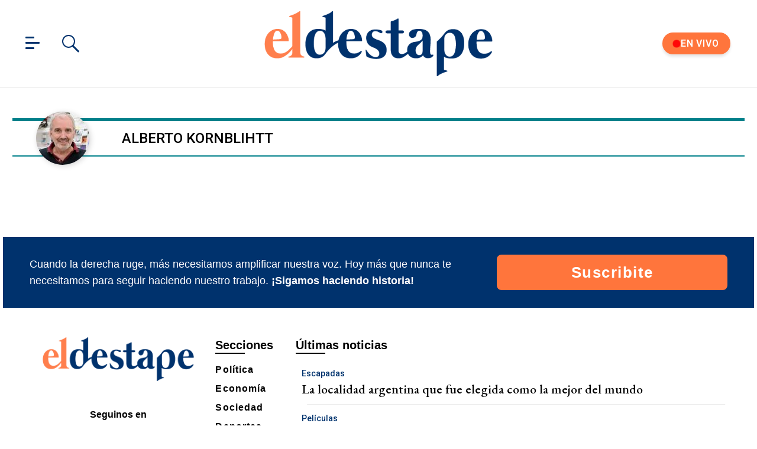

--- FILE ---
content_type: text/html; charset=utf-8
request_url: https://www.eldestapeweb.com/perfil/alberto-kornblihtt
body_size: 27092
content:
<!DOCTYPE html><html xmlns="http://www.w3.org/1999/xhtml" xml:lang="es-ar" lang="es-ar" xmlns:fb="http://www.facebook.com/2008/fbml" itemid="https://www.eldestapeweb.com/perfil/alberto-kornblihtt" itemtype="https://schema.org/WebSite" itemscope xmlns:og="http://opengraphprotocol.org/schema/"><head prefix="og: http://ogp.me/ns#"><link rel="preconnect" href="https://fonts.gstatic.com"><link href="https://fonts.googleapis.com/css2?family=EB+Garamond:wght@500&amp;family=Inter:opsz,wght@14..32,900&amp;family=Roboto:wght@100..900&amp;display=swap" rel="stylesheet"><meta charset="utf-8"><meta name="viewport" content="width=device-width,initial-scale=1,minimum-scale=1,user-scalable=yes"><meta name="author" content="Alberto Kornblihtt"><meta name="twitter:card" content="summary_large_image"><meta name="twitter:site" content="@eldestapeweb"><meta name="robots" content="index, follow"><meta name="distribution" content="global"><meta name="rating" content="general"><meta name="language" content="es"><meta itemprop="genre" content="News"><meta http-equiv="X-UA-Compatible" content="IE=edge"><meta http-equiv="Content-Type" content="text/html; charset=utf-8"><meta itemprop="author" content="Alberto Kornblihtt"><meta property="og:title" content="Alberto Kornblihtt | El Destape"><meta itemprop="name" content="Alberto Kornblihtt | El Destape"><meta name="twitter:title" content="Alberto Kornblihtt | El Destape"><title>Alberto Kornblihtt | El Destape</title><meta property="fb:app_id" content="833152983374725"><meta property="fb:pages" content="154165617977336,695067787983047"><meta name="keywords" content="Alberto Kornblihtt, noticias, informaci&#xF3;n, ultimas noticias, noticias de hoy, fotos, videos"><link rel="shortcut icon" href="https://www.eldestapeweb.com/img/favicons/favicon.ico"><link rel="apple-touch-icon" sizes="57x57" href="https://www.eldestapeweb.com/img/favicons/apple-icon-57x57.png"><link rel="apple-touch-icon" sizes="60x60" href="https://www.eldestapeweb.com/img/favicons/apple-icon-60x60.png"><link rel="apple-touch-icon" sizes="72x72" href="https://www.eldestapeweb.com/img/favicons/apple-icon-72x72.png"><link rel="apple-touch-icon" sizes="76x76" href="https://www.eldestapeweb.com/img/favicons/apple-icon-76x76.png"><link rel="apple-touch-icon" sizes="114x114" href="https://www.eldestapeweb.com/img/favicons/apple-icon-114x114.png"><link rel="apple-touch-icon" sizes="120x120" href="https://www.eldestapeweb.com/img/favicons/apple-icon-120x120.png"><link rel="apple-touch-icon" sizes="144x144" href="https://www.eldestapeweb.com/img/favicons/apple-icon-144x144.png"><link rel="apple-touch-icon" sizes="152x152" href="https://www.eldestapeweb.com/img/favicons/apple-icon-152x152.png"><link rel="apple-touch-icon" sizes="180x180" href="https://www.eldestapeweb.com/img/favicons/apple-icon-180x180.png"><link rel="icon" type="image/png" sizes="192x192" href="https://www.eldestapeweb.com/img/favicons/android-icon-192x192.png"><link rel="icon" type="image/png" sizes="32x32" href="https://www.eldestapeweb.com/img/favicons/favicon-32x32.png"><link rel="icon" type="image/png" sizes="96x96" href="https://www.eldestapeweb.com/img/favicons/favicon-96x96.png"><link rel="icon" type="image/png" sizes="16x16" href="https://www.eldestapeweb.com/img/favicons/favicon-16x16.png"><link rel="manifest" href="https://www.eldestapeweb.com/img/favicons/manifest.json"><meta name="application-name" content="El Destape"><meta name="apple-mobile-web-app-status-bar-style" content="black-translucent"><meta name="msapplication-TileImage" content="https://www.eldestapeweb.com/img/favicons/ms-icon-144x144.png"><meta name="theme-color" content="#00326d"><meta name="description" content="El Destape"><link rel="canonical" href="https://www.eldestapeweb.com/perfil/alberto-kornblihtt"><meta itemprop="url" content="https://www.eldestapeweb.com/perfil/alberto-kornblihtt"><meta property="og:url" content="https://www.eldestapeweb.com/perfil/alberto-kornblihtt"><meta property="og:type" content="website"><meta name="twitter:image" content="https://cdn.eldestapeweb.com/eldestape/112020/1606507590626.jpg?cw=120&amp;ch=120"><meta property="og:image" content="https://cdn.eldestapeweb.com/eldestape/112020/1606507590626.jpg?cw=120&amp;ch=120"><meta property="og:description" content="El Destape"><meta name="twitter:description" content="El Destape"><meta name="twitter:site" content="@eldestapeweb"><meta name="twitter:creator" content="@eldestapeweb"><meta property="og:site_name" content="El Destape"><meta itemprop="headline" content="Alberto Kornblihtt | El Destape"><meta name="publisher" content="El Destape"><div style="display:none" itemprop="publisher" itemscope itemtype="https://schema.org/NewsMediaOrganization"><div itemprop="logo" itemscope itemtype="https://schema.org/ImageObject"><meta itemprop="url" content="https://www.eldestapeweb.com/img/logo-amp-js4.png"><meta itemprop="width" content="600"><meta itemprop="height" content="173"></div><meta itemprop="name" content="El Destape"><meta itemprop="url" content="https://www.eldestapeweb.com"><meta itemprop="sameAs" content="https://es.wikipedia.org/wiki/El_Destape_Web"></div><script>window.gtag_analytics = 'UA-56419702-1';
    window.gtag_analytics_ad = 'AW-950667364';</script><script>var _comscore = _comscore || [];
      _comscore.push({
        c1: "2", c2: "26661861",
        options: {
          enableFirstPartyCookie: true,
          bypassUserConsentRequirementFor1PCookie: true
        }
      });
      (function () {
        var s = document.createElement("script"), el = document.getElementsByTagName("script")[0]; s.async = true;
        s.src = "https://sb.scorecardresearch.com/cs/26661861/beacon.js";
        el.parentNode.insertBefore(s, el);
      })();</script><noscript><img src="https://sb.scorecardresearch.com/p?c1=2&amp;c2=26661861&amp;cv=4.4.0&amp;cj=1"></noscript><script async src="https://www.googletagmanager.com/gtag/js?id=UA-56419702-1"></script><script>window.dataLayer = window.dataLayer || [];
    function gtag(){dataLayer.push(arguments);}
    gtag('js', new Date());
    gtag('config', 'UA-56419702-1');
    gtag('config', 'AW-950667364');</script><script>gtag('event', 'conversion', {'send_to': 'AW-950667364/PFCACMXNkdEBEOSQqMUD'});</script><meta name="referrer" content="strict-origin-when-cross-origin"><style>@charset "UTF-8";body,div,figure,h2,h3,header,html,img,label,li,nav,p,section,span,ul{margin:0;padding:0;border:0;outline:0;font-size:100%;vertical-align:baseline;background:0 0}figure,header,nav,section{display:block}*,::after,::before{-webkit-box-sizing:border-box;-moz-box-sizing:border-box;-ms-box-sizing:border-box;-o-box-sizing:border-box;box-sizing:border-box}img{max-width:100%;border-width:0;vertical-align:middle;-ms-interpolation-mode:bicubic}figure{margin-bottom:1.5}button,input,label{font-size:.625rem;border-radius:3px;vertical-align:baseline}button,input{font-family:"EB Garamond",Arial,Helvetica,sans-serif;-webkit-box-sizing:border-box;-moz-box-sizing:border-box;-ms-box-sizing:border-box;box-sizing:border-box}label{display:inline-block;margin-bottom:.1875;font-family:.625rem;font-weight:700;color:#4d4d4d}input{display:inline-block;vertical-align:middle;width:100%;padding:4px;margin-bottom:1.5;background-color:#fff;border:1px solid #bfbfbf;color:#4d4d4d;-webkit-appearance:none;-moz-appearance:none;appearance:none}input[type=checkbox]{width:12px;height:12px;padding:0;margin:0 3px 0 0;line-height:normal;background-color:#fff}input[type=checkbox]+label{margin-right:24px}::-webkit-input-placeholder{font-size:.75rem}input:-moz-placeholder{font-size:.75rem}a{text-decoration:none;color:color-brand(color-brand)}a:visited{color:color-brand(color-brand)}h2,h3{margin:0;font-family:"EB Garamond",Arial,Helvetica,sans-serif;font-weight:400;color:inherit;text-rendering:optimizelegibility}h2{margin-bottom:0;font-size:2.4rem;line-height:1.2}h3{margin-bottom:0;font-size:2.1rem;line-height:1.2}p,ul{margin-bottom:1.5;line-height:1.5}ul{margin:0 0 1.5 0;padding:0 0 0 24px}li ul{margin:0}.chevron:before{border-style:solid;border-width:.15em .15em 0 0;content:'';display:inline-block;height:.65em;left:.15em;position:relative;top:.15em;transform:rotate(-45deg);vertical-align:top;width:.65em;border-color:#989898}.chevron.right:before{left:0;transform:rotate(45deg)}.chevron.bottom:before{top:0;transform:rotate(135deg)}.hamburger{padding:0 15px;display:inline-block;font:inherit;color:inherit;text-transform:none;background-color:transparent;border:0;margin:0;overflow:visible}.hamburger-box{width:15px;height:21px;display:inline-block;position:relative}.hamburger-inner{display:block;top:50%;margin-top:-1.5px}.hamburger-inner,.hamburger-inner::after,.hamburger-inner::before{width:15px;height:3px;background-color:#00326d;border-radius:4px;position:absolute}.hamburger-inner::after,.hamburger-inner::before{content:"";display:block}.hamburger-inner::before{top:-9px;width:24px}.hamburger-inner::after{bottom:-9px}.hamburger--slider .hamburger-inner{top:1.5px}.hamburger--slider .hamburger-inner::before{top:9px}.hamburger--slider .hamburger-inner::after{top:18px}@-webkit-keyframes pulse{0%{-webkit-transform:scale(1);-moz-transform:scale(1);-ms-transform:scale(1);-o-transform:scale(1);transform:scale(1)}50%{-webkit-transform:scale(1.1);-moz-transform:scale(1.1);-ms-transform:scale(1.1);-o-transform:scale(1.1);transform:scale(1.1)}100%{-webkit-transform:scale(1);-moz-transform:scale(1);-ms-transform:scale(1);-o-transform:scale(1);transform:scale(1)}}@-moz-keyframes pulse{0%{-webkit-transform:scale(1);-moz-transform:scale(1);-ms-transform:scale(1);-o-transform:scale(1);transform:scale(1)}50%{-webkit-transform:scale(1.1);-moz-transform:scale(1.1);-ms-transform:scale(1.1);-o-transform:scale(1.1);transform:scale(1.1)}100%{-webkit-transform:scale(1);-moz-transform:scale(1);-ms-transform:scale(1);-o-transform:scale(1);transform:scale(1)}}@-ms-keyframes pulse{0%{-webkit-transform:scale(1);-moz-transform:scale(1);-ms-transform:scale(1);-o-transform:scale(1);transform:scale(1)}50%{-webkit-transform:scale(1.1);-moz-transform:scale(1.1);-ms-transform:scale(1.1);-o-transform:scale(1.1);transform:scale(1.1)}100%{-webkit-transform:scale(1);-moz-transform:scale(1);-ms-transform:scale(1);-o-transform:scale(1);transform:scale(1)}}@-o-keyframes pulse{0%{-webkit-transform:scale(1);-moz-transform:scale(1);-ms-transform:scale(1);-o-transform:scale(1);transform:scale(1)}50%{-webkit-transform:scale(1.1);-moz-transform:scale(1.1);-ms-transform:scale(1.1);-o-transform:scale(1.1);transform:scale(1.1)}100%{-webkit-transform:scale(1);-moz-transform:scale(1);-ms-transform:scale(1);-o-transform:scale(1);transform:scale(1)}}@keyframes pulse{0%{-webkit-transform:scale(1);-moz-transform:scale(1);-ms-transform:scale(1);-o-transform:scale(1);transform:scale(1)}50%{-webkit-transform:scale(1.1);-moz-transform:scale(1.1);-ms-transform:scale(1.1);-o-transform:scale(1.1);transform:scale(1.1)}100%{-webkit-transform:scale(1);-moz-transform:scale(1);-ms-transform:scale(1);-o-transform:scale(1);transform:scale(1)}}@-webkit-viewport{width:device-width}@-moz-viewport{width:device-width}@-ms-viewport{width:device-width}@-o-viewport{width:device-width}@viewport{width:device-width}html{background:#fff;font-size:87.5%;-webkit-overflow-scrolling:touch;-webkit-text-size-adjust:100%;-ms-text-size-adjust:100%}body{margin:0;padding:0;width:100%;background-color:transparent;font-family:Arial,Helvetica,sans-serif;line-height:1.5;color:#4d4d4d}html{font-size:16px}a{color:#000}a,button{outline:0!important}ul{padding:0}.icon{display:inline-block;stroke-width:0;stroke:currentColor;fill:currentColor;vertical-align:middle}.video-wrapper{position:relative;padding-bottom:56.25%;height:0;overflow:hidden;clear:left;width:100%}.contenedor{overflow:hidden}.p-0{margin:0}.videoenvivo.contenedor{overflow:initial;padding:20px;background:#020e1e;color:#fff;margin:20px auto;position:fixed;width:90%;padding:0;bottom:inherit;left:5%;margin:0 auto;z-index:99999;display:flex;flex-direction:column-reverse}.videoenvivo.contenedor .titulo{display:flex;flex-direction:column;padding:0;background:#020e1e;justify-content:flex-start;align-items:flex-start;padding-left:10px;position:relative}.videoenvivo.contenedor .titulo p{margin:0 0 10px 0;display:block;margin:0;font-family:"EB Garamond",Arial,Helvetica,sans-serif;font-size:15px;line-height:1.2;font-weight:400;display:-webkit-box;-webkit-line-clamp:2;-webkit-box-orient:vertical;overflow:hidden}.videoenvivo.contenedor .titulo span{font-family:Roboto;font-size:11px;margin:10px 10px 10px 0;width:auto;font-weight:700;letter-spacing:2px;display:inline-block;vertical-align:middle;line-height:normal}.videoenvivo.contenedor .titulo .barra{display:none;margin:10px 0;background:grey;height:44px;width:2px}.videoenvivo.contenedor .titulo .close{position:absolute;bottom:0;right:0;padding:14px 10px;height:0}.videoenvivo.contenedor .titulo .close:after{content:"x";line-height:0;font-size:25px;display:block;height:0;font-family:Roboto;color:grey}.videoenvivo.contenedor .titulo button{border:0;font-size:11px;z-index:333;font-weight:700;line-height:1;margin:0;font-family:Roboto;letter-spacing:2px;position:absolute;background:0;color:grey;right:0;top:0;padding:5px}.videoenvivo.contenedor .titulo button:before{content:"- Minimizar"}.videoenvivo.contenedor.minimizado{width:100%;left:0;right:0;z-index:1710;flex-direction:row-reverse;top:120px;align-items:flex-start;height:103px;position:fixed;bottom:initial;max-width:1250px;margin:0 auto}.videoenvivo.contenedor.minimizado figure.video-wrapper{width:50%;padding:0;height:102px;margin:0}.videoenvivo.contenedor.minimizado .titulo{width:50%;height:100%;position:relative}.videoenvivo.contenedor.minimizado .titulo button{top:initial;color:grey;right:0;bottom:0}.videoenvivo.contenedor.minimizado .titulo .close{bottom:initial;top:0}.videoenvivo.contenedor.minimizado .titulo button:before{content:"+ Abrir"}.latir{-webkit-animation-name:pulse;-moz-animation-name:pulse;-ms-animation-name:pulse;-o-animation-name:pulse;animation-name:pulse;-webkit-animation-iteration-count:infinite;-moz-animation-iteration-count:infinite;-ms-animation-iteration-count:infinite;-o-animation-iteration-count:infinite;animation-iteration-count:infinite;-webkit-animation-duration:3s;-moz-animation-duration:3s;-ms-animation-duration:3s;-o-animation-duration:3s;animation-duration:3s;-webkit-animation-delay:0s;-moz-animation-delay:0s;-ms-animation-delay:0s;-o-animation-delay:0s;animation-delay:0s;-webkit-animation-timing-function:ease;-moz-animation-timing-function:ease;-ms-animation-timing-function:ease;-o-animation-timing-function:ease;animation-timing-function:ease;-webkit-animation-fill-mode:both;-moz-animation-fill-mode:both;-ms-animation-fill-mode:both;-o-animation-fill-mode:both;animation-fill-mode:both;-webkit-backface-visibility:hidden;-moz-backface-visibility:hidden;-ms-backface-visibility:hidden;-o-backface-visibility:hidden;backface-visibility:hidden}.multimedia_on{display:none!important}.radio_on{display:none}.destape_on{display:none!important}.header{height:72px;position:sticky;width:100%;top:0;z-index:900;border-bottom:1px solid #00000021;background-color:#fff}.header .cont_header{display:flex;align-items:center;justify-content:space-between;height:100%;max-width:1440px;margin:auto}.header .cont_header .grid{width:30%;height:100%;align-items:center}.header .cont_header .grid .hamburger{position:absolute;left:0;top:50%;transform:translateY(-50%);line-height:16px}.header .cont_header .grid .cont_search{position:relative;display:none;height:30px;width:255px;margin-left:85px}.header .cont_header .grid .cont_search .search{position:absolute;width:100%}.header .cont_header .grid .cont_search .search__border{position:absolute;top:0;left:0;width:22px;height:22px;border:2px solid #00326d;border-radius:10rem}.header .cont_header .grid .cont_search .search__border:after{content:"";position:absolute;bottom:-33px;right:-31px;width:16px;height:3px;background:#00326d;border-radius:2px;-webkit-transform-origin:100% 50%;transform-origin:100% 50%;-webkit-transform:rotate(225deg) translateX(3rem);transform:rotate(225deg) translateX(3rem)}.header .cont_header .grid .cont_search .search__input{position:relative;outline:0;height:30px;padding:6px 35px 1px 11px;background:0 0;outline:0;border:0;font-size:1rem;line-height:1rem;color:#000;z-index:-1;opacity:0}.header .cont_header .grid .cont_search .search__checkbox{position:absolute;top:-9999px;left:-9999px;opacity:0;z-index:-10}.header .cont_header .grid .cont_search .search__label-init{z-index:2;position:absolute;top:0;left:0;width:30px;height:30px}.header .cont_header .grid .cont_search .search__label-active{z-index:3;position:absolute;top:0;right:5px;width:30px;height:30px;-webkit-transform:scale(0);transform:scale(0)}.header .cont_header .grid .cont_search .search__close{position:absolute;top:0;right:5px;width:23px;height:23px;z-index:-1}.header .cont_header .grid .cont_search .search__close:after,.header .cont_header .grid .cont_search .search__close:before{content:"";position:absolute;top:14px;left:0;width:100%;height:3px;background:#00326d;border-radius:5px;opacity:0}.header .cont_header .grid .cont_search .search__close:before{-webkit-transform:rotate(-45deg) translateX(2rem);transform:rotate(-45deg) translateX(2rem)}.header .cont_header .grid .cont_search .search__close:after{-webkit-transform:rotate(45deg) translateX(2rem);transform:rotate(45deg) translateX(2rem)}.header .cont_header .logo{text-align:center}.header .cont_header .logo img{height:39px;max-width:initial}.header .cont_header .objetos{width:30%;align-items:center}.header .cont_header .objetos ul{list-style:none;text-align:right;display:none}.header .cont_header .objetos ul li{display:inline-block;padding:0 15px 0 0}.header .cont_header .objetos ul li .icon{width:26px;height:26px}.header .cont_header .objetos ul li p{display:none;color:#00326d}.header .objetos-fly{width:100%;align-items:center;background-color:#fff;border-top:1px solid #00000021;border-bottom:1px solid #00000021}.header .objetos-fly ul{list-style:none;display:flex;align-items:center;justify-content:center;height:50px}.header .objetos-fly ul li{display:flex;align-items:center;justify-content:center;width:50%;position:relative}.header .objetos-fly ul li:first-child:before{content:"";position:absolute;top:0;right:0;width:1px;height:100%;background:#dedede}.header .objetos-fly ul li a{display:flex;align-items:center;justify-content:center}.header .objetos-fly ul li a .icon{width:29px;height:29px}.header .objetos-fly ul li a p{color:#00326d;padding:3px 0 0 10px;font-family:Roboto;font-weight:600;font-size:.75rem}.header .navbar{position:fixed;bottom:0;flex-direction:column;justify-content:flex-start;flex-wrap:wrap;align-items:flex-start;height:100%;width:auto;text-align:center;top:72px}.header .navbar .navbar-menu{position:relative;z-index:9000;left:0;top:0;height:100%;background-color:#fff;-webkit-box-shadow:0 0 5px 0 #b8b6b8;box-shadow:0 0 5px 0 #b8b6b8;width:0;overflow-x:hidden}.header .navbar .navbar-menu .menu{width:100%;list-style:none;padding:20px 0;text-align:left}.header .navbar .navbar-menu .menu li{display:block;padding:6px 0;position:relative}.header .navbar .navbar-menu .menu li a{color:#000;font-size:1rem;font-family:Roboto;font-weight:600}.header .navbar .navbar-menu .menu li .chevron{margin-right:5px;margin-top:5px;top:5px}.header .navbar .navbar-menu .menu li .chevron:before{border-color:#000}.header .navbar .navbar-menu .menu li .chevron.bottom{margin-left:15px}.header .navbar .navbar-menu .menu li .chevron.right{display:none}.header .navbar .navbar-menu .menu li .chevron.right:before{margin-left:50px}.header .navbar .navbar-menu .menu li .dropdown-content{display:none;z-index:900;width:100%;background-color:#fff}.header .navbar .navbar-menu .menu li .dropdown-content:before{content:'';border-top:5px solid #fff}.header .navbar .navbar-menu .menu li .dropdown-content ul{list-style:none;width:100%}.header .navbar .navbar-menu .menu li .dropdown-content ul li{width:100%;border:0;margin:0;padding:7px 0 7px 0}.header .navbar .navbar-menu .menu li .dropdown-content ul li a{color:#87878c}.header .navbar .navbar-menu .menu2{width:100%;list-style:none;padding:20px 0;text-align:center}.header .navbar .navbar-menu .menu2 li{display:block;padding:6px 0}.header .navbar .navbar-menu .menu2 li a{color:#303030;font-size:1rem;font-family:Roboto;font-weight:600}.header .navbar .navbar-menu .menu-redes ul li{display:inline-block;padding:0 15px}.header .navbar .navbar-menu .menu-redes ul li .icon{width:20px;height:20px}.header .navbar .navbar-menu .menu_desktop{display:none}.header .navbar .navbar-menu .menu-mobile{width:100vw;opacity:0}.header .navbar .navbar-menu .menu-mobile .cont_opciones{position:relative;z-index:999}.header .navbar .navbar-menu .menu-mobile .cont_opciones .buscador{display:flex}.header .navbar .navbar-menu .menu-mobile .cont_opciones .buscador .item-12{padding:10px 40px}.header .navbar .navbar-menu .menu-mobile .cont_opciones .buscador .item-12 .search-text{font-size:1rem;margin-bottom:10px;-webkit-box-shadow:0 0 5px 0 #b8b6b8;box-shadow:0 0 5px 0 #b8b6b8;border:0;border-radius:10px;color:#000;padding:4px 4px 4px 10px}.header .navbar .navbar-menu .menu-mobile .cont_opciones .opciones{width:100%;margin:auto;display:flex;justify-content:space-between;padding:0 40px;border-bottom:1px solid #ececec}.header .navbar .navbar-menu .menu-mobile .cont_opciones .opciones .item{padding:14px 0;float:left;font-size:1.125rem;font-family:Roboto;font-weight:600;display:flex}.header .navbar .navbar-menu .menu-mobile .cont_opciones .opciones .item .icon{width:30px;height:30px;color:#000;margin-bottom:24px}.header .navbar .navbar-menu .menu-mobile .cont_opciones .opciones .item a span{display:block}.header .navbar .navbar-menu .menu-mobile .cont_opciones .opciones .item.is-active a .icon,.header .navbar .navbar-menu .menu-mobile .cont_opciones .opciones .item.is-active a span{color:#acabab}.header .navbar .navbar-menu .menu-mobile .cuerpo{overflow-y:scroll;padding-bottom:150px}.header .navbar .navbar-menu .menu-mobile .cuerpo .menu{text-align:center}.header .navbar .navbar-menu .menu-mobile .cuerpo .menu li ul li{padding:10px}.header .navbar .navbar-menu .menu-mobile .cuerpo .cotizacion_detalle{margin:0 20px}.header .navbar .navbar-menu .menu-mobile .cuerpo .cotizacion_detalle li{display:flex;padding:35px 0;border-bottom:1px solid #ececec}.header .navbar .navbar-menu .menu-mobile .cuerpo .cotizacion_detalle li .label,.header .navbar .navbar-menu .menu-mobile .cuerpo .cotizacion_detalle li .valor{width:50%;font-family:Roboto;font-weight:700;font-size:1rem;color:#000;text-align:left;padding-left:10px}.header .navbar .navbar-menu .menu-mobile .cuerpo .cotizacion_detalle li .valor{text-align:right;padding-right:10px}.header .navbar .navbar-menu .menu-mobile .cuerpo .linea--bottom{margin:0 20px}.header .navbar .navbar-menu .menu-mobile .cuerpo .linea--bottom .contenedor--texto{padding:35px 0;border-bottom:1px solid #ececec}.header .navbar .navbar-menu .menu-mobile .cuerpo .linea--bottom .contenedor--texto .volanta{text-align:left;font-family:Roboto;font-weight:500;font-size:.875rem;margin-bottom:10px;color:#00326d;line-height:19px}.header .navbar .navbar-menu .menu-mobile .cuerpo .linea--bottom .contenedor--texto .volanta span{font-family:Roboto;font-weight:700;font-size:1.125rem;color:#00326d}.header .navbar .navbar-menu .menu-mobile .cuerpo .linea--bottom .contenedor--texto .volanta a span{font-family:Roboto;font-weight:500;font-size:.875rem;margin-bottom:10px;color:#00326d;line-height:19px}.header .navbar .navbar-menu .menu-mobile .cuerpo .linea--bottom .contenedor--texto .titulo{text-align:left}.header .navbar .navbar-menu .menu-mobile .cuerpo .linea--bottom .contenedor--texto .titulo h2{background:0 0;display:block;display:-webkit-box;max-height:2.9rem;font-size:1.25rem;line-height:1.2;-webkit-box-orient:vertical;overflow:hidden}@-moz-document url-prefix(){.header .navbar .navbar-menu .menu-mobile .cuerpo .linea--bottom .contenedor--texto .titulo h2{overflow:hidden;position:relative}.header .navbar .navbar-menu .menu-mobile .cuerpo .linea--bottom .contenedor--texto .titulo h2:before{background:0 0;bottom:0;position:absolute;right:0;float:right;content:'';margin-left:-3rem;width:3rem}.header .navbar .navbar-menu .menu-mobile .cuerpo .linea--bottom .contenedor--texto .titulo h2:after{content:'';background:0 0;position:absolute;height:50px;width:100%;z-index:1}}.header .navbar .navbar-menu .menu-mobile .cuerpo .linea--bottom .contenedor--texto .titulo h2 a{color:#000}.titulo_divider{font-size:1.5rem;margin:15px 0;text-align:center;color:#000}.titulo_divider .divider{width:50px;height:3px;background-color:#00326d;margin:5px auto 0 auto}@media(min-width:768px){.videoenvivo.contenedor{width:520px;left:0;flex-direction:column-reverse;bottom:0}.videoenvivo.contenedor .titulo{flex-direction:column;padding:10px 20px;align-items:self-start;position:relative}.videoenvivo.contenedor .titulo span{font-size:15px;width:auto;margin:0}.videoenvivo.contenedor .titulo .close{padding:24px 18px}.videoenvivo.contenedor .titulo p{display:inline-block;font-size:18px;line-height:1.2;margin:10px 0;width:auto;padding:0;overflow:initial}.videoenvivo.contenedor .titulo .barra{display:block;height:2px;width:41px;margin:5px 0}.videoenvivo.contenedor .titulo button{background:0;color:grey;top:0;right:0;padding:8.5px 4.5px;font-size:14px;position:absolute}.videoenvivo.contenedor .titulo button:before{content:"- Minimizar"}.videoenvivo.contenedor.minimizado{width:100%;left:0;right:0;flex-direction:row-reverse;top:initial;top:120px;align-items:flex-start;z-index:100;height:103px;bottom:initial;max-width:1250px;margin:20px auto}.videoenvivo.contenedor.minimizado figure.video-wrapper{width:40%;padding:0;height:102px;margin:0}.videoenvivo.contenedor.minimizado .titulo{width:100%;height:100%}.contenedor{max-width:1270px;width:100%;margin:auto}.header{position:fixed;width:100%;height:120px}.header .cont_header .grid{z-index:1}.header .cont_header .grid .cont_search{display:block}.header .cont_header .logo img{height:94px}.header .cont_header .objetos{z-index:1}.header .cont_header .objetos ul{display:block}.header .cont_header .objetos ul li a{display:flex;align-items:center;justify-content:center}.header .cont_header .objetos ul li a .icon{width:35px;height:35px;margin-right:15px}.header .cont_header .objetos ul li a p{color:#00326d;font-family:Roboto;font-size:.875rem;font-weight:700;text-align:left}.header .objetos-fly{display:none}.header .navbar{top:120px;width:100%;height:auto;bottom:initial;position:absolute}.header .navbar .navbar-menu{background-color:#fff;height:auto;max-height:0;width:100%;overflow-y:hidden}.header .navbar .navbar-menu .menu-mobile{display:none}.header .navbar .navbar-menu .menu li .chevron.bottom{display:none}.header .navbar .navbar-menu .menu li .chevron.right{display:inline-flex}.header .navbar .navbar-menu .menu2{text-align:left}.header .navbar .navbar-menu .divisor{position:relative}.header .navbar .navbar-menu .divisor:before{content:'';position:absolute;top:0;bottom:0;right:60px;border:1px solid #ececec}.header .navbar .navbar-menu .menu_desktop{display:flex}.header .navbar .navbar-menu .menu_desktop .menu-redes{border-top:0}.header .navbar .navbar-menu .menu_desktop .menu-redes ul{text-align:left}.header .navbar .navbar-menu .menu_desktop .menu-redes ul li{padding:0 15px 0 0}.header .navbar .navbar-menu .menu_desktop>.item-6{margin:0;padding:0}.header .navbar .navbar-menu .menu_desktop .menu-ultimas-noticias .titulo_divider h3{text-align:left;font-size:1.125rem;font-family:Roboto;font-weight:600}.header .navbar .navbar-menu .menu_desktop .menu-ultimas-noticias .titulo_divider .divider{float:left;background-color:#a8a8a8}.header .navbar .navbar-menu .menu_desktop .menu-ultimas-noticias .linea--bottom{margin:0}.header .navbar .navbar-menu .menu_desktop .menu-ultimas-noticias .linea--bottom .contenedor--texto{padding:20px 0;border-bottom:1px solid #ececec}.header .navbar .navbar-menu .menu_desktop .menu-ultimas-noticias .linea--bottom .contenedor--texto .volanta{text-align:left;font-family:Roboto;font-weight:500;font-size:.875rem;margin-bottom:10px;color:#00326d;line-height:19px}.header .navbar .navbar-menu .menu_desktop .menu-ultimas-noticias .linea--bottom .contenedor--texto .volanta span{font-family:Roboto;font-weight:700;font-size:1.125rem;color:#00326d}.header .navbar .navbar-menu .menu_desktop .menu-ultimas-noticias .linea--bottom .contenedor--texto .volanta a span{font-family:Roboto;font-weight:500;font-size:.875rem;margin-bottom:10px;color:#00326d;line-height:19px}.header .navbar .navbar-menu .menu_desktop .menu-ultimas-noticias .linea--bottom .contenedor--texto .titulo{text-align:left}.header .navbar .navbar-menu .menu_desktop .menu-ultimas-noticias .linea--bottom .contenedor--texto .titulo h2{background:0 0;display:block;display:-webkit-box;max-height:2.9rem;font-size:1.25rem;line-height:1.2;-webkit-box-orient:vertical;overflow:hidden}@-moz-document url-prefix(){.header .navbar .navbar-menu .menu_desktop .menu-ultimas-noticias .linea--bottom .contenedor--texto .titulo h2{overflow:hidden;position:relative}.header .navbar .navbar-menu .menu_desktop .menu-ultimas-noticias .linea--bottom .contenedor--texto .titulo h2:before{background:0 0;bottom:0;position:absolute;right:0;float:right;content:'';margin-left:-3rem;width:3rem}.header .navbar .navbar-menu .menu_desktop .menu-ultimas-noticias .linea--bottom .contenedor--texto .titulo h2:after{content:'';background:0 0;position:absolute;height:50px;width:100%;z-index:1}}.header .navbar .navbar-menu .menu_desktop .menu-ultimas-noticias .linea--bottom .contenedor--texto .titulo h2 a{color:#000}.titulo_divider{font-size:1.875rem;margin:15px 0 15px 0;text-align:center}.titulo_divider .divider{width:76.5px;height:3px;background-color:#00326d;margin-top:7px}}@media(min-width:992px){.header .cont_header .objetos ul li a p{display:inline-block}.header .cont_header .objetos ul li a p span{display:block}}*{box-sizing:border-box}.grid{position:relative;display:-webkit-flex;display:flex;-webkit-backface-visibility:hidden;backface-visibility:hidden;-webkit-flex-flow:row wrap;flex-flow:row wrap}[class^=item-]{-webkit-flex:1 1 auto;flex:1 1 auto;min-height:0;min-width:0;width:100%}@media(min-width:768px){[class^=item-]{margin:6px;padding:5px}}@media(min-width:768px){.item-3{max-width:calc(25% - 12px);flex:0 0 calc(25% - 12px)}}@media(min-width:768px){.item-6{max-width:calc(50% - 12px);flex:0 0 calc(50% - 12px)}}@media(min-width:768px){.item-12{max-width:calc(100% - 12px);flex:0 0 calc(100% - 12px)}}.p-0{padding:0!important}</style><link rel="stylesheet" type="text/css" href="/css/style.min.6c0b60b.css" async><script async src="https://pagead2.googlesyndication.com/pagead/js/adsbygoogle.js"></script></head><body class="body"><div class="load" style="top:0;left:0;right:0;bottom:0;background-color:#fff;z-index:999999;position:absolute"></div><header class="header"><div class="cont_header"><div class="grid"><button class="hamburger hamburger--slider js-hamburger" type="button" onclick="menu_click()"><span class="hamburger-box multimeda_white"><span class="hamburger-inner"></span></span></button><div class="cont_search"><div class="search multimeda_white"><input type="checkbox" id="trigger" class="search__checkbox"> <label class="search__label-init" for="trigger"></label> <label class="search__label-active" for="trigger"></label><div class="search__border"></div><input type="text" class="search__input" name="q"><div class="search__close"></div></div></div></div><div class="cont_logo"><a class="logo logo_off" href="/"><img src="[data-uri]" alt="El destape"></a></div><div class="cont-btn-envivo"><a href="/eldestaperadio"><div class="btn-envivo"><div class="dot"><div class="dot-in-dot"></div></div><div class="text">EN VIVO</div></div></a></div></div><nav class="navbar"><div class="navbar-menu"><div class="menu-mobile"><div class="cont_opciones"><button class="hamburger hamburger--slider js-hamburger" type="button" onclick="menu_click()"><span class="hamburger-box cruz-blanca"><span class="hamburger-inner white"></span></span></button><div class="buscador"><div class="item-12 cont-buscador"><input type="search" name="q" class="search-text search__input" placeholder autocomplete="off" required> <img class="lupin" src="/img/estructura/lupa_azul.svg"></div></div><div class="btn-destape"><a href="https://www.eldestapeweb.com"><img src="/img/estructura/d_destape.png"></a></div></div><div class="cuerpo"><div class="cont-user" id="logged_menu_mobile"><div class="perfil"><div class="img-user" id="logo_user_mob"></div><div class="name-user" id="name_user_mob"></div></div><ul class="menu-user"><li class="lista-user"><a href="https://feria.eldestapeweb.com/feria" target="_blank">Feria El Destape</a></li><li class="lista-user"><a href="https://feria.eldestapeweb.com/cuponera" target="_blank">Descuentos</a></li><li class="lista-user"><a href="https://feria.eldestapeweb.com/feria/108" target="_blank">Bolsa de empleo</a></li><li class="lista-user"><a href="https://feria.eldestapeweb.com/foro" target="_blank">Foros</a></li><li class="lista-user"><a href="https://feria.eldestapeweb.com/mi-perfil" target="_blank">Mis datos</a></li><li class="lista-user"><a href="https://www.eldestapeweb.com/suscripcion/cerrar-sesion" class="logout-icon"><img src="/img/estructura/logout.svg" alt> Cerrar sesi&#xF3;n</a></li></ul></div><div id="logout_menu_mobile"><div class="cont-botones"><div class="cont-btn-envivo"><a href="/suscripcion/login"><div class="btn-envivo"><div class="text">Iniciar sesi&#xF3;n</div></div></a></div></div><div class="cont-subs"><div class="cont-suscribe"><div class="cont-btn-envivo"><a href="https://feria.eldestapeweb.com/feria" target="_blank"><div class="btn-envivo laferia"><div class="text">La Feria</div><div class="sub-text">Nuestra comunidad de suscriptores</div></div></a></div><p class="label">Suscribite por</p><div class="cont-btn-subs"><li><a href="/suscripcion/nueva/10000">$10000</a></li><li><a href="/suscripcion/nueva/15000">$15000</a></li><li class="more-optns"><a href="/suscripcion">M&#xE1;s opciones</a></li></div></div></div></div><div class="secciones" id="ntab-secciones"><ul class="menu menu__mobile"><li class="title"><a href>Secciones editoriales</a></li><li class="activo"><a href="/seccion/politica">Pol&#xED;tica</a></li><li><a href="/seccion/economia">Econom&#xED;a</a></li><li><a href="/seccion/sociedad">Sociedad</a></li><li><a href="/seccion/deportes">Deportes</a></li><li><a href="/seccion/cultura">Cultura</a></li><li><a href="/seccion/atr">#ATR</a></li><li><a href="/seccion/internacionales">Internacionales</a></li></ul><ul class="menu2"><li class="activo"><a href="/tag/salud">Salud</a></li><li><a href="/seccion/editorial">Editoriales</a></li><li><a href="/seccion/investigaciones">Investigaciones</a></li><li><a href="/seccion/opinion">Opini&#xF3;n</a></li><li><a href="/multimedia">Videos</a></li><li><a href="/eldestaperadio">Radio</a></li><li><a href="/programacion">Programaci&#xF3;n</a></li></ul><div class="menu-redes"><ul class="lista-redes"><li><a href="https://www.facebook.com/ElDestapeWeb" target="_blank" data-tipo="facebook"><img class="icono3" src="/img/icons_redes/icon_fb.svg" alt></a></li><li><a href="https://www.twitter.com/eldestapeweb" target="_blank" data-tipo="twitter"><img class="icono2" src="/img/icons_redes/icon_x.svg" alt></a></li><li><a href="https://www.youtube.com/channel/UC5wAqJ9NF0fpGH9dVf3h6HA" target="_blank" data-tipo="youtube"><img class="icono4" src="/img/icons_redes/icon_yt.svg" alt></a></li><li><a href="https://www.instagram.com/eldestapeweb/" target="_blank" data-tipo="instagram"><img class="icono5" src="/img/icons_redes/icon_ig.svg" alt></a></li><li><a href="https://www.tiktok.com/@eldestape" target="_blank" data-tipo="tiktok"><img class="icono6" src="/img/icons_redes/icon_tk.svg" alt></a></li><li><a href="https://open.spotify.com/show/0TT2vDVtzV1EOWwlzRI3Z8?si=18b77bdc1bd44ebf" target="_blank" data-tipo="spotify"><img class="icono1" src="/img/icons_redes/icon_sp.svg" alt></a></li><li><a href="https://chat.whatsapp.com/H5BpfgDD4YQ4VjEZtoxG3P" target="_blank" data-tipo="whatsapp"><img class="icono1" src="/img/icons_redes/icon_wp.svg" alt></a></li><li><a href="https://t.me/eldestapeweb" target="_blank" data-tipo="sobre"><img class="icono2" src="/img/icons_redes/icon_tl.svg" alt></a></li></ul><div class="cont-apps"><div class="app"><a href="https://play.google.com/store/apps/details?id=eldestape.radio&amp;hl=es_AR&amp;gl=US" target="_blank" data-tipo="Google play"><img class src="/img/icons_redes/btn_googleplay.png" alt></a></div><div class="app"><a href="https://apps.apple.com/ar/app/el-destape-radio/id6444070723" target="_blank" data-tipo="app store"><img class src="/img/icons_redes/btn_appstore.png" alt></a></div></div></div></div></div></div><div class="contenedor grid menu_desktop"><div class="header-navbar"><div class="cont_header" data-id="header-menu"><div class="grid"><button class="hamburger hamburger--slider js-hamburger" type="button" onclick="menu_click()"><span class="hamburger-box cruz-blanca"><span class="hamburger-inner white"></span></span></button><div class="cont_search"><div class="search buscador-white"><input type="checkbox" id="trigger2" class="search__checkbox_nav"> <label class="search__label-init_nav" for="trigger2"></label> <label class="search__label-active_nav" for="trigger2"></label><div class="search__border_nav"></div><input type="text" class="search__input_nav" name="q"><div class="search__close_nav"></div></div></div></div><div class="cont_logo"><a class="logo logo-2" href="/"><img src="/img/estructura/negativo_destape.png"></a></div><div class="cont-btn-envivo"><a href="/eldestaperadio"><div class="btn-envivo"><div class="dot"><div class="dot-in-dot"></div></div><div class="text">EN VIVO</div></div></a></div></div></div><div class="navbar-new"><div class="columna-1"><div class="cont-user" id="logged_menu_desktop"><div class="perfil"><div class="img-user" id="logo_user_desk"></div><div class="name-user" id="name_user_desk"></div></div><ul class="menu-user"><li class="lista-user"><a href="https://feria.eldestapeweb.com/feria" target="_blank">Feria El Destape</a></li><li class="lista-user"><a href="https://feria.eldestapeweb.com/cuponera" target="_blank">Descuentos</a></li><li class="lista-user"><a href="https://feria.eldestapeweb.com/feria/108" target="_blank">Bolsa de empleo</a></li><li class="lista-user"><a href="https://feria.eldestapeweb.com/foro" target="_blank">Foros</a></li><li class="lista-user"><a href="https://feria.eldestapeweb.com/mi-perfil" target="_blank">Mis datos</a></li><li class="lista-user"><a href="https://www.eldestapeweb.com/suscripcion/cerrar-sesion" class="logout-icon"><img src="/img/estructura/logout.svg" alt> Cerrar sesi&#xF3;n</a></li></ul></div><div id="logout_menu_desktop"><div class="cont-botones"><div class="cont-btn-envivo"><a href="/suscripcion/login"><div class="btn-envivo"><div class="text">Iniciar sesi&#xF3;n</div></div></a></div></div><div class="cont-subs"><div class="cont-suscribe"><div class="cont-btn-envivo"><a href="https://feria.eldestapeweb.com/feria" target="_blank"><div class="btn-envivo laferia"><div class="text">La Feria</div><div class="sub-text">Nuestra comunidad de suscriptores</div></div></a></div><p class="label">Suscribite por</p><div class="cont-btn-subs"><li><a href="/suscripcion/nueva/10000">$10000</a></li><li><a href="/suscripcion/nueva/15000">$15000</a></li><li class="more-optns"><a href="/suscripcion">M&#xE1;s opciones</a></li></div></div></div></div></div><div class="columna-2"><div class="secciones" id="ntab-secciones"><div class="title"><a>Secciones editoriales</a></div><div class="cont-secc"><ul class="menu menu__mobile"><li class="activo"><a href="/seccion/politica">Pol&#xED;tica</a></li><li><a href="/seccion/economia">Econom&#xED;a</a></li><li><a href="/seccion/sociedad">Sociedad</a></li><li><a href="/seccion/deportes">Deportes</a></li><li><a href="/seccion/cultura">Cultura</a></li><li><a href="/seccion/atr">#ATR</a></li><li><a href="/seccion/internacionales">Internacionales</a></li></ul><ul class="menu2"><li class="activo"><a href="/tag/salud">Salud</a></li><li><a href="/seccion/editorial">Editoriales</a></li><li><a href="/seccion/investigaciones">Investigaciones</a></li><li><a href="/seccion/opinion">Opini&#xF3;n</a></li><li><a href="/multimedia">Videos</a></li><li><a href="/eldestaperadio">Radio</a></li><li><a href="/programacion">Programaci&#xF3;n</a></li></ul></div></div></div><div class="columna-3"><div class="menu-redes"><ul class="lista-redes"><li><a href="https://www.facebook.com/ElDestapeWeb" target="_blank" data-tipo="facebook"><img class="icono3" src="/img/icons_redes/icon_fb.svg" alt></a></li><li><a href="https://www.twitter.com/eldestapeweb" target="_blank" data-tipo="twitter"><img class="icono2" src="/img/icons_redes/icon_x.svg" alt></a></li><li><a href="https://www.youtube.com/channel/UC5wAqJ9NF0fpGH9dVf3h6HA" target="_blank" data-tipo="youtube"><img class="icono4" src="/img/icons_redes/icon_yt.svg" alt></a></li><li><a href="https://www.instagram.com/eldestapeweb/" target="_blank" data-tipo="instagram"><img class="icono5" src="/img/icons_redes/icon_ig.svg" alt></a></li><li><a href="https://www.tiktok.com/@eldestape" target="_blank" data-tipo="tiktok"><img class="icono6" src="/img/icons_redes/icon_tk.svg" alt></a></li><li><a href="https://open.spotify.com/show/0TT2vDVtzV1EOWwlzRI3Z8?si=18b77bdc1bd44ebf" target="_blank" data-tipo="spotify"><img class="icono1" src="/img/icons_redes/icon_sp.svg" alt></a></li><li><a href="https://chat.whatsapp.com/H5BpfgDD4YQ4VjEZtoxG3P" target="_blank" data-tipo="whatsapp"><img class="icono1" src="/img/icons_redes/icon_wp.svg" alt></a></li><li><a href="https://t.me/eldestapeweb" target="_blank" data-tipo="sobre"><img class="icono2" src="/img/icons_redes/icon_tl.svg" alt></a></li></ul><div class="cont-apps"><div class="app"><a href="https://play.google.com/store/apps/details?id=eldestape.radio&amp;hl=es_AR&amp;gl=US" target="_blank" data-tipo="Google play"><img class src="/img/icons_redes/btn_googleplay.png" alt></a></div><div class="app"><a href="https://apps.apple.com/ar/app/el-destape-radio/id6444070723" target="_blank" data-tipo="app store"><img class src="/img/icons_redes/btn_appstore.png" alt></a></div></div></div></div></div></div></div></nav></header><div style="display:none" class="publicidad-oculta mobile desktop"></div><div id="sitio"><div class="aux_header" aria-hidden="true"></div><input type="hidden" name="more" id="more" value="false"> <input type="hidden" name="autor" id="autor" value="perfil"> <input type="hidden" name="autorId" id="autorId" value="5fc15c37555dfd001555a958"><script type="application/ld+json">{
	"@context": "https://schema.org",
	"@type": "ImageObject",
	"url":"https://cdn.eldestapeweb.com/eldestape/112020/1606507590626.jpg?cw=120&ch=120",
	"caption": "Alberto Kornblihtt",
	"width": 120,
	"height": 120
}</script><div class="autor_cont"><div class="contenedor grid"><div class="item-12 header-notapage-opi"><div class="contenedor"><div class="autor"><div class="imagen"><img alt="Alberto Kornblihtt" class="img--circle" src="https://cdn.eldestapeweb.com/eldestape/112020/1606507590626.jpg?cw=90&amp;ch=90"></div><h1 class="nombre-opinologo"><a>Alberto Kornblihtt</a></h1></div><div class="redes"></div></div></div><div class="grid"><div class="item-9"><div class="grid notas_seccion_"></div></div><div class="item-3"></div></div><div class="item-12"><div class="np_mas_noticias"><button class="btn--primary btn--mas_noticias" rel="/jautor/alberto-kornblihtt/">VER M&#xC1;S</button></div></div></div></div></div><footer class="footer"><div class="fs"><div class="contenedor f_df f_ac"><p>Cuando la derecha ruge, m&#xE1;s necesitamos amplificar nuestra voz. Hoy m&#xE1;s que nunca te necesitamos para seguir haciendo nuestro trabajo.<strong> &#xA1;Sigamos haciendo historia!</strong></p><a class="f_f700 tc fsa" href="/suscripcion">Suscribite</a></div></div><div class="fm contenedor"><div class="f_c1 f_df"><img class="f_logo" src="/img/estructura/logo.png" alt="El Destape Web" width="256px" height="74px"><div class="f_redes"><p class="f_f700 tc">Seguinos en</p><ul class="f_ln"><li class="f_df f_jcc f_ac"><a href="https://www.youtube.com/channel/UC5wAqJ9NF0fpGH9dVf3h6HA" target="_blank"><svg width="32px" height="32px" viewbox="0 0 33 32"><circle cx="16.5" cy="16" r="16" fill="#00326D"/><path d="M24.8764 11.3201C24.7725 10.9362 24.5699 10.5862 24.2887 10.305C24.0075 10.0238 23.6575 9.82117 23.2736 9.71727C21.8682 9.33398 16.212 9.33398 16.212 9.33398C16.212 9.33398 10.5555 9.34559 9.1501 9.72888C8.76621 9.83278 8.41624 10.0354 8.13504 10.3167C7.85383 10.5979 7.6512 10.9479 7.54734 11.3318C7.12224 13.8289 6.95734 17.6339 7.55901 20.0311C7.66289 20.415 7.86552 20.765 8.14672 21.0462C8.42793 21.3274 8.7779 21.5301 9.16178 21.634C10.5672 22.0173 16.2235 22.0173 16.2235 22.0173C16.2235 22.0173 21.8798 22.0173 23.2852 21.634C23.6691 21.5301 24.019 21.3274 24.3003 21.0462C24.5815 20.765 24.7841 20.415 24.888 20.0311C25.3364 17.5305 25.4745 13.7279 24.8764 11.3202V11.3201Z" fill="white"/><path d="M14.4121 18.3937L19.1044 15.6758L14.4121 12.958V18.3937Z" fill="#00326D"/></svg></a></li><li class="f_df f_jcc f_ac"><a href="https://www.facebook.com/ElDestapeWeb" target="_blank"><svg width="32px" height="32px" viewbox="0 0 33 32"><rect width="33" height="32" fill="#F5F5F5"/><g clip-path="url(#clip0_2129_22)"><rect width="387" height="8740" transform="translate(-148 -7941)" fill="white"/><rect width="388" height="1256" transform="translate(-149 -457)" fill="white"/><circle cx="16.5" cy="16" r="16" fill="white"/><path fill-rule="evenodd" clip-rule="evenodd" d="M0.5 16.0893C0.5 24.044 6.27733 30.6587 13.8333 32V20.444H9.83333V16H13.8333V12.444C13.8333 8.444 16.4107 6.22267 20.056 6.22267C21.2107 6.22267 22.456 6.4 23.6107 6.57733V10.6667H21.5667C19.6107 10.6667 19.1667 11.644 19.1667 12.8893V16H23.4333L22.7227 20.444H19.1667V32C26.7227 30.6587 32.5 24.0453 32.5 16.0893C32.5 7.24 25.3 0 16.5 0C7.7 0 0.5 7.24 0.5 16.0893Z" fill="#00326D"/></g></svg></a></li><li class="f_df f_jcc f_ac"><a href="https://www.instagram.com/eldestapeweb/" target="_blank"><svg width="32px" height="32px" viewbox="0 0 33 32"><rect x="0.5" width="32" height="32" rx="16" fill="#00326D"/><path fill-rule="evenodd" clip-rule="evenodd" d="M12.7895 7.054C13.7493 7.00982 14.0553 7 16.5 7C18.9447 7 19.2507 7.01064 20.2096 7.054C21.1685 7.09736 21.8231 7.25036 22.3958 7.47209C22.9955 7.69873 23.5396 8.053 23.9896 8.51118C24.4478 8.96036 24.8013 9.50364 25.0271 10.1042C25.2496 10.6769 25.4018 11.3315 25.446 12.2887C25.4902 13.2501 25.5 13.5561 25.5 16C25.5 18.4447 25.4894 18.7507 25.446 19.7105C25.4026 20.6677 25.2496 21.3223 25.0271 21.895C24.8013 22.4956 24.4472 23.0398 23.9896 23.4896C23.5396 23.9478 22.9955 24.3013 22.3958 24.5271C21.8231 24.7496 21.1685 24.9018 20.2113 24.946C19.2507 24.9902 18.9447 25 16.5 25C14.0553 25 13.7493 24.9894 12.7895 24.946C11.8323 24.9026 11.1777 24.7496 10.605 24.5271C10.0044 24.3012 9.46022 23.9472 9.01036 23.4896C8.55249 23.0402 8.19817 22.4963 7.97209 21.8958C7.75036 21.3231 7.59818 20.6685 7.554 19.7113C7.50982 18.7499 7.5 18.4439 7.5 16C7.5 13.5553 7.51064 13.2493 7.554 12.2904C7.59736 11.3315 7.75036 10.6769 7.97209 10.1042C8.1985 9.5037 8.5531 8.9598 9.01118 8.51036C9.4604 8.05259 10.004 7.69827 10.6042 7.47209C11.1769 7.25036 11.8315 7.09818 12.7887 7.054H12.7895ZM20.1368 8.674C19.1877 8.63064 18.903 8.62164 16.5 8.62164C14.097 8.62164 13.8123 8.63064 12.8632 8.674C11.9853 8.71409 11.5091 8.86055 11.1916 8.98409C10.7719 9.14773 10.4716 9.34164 10.1566 9.65664C9.85804 9.94713 9.62824 10.3008 9.48409 10.6916C9.36055 11.0091 9.21409 11.4853 9.174 12.3632C9.13064 13.3123 9.12164 13.597 9.12164 16C9.12164 18.403 9.13064 18.6877 9.174 19.6368C9.21409 20.5147 9.36055 20.9909 9.48409 21.3084C9.62809 21.6986 9.858 22.0529 10.1566 22.3434C10.4471 22.642 10.8014 22.8719 11.1916 23.0159C11.5091 23.1395 11.9853 23.2859 12.8632 23.326C13.8123 23.3694 14.0962 23.3784 16.5 23.3784C18.9038 23.3784 19.1877 23.3694 20.1368 23.326C21.0147 23.2859 21.4909 23.1395 21.8084 23.0159C22.2281 22.8523 22.5284 22.6584 22.8434 22.3434C23.142 22.0529 23.3719 21.6986 23.5159 21.3084C23.6395 20.9909 23.7859 20.5147 23.826 19.6368C23.8694 18.6877 23.8784 18.403 23.8784 16C23.8784 13.597 23.8694 13.3123 23.826 12.3632C23.7859 11.4853 23.6395 11.0091 23.5159 10.6916C23.3523 10.2719 23.1584 9.97164 22.8434 9.65664C22.5528 9.35806 22.1992 9.12826 21.8084 8.98409C21.4909 8.86055 21.0147 8.71409 20.1368 8.674ZM15.3505 18.7745C15.9924 19.0417 16.7073 19.0778 17.3729 18.8765C18.0386 18.6752 18.6137 18.2491 19 17.6709C19.3864 17.0927 19.56 16.3983 19.4913 15.7064C19.4226 15.0144 19.1157 14.3677 18.6232 13.8768C18.3092 13.563 17.9295 13.3228 17.5115 13.1733C17.0936 13.0238 16.6476 12.9689 16.2059 13.0125C15.7641 13.0561 15.3375 13.1971 14.9567 13.4253C14.576 13.6535 14.2506 13.9633 14.004 14.3324C13.7573 14.7015 13.5956 15.1207 13.5304 15.5598C13.4652 15.9989 13.4982 16.447 13.627 16.8718C13.7558 17.2966 13.9771 17.6876 14.2751 18.0166C14.5731 18.3456 14.9404 18.6044 15.3505 18.7745ZM13.2289 12.7289C13.6585 12.2993 14.1684 11.9586 14.7297 11.7261C15.291 11.4936 15.8925 11.374 16.5 11.374C17.1075 11.374 17.709 11.4936 18.2703 11.7261C18.8316 11.9586 19.3415 12.2993 19.7711 12.7289C20.2007 13.1585 20.5414 13.6684 20.7739 14.2297C21.0064 14.791 21.126 15.3925 21.126 16C21.126 16.6075 21.0064 17.209 20.7739 17.7703C20.5414 18.3316 20.2007 18.8415 19.7711 19.2711C18.9035 20.1386 17.7269 20.626 16.5 20.626C15.2731 20.626 14.0965 20.1386 13.2289 19.2711C12.3614 18.4035 11.874 17.2269 11.874 16C11.874 14.7731 12.3614 13.5965 13.2289 12.7289ZM22.152 12.0629C22.2584 11.9625 22.3437 11.8417 22.4026 11.7078C22.4616 11.5739 22.493 11.4294 22.4952 11.2831C22.4973 11.1368 22.47 10.9915 22.415 10.8559C22.36 10.7203 22.2784 10.5971 22.1749 10.4937C22.0714 10.3902 21.9482 10.3085 21.8126 10.2535C21.677 10.1985 21.5317 10.1713 21.3854 10.1734C21.2391 10.1755 21.0947 10.207 20.9607 10.2659C20.8268 10.3249 20.7061 10.4101 20.6056 10.5165C20.4103 10.7236 20.3034 10.9986 20.3076 11.2831C20.3117 11.5677 20.4266 11.8394 20.6279 12.0407C20.8291 12.2419 21.1008 12.3568 21.3854 12.361C21.67 12.3651 21.945 12.2582 22.152 12.0629Z" fill="white"/></svg></a></li><li class="f_df f_jcc f_ac"><a href="https://www.twitter.com/eldestapeweb" target="_blank"><svg width="32px" height="32px" viewbox="0 0 33 32"><rect width="33" height="32" fill="#F5F5F5"/><g clip-path="url(#clip0_2129_22)"><rect width="387" height="8740" transform="translate(-262 -7941)" fill="white"/><rect width="388" height="1256" transform="translate(-263 -457)" fill="white"/><circle cx="16.5" cy="16" r="16" fill="#00326D"/><circle cx="16.5" cy="16" r="16" fill="#00326D"/><circle cx="16.5" cy="16" r="16" fill="#00326D"/><path d="M20.6009 8H23.0544L17.6943 14.3538L24 23H19.062L15.1949 17.7562L10.7701 23H8.31521L14.0483 16.2038L8 8H13.0619L16.5574 12.7931L20.5995 8H20.6009ZM19.7399 21.4769H21.0993L12.3239 9.44308H10.8651L19.7399 21.4769Z" fill="white"/></g></svg></a></li><li class="f_df f_jcc f_ac"><a href="https://open.spotify.com/show/0TT2vDVtzV1EOWwlzRI3Z8?si=18b77bdc1bd44ebf" target="_blank"><svg width="32px" height="32px" viewbox="0 0 33 32"><path d="M25.94 14.24C20.82 11.2 12.26 10.88 7.38 12.4C6.58 12.64 5.78 12.16 5.54 11.44C5.3 10.64 5.78 9.84 6.5 9.6C12.18 7.92 21.54 8.24 27.46 11.76C28.18 12.16 28.42 13.12 28.02 13.84C27.62 14.4 26.66 14.64 25.94 14.24ZM25.78 18.72C25.38 19.28 24.66 19.52 24.1 19.12C19.78 16.48 13.22 15.68 8.18 17.28C7.54 17.44 6.82 17.12 6.66 16.48C6.5 15.84 6.82 15.12 7.46 14.96C13.3 13.2 20.5 14.08 25.46 17.12C25.94 17.36 26.18 18.16 25.78 18.72ZM23.86 23.12C23.54 23.6 22.98 23.76 22.5 23.44C18.74 21.12 14.02 20.64 8.42 21.92C7.86 22.08 7.38 21.68 7.22 21.2C7.06 20.64 7.46 20.16 7.94 20C14.02 18.64 19.3 19.2 23.46 21.76C24.02 22 24.1 22.64 23.86 23.12ZM16.5 0C14.3989 0 12.3183 0.413852 10.3771 1.21793C8.43586 2.022 6.67203 3.20055 5.18629 4.68629C2.18571 7.68687 0.5 11.7565 0.5 16C0.5 20.2435 2.18571 24.3131 5.18629 27.3137C6.67203 28.7994 8.43586 29.978 10.3771 30.7821C12.3183 31.5861 14.3989 32 16.5 32C20.7435 32 24.8131 30.3143 27.8137 27.3137C30.8143 24.3131 32.5 20.2435 32.5 16C32.5 13.8989 32.0861 11.8183 31.2821 9.87706C30.478 7.93586 29.2994 6.17203 27.8137 4.68629C26.328 3.20055 24.5641 2.022 22.6229 1.21793C20.6817 0.413852 18.6012 0 16.5 0Z" fill="#00326D"/></svg></a></li><li class="f_df f_jcc f_ac"><a href="https://t.me/eldestapeweb" target="_blank"><svg width="32px" height="32px" viewbox="0 0 33 32"><path d="M16.5 0C7.668 0 0.5 7.168 0.5 16C0.5 24.832 7.668 32 16.5 32C25.332 32 32.5 24.832 32.5 16C32.5 7.168 25.332 0 16.5 0ZM23.924 10.88C23.684 13.408 22.644 19.552 22.116 22.384C21.892 23.584 21.444 23.984 21.028 24.032C20.1 24.112 19.396 23.424 18.5 22.832C17.092 21.904 16.292 21.328 14.932 20.432C13.348 19.392 14.372 18.816 15.284 17.888C15.524 17.648 19.62 13.92 19.7 13.584C19.7111 13.5331 19.7096 13.4803 19.6957 13.4301C19.6818 13.3799 19.6558 13.3339 19.62 13.296C19.524 13.216 19.396 13.248 19.284 13.264C19.14 13.296 16.9 14.784 12.532 17.728C11.892 18.16 11.316 18.384 10.804 18.368C10.228 18.352 9.14 18.048 8.324 17.776C7.316 17.456 6.532 17.28 6.596 16.72C6.628 16.432 7.028 16.144 7.78 15.84C12.452 13.808 15.556 12.464 17.108 11.824C21.556 9.968 22.468 9.648 23.076 9.648C23.204 9.648 23.508 9.68 23.7 9.84C23.86 9.968 23.908 10.144 23.924 10.272C23.908 10.368 23.94 10.656 23.924 10.88Z" fill="#00326D"/></svg></a></li><li class="f_df f_jcc f_ac"><a href="https://chat.whatsapp.com/H5BpfgDD4YQ4VjEZtoxG3P" target="_blank"><svg width="32px" height="32px" viewbox="0 0 33 32"><rect x="0.5" width="32" height="32" rx="16" fill="#00326D"/><path d="M22.8769 9.26455C22.0476 8.38478 21.0599 7.68724 19.9712 7.2126C18.8826 6.73797 17.7149 6.49574 16.5362 6.50006C11.5975 6.50006 7.57236 10.7275 7.57236 15.9145C7.57236 17.577 7.98844 19.192 8.76633 20.617L7.5 25.5L12.2487 24.189C13.5603 24.9395 15.0347 25.3385 16.5362 25.3385C21.4749 25.3385 25.5 21.111 25.5 15.924C25.5 13.4065 24.5683 11.041 22.8769 9.26455ZM16.5362 23.7425C15.1975 23.7425 13.8859 23.3625 12.7372 22.65L12.4658 22.479L9.64372 23.258L10.3945 20.37L10.2136 20.0755C9.46982 18.8281 9.0749 17.3863 9.07387 15.9145C9.07387 11.6015 12.4206 8.08655 16.5271 8.08655C18.5171 8.08655 20.3894 8.90355 21.7915 10.3855C22.4857 11.1113 23.0358 11.9746 23.41 12.9253C23.7842 13.876 23.975 14.8953 23.9714 15.924C23.9894 20.237 20.6427 23.7425 16.5362 23.7425ZM20.6246 17.8905C20.3985 17.7765 19.295 17.2065 19.096 17.121C18.8879 17.045 18.7432 17.007 18.5894 17.235C18.4357 17.4725 18.0106 18.0045 17.8839 18.1565C17.7573 18.318 17.6216 18.337 17.3955 18.2135C17.1693 18.0995 16.4457 17.843 15.5955 17.045C14.9261 16.418 14.4829 15.6485 14.3472 15.411C14.2206 15.1735 14.3291 15.05 14.4467 14.9265C14.5462 14.822 14.6729 14.651 14.7814 14.518C14.8899 14.385 14.9352 14.2805 15.0075 14.1285C15.0799 13.967 15.0437 13.834 14.9894 13.72C14.9352 13.606 14.4829 12.447 14.302 11.972C14.1211 11.516 13.9312 11.573 13.7955 11.5635H13.3613C13.2075 11.5635 12.9724 11.6205 12.7643 11.858C12.5653 12.0955 11.9864 12.6655 11.9864 13.8245C11.9864 14.9835 12.7915 16.1045 12.9 16.2565C13.0085 16.418 14.4829 18.793 16.7261 19.8095C17.2598 20.0565 17.6759 20.199 18.0015 20.3035C18.5352 20.484 19.0236 20.4555 19.4126 20.3985C19.8467 20.332 20.7422 19.8285 20.9231 19.2775C21.1131 18.7265 21.1131 18.261 21.0497 18.1565C20.9864 18.052 20.8508 18.0045 20.6246 17.8905Z" fill="white"/></svg></a></li><li class="f_df f_jcc f_ac"><a href="https://www.tiktok.com/@eldestape" target="_blank"><svg width="32px" height="32px" viewbox="0 0 33 32"><rect x="0.5" width="32" height="32" rx="16" fill="#00326D"/><path d="M21.1 9.82C20.4164 9.03962 20.0397 8.03743 20.04 7H16.95V19.4C16.9262 20.071 16.6429 20.7066 16.1598 21.1729C15.6767 21.6393 15.0315 21.8999 14.36 21.9C12.94 21.9 11.76 20.74 11.76 19.3C11.76 17.58 13.42 16.29 15.13 16.82V13.66C11.68 13.2 8.66 15.88 8.66 19.3C8.66 22.63 11.42 25 14.35 25C17.49 25 20.04 22.45 20.04 19.3V13.01C21.293 13.9099 22.7974 14.3926 24.34 14.39V11.3C24.34 11.3 22.46 11.39 21.1 9.82Z" fill="white"/></svg></a></li></ul></div><div class="f_apps f_ac"><p class="tc">&#xA1;Descarga la app y escuchanos!</p><div class="f_df f_jcc"><a href="https://apps.apple.com/ar/app/el-destape-radio/id6444070723" target="_blank"><img src="/img/estructura/appStore.png" alt="App Store" width="208px" height="64px"></a><a href="https://play.google.com/store/apps/details?id=eldestape.radio&amp;hl=es_AR&amp;gl=US" target="_blank"><img src="/img/estructura/googlePlay.png" alt="Google Play" width="208px" height="64px"></a></div></div></div><div class="f_c2"><p class="tt f_f700">Secciones</p><ul class="f_ln"><li><a href="/seccion/politica">Pol&#xED;tica</a></li><li><a href="/seccion/economia">Econom&#xED;a</a></li><li><a href="/seccion/sociedad">Sociedad</a></li><li><a href="/seccion/deportes">Deportes</a></li><li><a href="/seccion/cultura">Cultura</a></li><li><a href="/seccion/atr">#ATR</a></li><li><a href="/seccion/internacionales">Internacionales</a></li></ul><div class="f_c2_line"></div><ul class="f_ln"><li><a href="/tag/salud">Salud</a></li><li><a href="/seccion/editorial">Editoriales</a></li><li><a href="/seccion/investigaciones">Investigaciones</a></li><li><a href="/seccion/opinion">Opini&#xF3;n</a></li><li><a href="/multimedia">Videos</a></li><li><a href="/eldestaperadio">Radio</a></li><li><a href="/programacion">Programaci&#xF3;n</a></li></ul></div><div class="f_c3"><p class="tt f_f700">&#xDA;ltimas noticias</p><ul class="f_ln"><li><article data-id="69641c893ea38d0014421e16" class="nota nota-lista nota-footer nota_gen"><div class="data"><h3 class="volanta"><a href="/tag/escapadas"><span>Escapadas</span></a></h3><div class="titulo"><h2><a href="/sociedad/escapadas/la-localidad-argentina-que-fue-elegida-como-la-mejor-del-mundo-para-irse-de-vacaciones-en-2026-2026111202730">La localidad argentina que fue elegida como la mejor del mundo</a></h2></div></div></article></li><li><article data-id="6964190b3ea38d00144201b1" class="nota nota-lista nota-footer nota_gen"><div class="data"><h3 class="volanta"><a href="/tag/peliculas"><span>Pel&#xED;culas</span></a></h3><div class="titulo"><h2><a href="/cultura/peliculas/llega-la-virgen-de-la-tosquera-la-pelicula-basada-en-los-cuentos-de-mariana-enriquez-2026111195730">Llega La virgen de la tosquera: la pel&#xED;cula basada en los cuentos de Mariana Enriquez</a></h2></div></div></article></li><li><article data-id="696425f65410a400142fec7d" class="nota nota-lista nota-footer nota_gen"><div class="data"><h3 class="volanta"><a href="/tag/incendios"><span>Incendios</span></a></h3><div class="titulo"><h2><a href="/sociedad/incendios/incendios-en-chubut-la-lluvia-sorprendio-en-la-comarca-andina-y-trajo-alivio-a-los-brigadistas-2026111195550">Incendios en Chubut: la lluvia sorprendi&#xF3; y trajo alivio a los brigadistas</a></h2></div></div></article></li><li><article data-id="696421ed3ea38d00144255d8" class="nota nota-lista nota-footer nota_gen"><div class="data"><h3 class="volanta"><a href="/tag/literatura"><span>Literatura</span></a></h3><div class="titulo"><h2><a href="/cultura/literatura/leer-sin-gastar-un-peso-como-retirar-libros-gratis-en-las-bibliotecas-publicas-de-caba-2026111193826">Leer sin gastar un peso: c&#xF3;mo retirar libros gratis en las bibliotecas p&#xFA;blicas de CABA</a></h2></div></div></article></li><li><article data-id="6964031b3ea38d0014413dca" class="nota nota-lista nota-footer nota_gen"><div class="data"><h3 class="volanta"><a href="/tag/recetas-de-cocina"><span>Recetas de cocina</span></a></h3><div class="titulo"><h2><a href="/atr/recetas-de-cocina/receta-clave-para-el-verano-como-hacer-flan-casero-sin-horno-2026111191919">Receta clave para el verano: c&#xF3;mo hacer flan casero sin horno</a></h2></div></div></article></li></ul></div></div><div class="fl"></div><div class="fi"><div class="contenedor"><div class="texto texto2"><p class="dinamic_propietario"></p><p>Direcci&#xF3;n Nacional de Derecho de Autor - <span class="dinamic_propiedad"></span> <span class="dinamic_edicion"></span><span> - 11/01/2026</span></p><p>Director Period&#xED;stico de El Destape <b>Roberto Navarro</b></p></div><ul class="f_df f_ln tc"><li><a class="f_f700" href="/terminos-y-condiciones">TERMINOS Y CONDICIONES</a></li><li><a class="f_f700" href="/politicas-de-privacidad">POLITICAS DE PRIVACIDAD</a></li><li><a class="f_f700" href="/cdn-cgi/l/email-protection#a6c5c9cbc3d4c5cfc7cae6c3cac2c3d5d2c7d6c3d1c3c488c5c9cb">CONTACTO COMERCIAL</a></li><li><a class="f_f700" href="/cdn-cgi/l/email-protection#433126272220202a2c2d03262f272630372233263426216d202c2e">CONTACTO EDITORIAL</a></li></ul></div><div class="mustang"><p><a href="https://www.mustang.cloud/" target="_blank" class="f_f700"><svg width="37px" height="20px" viewbox="0 0 38 22"><path fill-rule="evenodd" clip-rule="evenodd" d="M31.7151 9.31592C33.253 9.33695 34.721 9.96122 35.8031 11.0542C36.8851 12.1473 37.4945 13.6216 37.5 15.1596C37.5054 16.6976 36.9066 18.1762 35.8324 19.2769C34.7582 20.3776 33.2946 21.0123 31.7569 21.0443H27.0939C30.5475 18.3291 32.4698 13.6807 31.7151 9.31592Z" fill="white"/><path fill-rule="evenodd" clip-rule="evenodd" d="M5.27029 21.0496C4.00513 21.0496 2.79179 20.547 1.89718 19.6524C1.00258 18.7578 0.5 17.5445 0.5 16.2793C0.5 15.0141 1.00258 13.8008 1.89718 12.9062C2.79179 12.0116 4.00513 11.509 5.27029 11.509C5.34849 11.509 5.42851 11.509 5.50671 11.509C5.87796 10.2326 6.61644 9.09358 7.63021 8.23373C8.64398 7.37389 9.88826 6.83121 11.2081 6.67326C12.2747 4.7967 13.948 3.33888 15.953 2.53949C19.4502 1.38647 19.4248 4.57637 18.3627 6.25315C17.597 7.48619 16.9932 8.40096 16.1803 9.30119C16.0702 9.37875 15.9944 9.49586 15.9686 9.62804C15.9429 9.76022 15.9692 9.89724 16.0421 10.0105C16.3422 10.4188 16.6006 10.8562 16.8132 11.3162C16.8347 11.3515 16.8635 11.3819 16.8975 11.4053C16.9316 11.4288 16.9702 11.4448 17.0109 11.4524C17.0515 11.4599 17.0933 11.4588 17.1335 11.4492C17.1737 11.4395 17.2114 11.4215 17.2442 11.3963C17.6589 10.9707 17.8916 10.5724 18.2408 10.2232C18.1753 10.7343 17.8043 11.3144 17.497 11.6581C17.4701 11.687 17.4499 11.7215 17.438 11.7591C17.426 11.7967 17.4225 11.8365 17.4277 11.8756C17.4329 11.9147 17.4467 11.9522 17.4681 11.9854C17.4895 12.0185 17.518 12.0465 17.5516 12.0673C18.1753 12.3838 18.5536 12.3892 18.7882 12.211C19.0228 12.0328 19.3538 11.82 20.114 10.607C20.9251 9.15206 21.7308 9.13206 22.0218 9.58672C22.0912 9.77148 22.1353 9.9648 22.1527 10.1614C22.3819 12.7621 18.0044 15.9065 16.1221 17.1723C12.3593 19.5529 8.88938 21.0496 5.27029 21.0496Z" fill="white"/><path fill-rule="evenodd" clip-rule="evenodd" d="M31.2532 8.87589C31.6212 10.5006 31.5869 12.1906 31.1531 13.7989H31.0186C30.145 13.7976 29.3005 14.1129 28.6416 14.6864C29.0908 13.413 29.2697 12.06 29.167 10.7135C29.0643 9.36711 28.6822 8.05686 28.0451 6.86629C28.2074 6.86521 28.3696 6.87494 28.5307 6.89539C29.1138 6.97171 29.6685 7.19297 30.1441 7.53895C30.6197 7.88492 31.001 8.34457 31.2532 8.87589Z" fill="white"/><path fill-rule="evenodd" clip-rule="evenodd" d="M28.9526 4.39293C29.8053 5.35487 30.4675 6.47007 30.904 7.67921C30.3231 7.06545 29.5486 6.67048 28.7107 6.56074C28.4321 6.52327 28.1502 6.51839 27.8705 6.5462C27.2923 5.56211 26.5463 4.68686 25.6663 3.96009C26.0524 3.77501 26.4732 3.67336 26.9013 3.66176C27.3293 3.65017 27.755 3.72889 28.1506 3.8928C28.4434 4.01469 28.7143 4.18362 28.9526 4.39293Z" fill="white"/><path fill-rule="evenodd" clip-rule="evenodd" d="M23.895 1.27776C24.0223 1.31231 24.1496 1.34687 24.2769 1.38506L24.3788 1.42689C25.6673 1.82834 26.863 2.48244 27.896 3.35101C27.0523 3.17033 26.1714 3.32073 25.4354 3.77111C24.3528 2.93299 23.1042 2.33476 21.7727 2.01612C21.8158 1.9598 21.8626 1.90634 21.9127 1.85608C22.172 1.60699 22.4877 1.42431 22.8329 1.32361C23.178 1.2229 23.5424 1.20717 23.895 1.27776Z" fill="white"/><path fill-rule="evenodd" clip-rule="evenodd" d="M21.3198 0.950204C21.8581 0.950378 22.3956 0.992333 22.9274 1.07569C22.5367 1.18323 22.1807 1.39069 21.8945 1.67766C21.7995 1.77219 21.7148 1.87642 21.6417 1.98865C19.8399 1.58234 17.9597 1.6965 16.2203 2.31782C17.7696 1.41977 19.529 0.947907 21.3198 0.950204Z" fill="white"/></svg> <b>Mustang Cloud</b> - CMS para portales de noticias</a></p></div></div></footer><script data-cfasync="false" src="/cdn-cgi/scripts/5c5dd728/cloudflare-static/email-decode.min.js"></script><script>function loadScript(url, callback) {
        var script = document.createElement("script")
        script.type = "text/javascript";
    
        if (script.readyState) {
            // handle IE
            script.onreadystatechange = function() {
                if (script.readyState == "loaded" || script.readyState == "complete") {
                    script.onreadystatechange = null;
                    if (typeof callback == "function") callback();
                }
            };
        } else {
            // handle other browsers
            script.onload = function() {
    			if (typeof callback == "function") callback();
            };
        }
    
        script.src = url;
        document.getElementsByTagName("head")[0].appendChild(script);
    }
    
    loadScript("https://www.gstatic.com/firebasejs/8.10.0/firebase-app.js", function() {
    loadScript('https://www.gstatic.com/firebasejs/8.10.0/firebase-messaging.js', function() {
    	var config = {
    		apiKey: "AIzaSyDaf1QivLKNJwHQw0-l19VE1l4-84twWAQ",
    		authDomain: "eldestapeweb-bd0c1.firebaseapp.com",
    		projectId: "eldestapeweb-bd0c1",
    		storageBucket: "eldestapeweb-bd0c1.appspot.com",
    		messagingSenderId: "22011460340",
    		appId: "1:22011460340:web:4eec2d45f5824080e2bca1",
    	};
    
    	var KEY_TO_SAVE = "sentToServer_5";
    
    	window.onload = function () {
    		firebase.initializeApp(config);
    		const pushModal = document.querySelector('.notificacion-modal');
    		const messaging = firebase.messaging();
    		messaging.usePublicVapidKey("BLExZ12qV6cGHszBQq2lfwsqf99l7YTeIdOw8hoGnmU5i1_oLun61mBRC1lm3ubPbxcFzD31-PuykXQbNDEydYU");
    
    		if ('serviceWorker' in navigator && 'PushManager' in window) {
    			console.log('Service Worker and Push is supported');
    			navigator.serviceWorker.register(`/sw.js?messagingSenderId=${config.messagingSenderId}&projectId=${config.projectId}&apiKey=${config.apiKey}&appId=${config.appId}&version=H`)
    			.then(function(registration) {
    				var preventDevToolsReloadLoop;
    				navigator.serviceWorker.addEventListener('controllerchange', function (event) {					
    					if (preventDevToolsReloadLoop) return;
    					preventDevToolsReloadLoop = true;
    					console.log('Controller loaded');
    					window.location.reload();
    				});
    
    				console.log('Service Worker is registered', registration);
    				messaging.useServiceWorker(registration); 
    				
    				if (Notification.permission != 'default') requestNotification();
    
    				pushModal.querySelector('.btn--link').addEventListener('click', function () {
    					createCookie("notificacion", 'false');
    					pushModal.style.display = "none";
    				});
    
    				if (!readCookie("notificacion") && Notification.permission == 'default') {
    					pushModal.style.display = "block";
    					pushModal.querySelector('.aceptar').addEventListener('click', function () {
    						pushModal.style.display = "none";
    						requestNotification();
    					});
    				}
    			})
    			.catch(function(error) {
    				console.error('Service Worker Error', error);
    			});
    		} else {
    			console.warn('Push messaging is not supported');
    		}
    
    		function doPost(url, body, get) {
    			var xhr = new XMLHttpRequest();
    			if (get)
    				xhr.open("GET", url);
    			else
    				xhr.open("POST", url);
    			xhr.setRequestHeader("Content-Type", "application/json;charset=UTF-8");
    			if (body)
    				xhr.send(JSON.stringify(body));
    			else
    				xhr.send("");
    		}
    
    		messaging.onMessage(function(payload) {
    			console.log("onMessage" , payload)
    
    			const notificationTitle = payload.data.titulo || "EL DESTAPE";
    			const notificationOptions = {
    				icon: "img/push/notification.png",
    				badge: "img/push/badge.png",
    				vibrate: [100, 50, 100],
    				data: {
    					dateOfArrival: Date.now(),
    					nota: payload.data.nota,
    					url_destino: payload.data.url_destino,
    					id_notificacion: payload.data.id_notificacion
    				},
    				body : payload.data.body,
    				requireInteraction: true
    			};
    
    			if (payload.data.image)
    				notificationOptions.image = payload.data.image
    
    			if (!("Notification" in window)) {
    				console.log("This browser does not support system notifications");
    			} else if (Notification.permission === "granted") {
    				try {
    					var notification = new Notification(notificationTitle,notificationOptions);
    					//doPost("/webpush/" + payload.data.id_notificacion + "/show", null, true)
    					notification.onclick = function(event) {
    						event.preventDefault();
    
    						if (payload.data.url_destino){
    							window.open(payload.data.url_destino, '_blank');
    						}else if (payload.data.nota){
    							window.open(payload.data.nota, '_blank');
    						}else{
    							window.open('https://www.eldestapeweb.com', '_blank');
    						}
    						doPost("/webpush/" + payload.data.id_notificacion + "/click", null, true)
    						notification.close();
    					}
    				}
    				catch(e) { //TODO MOSTRAR LA NOTIFICACION EN EL HTML ?
    					console.log("Error al mostrar notificacion en primer plano", e)
    				}
    			}
    		});
    
    		messaging.onTokenRefresh(function() {
    			messaging
    				.getToken()
    				.then(function(refreshedToken) {
    					console.log("Token refreshed.");
    					setTokenSentToServer(false);
    					sendTokenToServer(refreshedToken);
    				})
    				.catch(function(err) {
    					console.log("Unable to retrieve refreshed token ", err);
    					showToken("Unable to retrieve refreshed token ", err);
    				});
    		});
    
    		function sendTokenToServer(currentToken) {
    			if (!isTokenSentToServer()) {
    				console.log("Sending token to server...");
    				setTokenSentToServer(true);
    
    				doPost("/webpush/subscribe", {
    					token: currentToken
    				});
    			} else {
    				console.log(
    					"Token already sent to server so won't send it again " +
    						"unless it changes"
    				);
    			}
    		}
    
    		function isTokenSentToServer() {
    			var val = window.localStorage.getItem(KEY_TO_SAVE);
    			if (!val) return false;
    			val = new Date(val)
    			var today = isToday(val);
    			console.log("isTokenSentToServer: " + val + " -> " + today)
    			return today;
    		}
    
    		function setTokenSentToServer(sent) {
    			window.localStorage.setItem(KEY_TO_SAVE, sent ? new Date() : null);
    		}
    
    		const isToday = (someDate) => {
    			if (!someDate instanceof Date) return false;
    			const today = new Date()
    			return someDate.getDate() == today.getDate() &&
    				someDate.getMonth() == today.getMonth() &&
    				someDate.getFullYear() == today.getFullYear()
    		}
    
    		function requestNotification() {
    			messaging
    				.requestPermission()
    				.then(function () {
    					console.log("Notification permission granted firebase.");
    					messaging.getToken().then(function (currentToken) {
    						if (currentToken) {
    							sendTokenToServer(currentToken);
    						} else {
    							console.log('No Instance ID token available. Request permission to generate one.');
    							updateUIForPushPermissionRequired();
    							setTokenSentToServer(false);
    						}
    					}).catch(function (err) {
    						console.log('An error occurred while retrieving token. ', err);
    						setTokenSentToServer(false);
    					});
    				})
    				.catch(function (err) {
    					console.log("Unable to get permission to notify.", err);
    				});
    		}
    	}
    })
    })</script><link rel="manifest" href="/img/favicons/manifest.json"><script type="text/javascript">var footer_data={}
    
    var PX_DATA_EXPAND = 300
    
    footer_data["radio"]={
      "propietario":"El Destape Radio S.A. CUIT 30-71657137-4",
      "edicion":"Edición Nº - 2673",
      "propiedad": "En Trámite"
    }
    
    footer_data["multimedia"]={
      "propietario":"Propietario: Producciones La Ñata S.A. CUIT 30-71490926-2",
      "edicion":"Edición Nº - 4085",
      "propiedad": "EN TRÁMITE"
    }
    
    footer_data["destape"]={
      "propietario":" Propietario: Talar Producciones S.A. CUIT: 33-71448833-9",
      "edicion":"Edición Nº - 4085",
      "propiedad": "EN TRÁMITE"
    }
    
    footer_data["60segundos"]={
      "propietario":" Propietario: Producciones La Ñata S.A. CUIT: 30-71490926-2",
      "edicion":"Edición Nº - 4085",
      "propiedad": "EN TRÁMITE"
    }
    var time_to=2500000;
      var autoplay_variable=false;
    
    function menu_click(){
      var element = document.querySelectorAll(".navbar-menu, .hamburger");
      for (var i = 0; i < element.length; i++) {
        element[i].classList.toggle("is-active");
      }
    }</script><script src="https://imasdk.googleapis.com/js/sdkloader/ima3.js"></script><script type="text/javascript">function e(e){var t=!(arguments.length>1&&void 0!==arguments[1])||arguments[1],c=document.createElement("script");c.src=e,t?c.type="module":(c.async=!0,c.type="text/javascript",c.setAttribute("nomodule",""));var n=document.getElementsByTagName("script")[0];n.parentNode.insertBefore(c,n)}function t(t,c,n){var a,o,r;null!==(a=t.marfeel)&&void 0!==a||(t.marfeel={}),null!==(o=(r=t.marfeel).cmd)&&void 0!==o||(r.cmd=[]),t.marfeel.config=n,t.marfeel.config.accountId=c;var i="https://sdk.mrf.io/statics";e("".concat(i,"/marfeel-sdk.js?id=").concat(c),!0),e("".concat(i,"/marfeel-sdk.es5.js?id=").concat(c),!1)}!function(e,c){var n=arguments.length>2&&void 0!==arguments[2]?arguments[2]:{};t(e,c,n)}(window,1476,{} /*config*/);</script><script type="text/javascript" src="/js/all.min.ba5976f.js" async></script><div id="fb-root"></div><script>(function(d, s, id) {
      var js, fjs = d.getElementsByTagName(s)[0];
      if (d.getElementById(id)) return;
      js = d.createElement(s); js.id = id;
      js.src = "https://connect.facebook.net/es_LA/sdk.js#xfbml=1&version=v3.2&appId=833152983374725";
      fjs.parentNode.insertBefore(js, fjs);
    }(document, 'script', 'facebook-jssdk'));</script><script>!function(f,b,e,v,n,t,s)
    {if(f.fbq)return;n=f.fbq=function(){n.callMethod?
    n.callMethod.apply(n,arguments):n.queue.push(arguments)};
    if(!f._fbq)f._fbq=n;n.push=n;n.loaded=!0;n.version='2.0';
    n.queue=[];t=b.createElement(e);t.async=!0;
    t.src=v;s=b.getElementsByTagName(e)[0];
    s.parentNode.insertBefore(t,s)}(window, document,'script',
    'https://connect.facebook.net/en_US/fbevents.js');
    fbq('init', '246669723390962');
    fbq('track', 'PageView');</script><noscript><img height="1" width="1" style="display:none" src="https://www.facebook.com/tr?id=246669723390962&amp;ev=PageView&amp;noscript=1"></noscript><div class="notificacion-modal"><div class="logo"><img src="[data-uri]" alt="El destape"></div><p class="text">&#xBF;Quer&#xE9;s recibir notificaciones de alertas?</p><div class="botones"><button type="button" class="btn--link">No, gracias</button> <button type="button" class="aceptar btn--primary">Aceptar</button></div></div><div id="igtv_modal" class="modal igtv_desktop"><div class="modal-cont"></div></div><script async="async" src="https://www.googletagservices.com/tag/js/gpt.js"></script></body></html>

--- FILE ---
content_type: image/svg+xml
request_url: https://www.eldestapeweb.com/img/icons_redes/icon_tk.svg
body_size: 263
content:
<svg width="17" height="19" viewBox="0 0 17 19" fill="none" xmlns="http://www.w3.org/2000/svg">
<path d="M14.8835 4.06309C14.7511 3.99676 14.6222 3.92405 14.4973 3.84524C14.1344 3.61281 13.8016 3.33896 13.5062 3.02958C12.7661 2.2097 12.4897 1.378 12.3886 0.796236H12.3921C12.3076 0.312415 12.3424 0 12.3485 0H8.97934V12.6174C8.97934 12.7862 8.97934 12.9543 8.97236 13.1197C8.97236 13.14 8.96975 13.1586 8.96888 13.1814C8.96888 13.1898 8.96888 13.2 8.96626 13.2093V13.2169C8.93088 13.6694 8.7812 14.1067 8.53039 14.4901C8.27958 14.8735 7.93533 15.1913 7.52793 15.4156C7.10291 15.6498 6.62218 15.7726 6.13319 15.7719C4.5641 15.7719 3.29139 14.5324 3.29139 13.0015C3.29139 11.4699 4.5641 10.2303 6.13319 10.2303C6.43044 10.2303 6.72595 10.2759 7.00839 10.3654L7.01275 7.04201C6.15499 6.93481 5.28361 7.00103 4.4536 7.23646C3.62359 7.4719 2.85298 7.87144 2.19041 8.40988C1.60972 8.89838 1.1215 9.48129 0.747723 10.1324C0.605633 10.3696 0.0686558 11.3246 0.00414879 12.8732C-0.0368219 13.7513 0.236025 14.6632 0.365911 15.039V15.0474C0.446981 15.2687 0.764285 16.0252 1.28034 16.6627C1.69649 17.1744 2.18819 17.6239 2.73959 17.9968V17.9884L2.74744 17.9968C4.37755 19.0691 6.18636 18.9991 6.18636 18.9991C6.49931 18.9864 7.54798 18.9991 8.73874 18.4528C10.0594 17.8465 10.8108 16.9439 10.8108 16.9439C11.2912 16.4044 11.6733 15.7897 11.9406 15.126C12.2457 14.3491 12.3468 13.4187 12.3468 13.0471V6.35216C12.3877 6.3758 12.9326 6.72452 12.9326 6.72452C12.9326 6.72452 13.7171 7.21172 14.9401 7.52836C15.8171 7.75381 17 7.80194 17 7.80194V4.56211C16.5859 4.60601 15.7447 4.47936 14.8826 4.06393L14.8835 4.06309Z" fill="white"/>
</svg>


--- FILE ---
content_type: application/javascript; charset=UTF-8
request_url: https://www.eldestapeweb.com/js/all.min.ba5976f.js
body_size: 74733
content:
!function(e,t){var o=function(e,t){"use strict";if(t.getElementsByClassName){var o,i,n=t.documentElement,r=e.Date,s=e.HTMLPictureElement,a="addEventListener",l="getAttribute",d=e[a],c=e.setTimeout,u=e.requestAnimationFrame||c,p=e.requestIdleCallback,h=/^picture$/i,f=["load","error","lazyincluded","_lazyloaded"],g={},m=Array.prototype.forEach,v=function(e,t){return g[t]||(g[t]=new RegExp("(\\s|^)"+t+"(\\s|$)")),g[t].test(e[l]("class")||"")&&g[t]},y=function(e,t){v(e,t)||e.setAttribute("class",(e[l]("class")||"").trim()+" "+t)},b=function(e,t){var o;(o=v(e,t))&&e.setAttribute("class",(e[l]("class")||"").replace(o," "))},w=function(e,t,o){var i=o?a:"removeEventListener";o&&w(e,t),f.forEach((function(o){e[i](o,t)}))},$=function(e,i,n,r,s){var a=t.createEvent("CustomEvent");return n||(n={}),n.instance=o,a.initCustomEvent(i,!r,!s,n),e.dispatchEvent(a),a},x=function(t,o){var n;!s&&(n=e.picturefill||i.pf)?(o&&o.src&&!t[l]("srcset")&&t.setAttribute("srcset",o.src),n({reevaluate:!0,elements:[t]})):o&&o.src&&(t.src=o.src)},k=function(e,t){return(getComputedStyle(e,null)||{})[t]},C=function(e,t,o){for(o=o||e.offsetWidth;o<i.minSize&&t&&!e._lazysizesWidth;)o=t.offsetWidth,t=t.parentNode;return o},T=function(){var e,o,i=[],n=[],r=i,s=function(){var t=r;for(r=i.length?n:i,e=!0,o=!1;t.length;)t.shift()();e=!1},a=function(i,n){e&&!n?i.apply(this,arguments):(r.push(i),o||(o=!0,(t.hidden?c:u)(s)))};return a._lsFlush=s,a}(),S=function(e,t){return t?function(){T(e)}:function(){var t=this,o=arguments;T((function(){e.apply(t,o)}))}},_=function(e){var t,o=0,n=i.throttleDelay,s=i.ricTimeout,a=function(){t=!1,o=r.now(),e()},l=p&&s>49?function(){p(a,{timeout:s}),s!==i.ricTimeout&&(s=i.ricTimeout)}:S((function(){c(a)}),!0);return function(e){var i;(e=!0===e)&&(s=33),t||(t=!0,0>(i=n-(r.now()-o))&&(i=0),e||9>i?l():c(l,i))}},A=function(e){var t,o,i=function(){t=null,e()},n=function(){var e=r.now()-o;99>e?c(n,99-e):(p||i)(i)};return function(){o=r.now(),t||(t=c(n,99))}};!function(){var t,o={lazyClass:"lazyload",loadedClass:"lazyloaded",loadingClass:"lazyloading",preloadClass:"lazypreload",errorClass:"lazyerror",autosizesClass:"lazyautosizes",srcAttr:"data-src",srcsetAttr:"data-srcset",sizesAttr:"data-sizes",minSize:40,customMedia:{},init:!0,expFactor:1.5,hFac:.8,loadMode:2,loadHidden:!0,ricTimeout:0,throttleDelay:125};for(t in i=e.lazySizesConfig||e.lazysizesConfig||{},o)t in i||(i[t]=o[t]);e.lazySizesConfig=i,c((function(){i.init&&j()}))}();var E=function(){var s,u,p,f,g,C,E,j,O,z,q,D,L,M,N=/^img$/i,H=/^iframe$/i,I="onscroll"in e&&!/(gle|ing)bot/.test(navigator.userAgent),R=0,B=0,F=-1,W=function(e){B--,e&&e.target&&w(e.target,W),(!e||0>B||!e.target)&&(B=0)},G=function(e,o){var i,r=e,s="hidden"==k(t.body,"visibility")||"hidden"!=k(e.parentNode,"visibility")&&"hidden"!=k(e,"visibility");for(j-=o,q+=o,O-=o,z+=o;s&&(r=r.offsetParent)&&r!=t.body&&r!=n;)(s=(k(r,"opacity")||1)>0)&&"visible"!=k(r,"overflow")&&(i=r.getBoundingClientRect(),s=z>i.left&&O<i.right&&q>i.top-1&&j<i.bottom+1);return s},Y=function(){var e,r,a,d,c,p,h,g,m,v=o.elements;if((f=i.loadMode)&&8>B&&(e=v.length)){r=0,F++,null==L&&("expand"in i||(i.expand=n.clientHeight>500&&n.clientWidth>500?500:370),D=i.expand,L=D*i.expFactor),L>R&&1>B&&F>2&&f>2&&!t.hidden?(R=L,F=0):R=f>1&&F>1&&6>B?D:0;for(;e>r;r++)if(v[r]&&!v[r]._lazyRace)if(I)if((g=v[r][l]("data-expand"))&&(p=1*g)||(p=R),m!==p&&(C=innerWidth+p*M,E=innerHeight+p,h=-1*p,m=p),a=v[r].getBoundingClientRect(),(q=a.bottom)>=h&&(j=a.top)<=E&&(z=a.right)>=h*M&&(O=a.left)<=C&&(q||z||O||j)&&(i.loadHidden||"hidden"!=k(v[r],"visibility"))&&(u&&3>B&&!g&&(3>f||4>F)||G(v[r],p))){if(K(v[r]),c=!0,B>9)break}else!c&&u&&!d&&4>B&&4>F&&f>2&&(s[0]||i.preloadAfterLoad)&&(s[0]||!g&&(q||z||O||j||"auto"!=v[r][l](i.sizesAttr)))&&(d=s[0]||v[r]);else K(v[r]);d&&!c&&K(d)}},U=_(Y),X=function(e){y(e.target,i.loadedClass),b(e.target,i.loadingClass),w(e.target,Q),$(e.target,"lazyloaded")},V=S(X),Q=function(e){V({target:e.target})},J=function(e){var t,o=e[l](i.srcsetAttr);(t=i.customMedia[e[l]("data-media")||e[l]("media")])&&e.setAttribute("media",t),o&&e.setAttribute("srcset",o)},Z=S((function(e,t,o,n,r){var s,a,d,u,f,g;(f=$(e,"lazybeforeunveil",t)).defaultPrevented||(n&&(o?y(e,i.autosizesClass):e.setAttribute("sizes",n)),a=e[l](i.srcsetAttr),s=e[l](i.srcAttr),r&&(u=(d=e.parentNode)&&h.test(d.nodeName||"")),g=t.firesLoad||"src"in e&&(a||s||u),f={target:e},g&&(w(e,W,!0),clearTimeout(p),p=c(W,2500),y(e,i.loadingClass),w(e,Q,!0)),u&&m.call(d.getElementsByTagName("source"),J),a?e.setAttribute("srcset",a):s&&!u&&(H.test(e.nodeName)?function(e,t){try{e.contentWindow.location.replace(t)}catch(o){e.src=t}}(e,s):e.src=s),r&&(a||u)&&x(e,{src:s})),e._lazyRace&&delete e._lazyRace,b(e,i.lazyClass),T((function(){(!g||e.complete&&e.naturalWidth>1)&&(g?W(f):B--,X(f))}),!0)})),K=function(e){var t,o=N.test(e.nodeName),n=o&&(e[l](i.sizesAttr)||e[l]("sizes")),r="auto"==n;(!r&&u||!o||!e[l]("src")&&!e.srcset||e.complete||v(e,i.errorClass)||!v(e,i.lazyClass))&&(t=$(e,"lazyunveilread").detail,r&&P.updateElem(e,!0,e.offsetWidth),e._lazyRace=!0,B++,Z(e,t,r,n,o))},ee=function(){if(!u){if(r.now()-g<999)return void c(ee,999);var e=A((function(){i.loadMode=3,U()}));u=!0,i.loadMode=3,U(),d("scroll",(function(){3==i.loadMode&&(i.loadMode=2),e()}),!0)}};return{_:function(){g=r.now(),o.elements=t.getElementsByClassName(i.lazyClass),s=t.getElementsByClassName(i.lazyClass+" "+i.preloadClass),M=i.hFac,d("scroll",U,!0),d("resize",U,!0),e.MutationObserver?new MutationObserver(U).observe(n,{childList:!0,subtree:!0,attributes:!0}):(n[a]("DOMNodeInserted",U,!0),n[a]("DOMAttrModified",U,!0),setInterval(U,999)),d("hashchange",U,!0),["focus","mouseover","click","load","transitionend","animationend","webkitAnimationEnd"].forEach((function(e){t[a](e,U,!0)})),/d$|^c/.test(t.readyState)?ee():(d("load",ee),t[a]("DOMContentLoaded",U),c(ee,2e4)),o.elements.length?(Y(),T._lsFlush()):U()},checkElems:U,unveil:K}}(),P=function(){var e,o=S((function(e,t,o,i){var n,r,s;if(e._lazysizesWidth=i,i+="px",e.setAttribute("sizes",i),h.test(t.nodeName||""))for(r=0,s=(n=t.getElementsByTagName("source")).length;s>r;r++)n[r].setAttribute("sizes",i);o.detail.dataAttr||x(e,o.detail)})),n=function(e,t,i){var n,r=e.parentNode;r&&(i=C(e,r,i),(n=$(e,"lazybeforesizes",{width:i,dataAttr:!!t})).defaultPrevented||(i=n.detail.width)&&i!==e._lazysizesWidth&&o(e,r,n,i))},r=A((function(){var t,o=e.length;if(o)for(t=0;o>t;t++)n(e[t])}));return{_:function(){e=t.getElementsByClassName(i.autosizesClass),d("resize",r)},checkElems:r,updateElem:n}}(),j=function(){j.i||(j.i=!0,P._(),E._())};return o={cfg:i,autoSizer:P,loader:E,init:j,uP:x,aC:y,rC:b,hC:v,fire:$,gW:C,rAF:T}}}(e,e.document);e.lazySizes=o,"object"==typeof module&&module.exports&&(module.exports=o)}(window),function(e,t){var o=function(){t(e.lazySizes),e.removeEventListener("lazyunveilread",o,!0)};t=t.bind(null,e,e.document),"object"==typeof module&&module.exports?t(require("lazysizes")):e.lazySizes?o():e.addEventListener("lazyunveilread",o,!0)}(window,(function(e,t,o){"use strict";if(e.addEventListener){var i,n=/^picture$/i,r=t.documentElement,s=function(){var e,t=/(([^,\s].[^\s]+)\s+(\d+)(w|h)(\s+(\d+)(w|h))?)/g,o=function(t,o,i,n,r,s,a,l){e.push({c:o,u:i,w:1*("w"==l?a:n)})};return function(i){return e=[],i.replace(t,o),e}}(),a=function(){var e=function(e,t){return e.w-t.w},t=function(t,i){var n={srcset:t.getAttribute(o.cfg.srcsetAttr)||""},r=s(n.srcset);return Object.defineProperty(t,i,{value:n,writable:!0}),n.cands=r,n.index=0,n.dirty=!1,r[0]&&r[0].w?(r.sort(e),n.cSrcset=[r[n.index].c]):(n.cSrcset=n.srcset?[n.srcset]:[],n.cands=[]),n};return function(e,o){var i,r,s,a;if(!e[o]&&(a=e.parentNode||{},e[o]=t(e,o),e[o].isImg=!0,n.test(a.nodeName||"")))for(e[o].picture=!0,r=0,s=(i=a.getElementsByTagName("source")).length;s>r;r++)t(i[r],o).isImg=!1;return e[o]}}(),l={_lazyOptimumx:function(){var e=function(e,t,o){var i,n;return!e||!e.d||(n=o>.7?.6:.4,!(e.d>=o)&&(.1>(i=Math.pow(e.d-n,1.6)||.1)?i=.1:i>3&&(i=3),o>e.d+(t-o)*i))};return function(t,o,i){var n,r;for(n=0;n<t.cands.length;n++)if((r=t.cands[n]).d=(r.w||1)/o,!(t.index>=n)){if(!(r.d<=i||e(t.cands[n-1],r.d,i)))break;t.cSrcset.push(r.c),t.index=n}}}()},d=function(){var e=function(e,t,o,i,n){var r,s=e[n];s&&(r=s.index,l[n](s,t,o),s.dirty&&r==s.index||(s.cSrcset.join(", "),e.setAttribute(i,s.cSrcset.join(", ")),s.dirty=!0))};return function(t,o,i,n,r){var s,a,l,d,c=t[r];if(c.width=o,c.picture&&(a=t.parentNode))for(d=0,l=(s=a.getElementsByTagName("source")).length;l>d;d++)e(s[d],o,i,n,r);e(t,o,i,n,r)}}(),c=function(e){var t=e.getAttribute("data-optimumx")||e.getAttribute("data-maxdpr");return!t&&i.constrainPixelDensity&&(t="auto"),t&&(t="auto"==t?i.getOptimumX(e):parseFloat(t,10)),t},u=function(){o&&!o.getOptimumX&&(o.getX=c,o.pWS=s,r.removeEventListener("lazybeforeunveil",u))};r.addEventListener("lazybeforeunveil",u),setTimeout(u),(i=o&&o.cfg||e.lazySizesConfig)||(i={},e.lazySizesConfig=i),"function"!=typeof i.getOptimumX&&(i.getOptimumX=function(){var t=e.devicePixelRatio||1;return t>2.6?t*=.6:t>1.9?t*=.8:t-=.01,Math.min(Math.round(100*t)/100,2)}),e.devicePixelRatio&&addEventListener("lazybeforesizes",(function(e){if(e.detail.instance==o){var t,n,r,s,l=e.target,u=e.detail,p=u.dataAttr;e.defaultPrevented||!(t=c(l))||t>=devicePixelRatio||(!p||!l._lazyOptimumx||u.reloaded||i.unloadedClass&&o.hC(l,i.unloadedClass)||(l._lazyOptimumx=null),n=a(l,"_lazyOptimumx"),(r=u.width)&&(n.width||0)<r&&(s=p?o.cfg.srcsetAttr:"srcset",o.rAF((function(){d(l,r,t,s,"_lazyOptimumx")}))))}}))}})),function(e,t){var o=function(){t(e.lazySizes),e.removeEventListener("lazyunveilread",o,!0)};t=t.bind(null,e,e.document),"object"==typeof module&&module.exports?t(require("lazysizes")):e.lazySizes?o():e.addEventListener("lazyunveilread",o,!0)}(window,(function(e,t,o){"use strict";function i(e,o){if(!s[e]){var i=t.createElement(o?"link":"script"),n=t.getElementsByTagName("script")[0];o?(i.rel="stylesheet",i.href=e):i.src=e,s[e]=!0,s[i.src||i.href]=!0,n.parentNode.insertBefore(i,n)}}var n,r,s={};t.addEventListener&&(r=/\(|\)|\s|'/,n=function(e,o){var i=t.createElement("img");i.onload=function(){i.onload=null,i.onerror=null,i=null,o()},i.onerror=i.onload,i.src=e,i&&i.complete&&i.onload&&i.onload()},addEventListener("lazybeforeunveil",(function(e){var t,s,a;e.detail.instance==o&&(e.defaultPrevented||("none"==e.target.preload&&(e.target.preload="auto"),(t=e.target.getAttribute("data-link"))&&i(t,!0),(t=e.target.getAttribute("data-script"))&&i(t),(t=e.target.getAttribute("data-require"))&&(o.cfg.requireJs?o.cfg.requireJs([t]):i(t)),(s=e.target.getAttribute("data-bg"))&&(e.detail.firesLoad=!0,n(s,(function(){e.target.style.backgroundImage="url("+(r.test(s)?JSON.stringify(s):s)+")",e.detail.firesLoad=!1,o.fire(e.target,"_lazyloaded",{},!0,!0)}))),(a=e.target.getAttribute("data-poster"))&&(e.detail.firesLoad=!0,n(a,(function(){e.target.poster=a,e.detail.firesLoad=!1,o.fire(e.target,"_lazyloaded",{},!0,!0)})))))}),!1))}));var esCaptura=navigator.userAgent&&-1!=navigator.userAgent.indexOf("mustang-captura");if("undefined"!=typeof URLSearchParams)var urlParams=new URLSearchParams(window.location.search),LOGS=urlParams.get("logs")||"";else LOGS=!1;var INICIADO=!1;function logs(e,t,o,i){!LOGS||e>LOGS||(t?console.log(t,o,i):console.log(o))}var googletag=googletag||{cmd:[]};function defer(e){logs(2,666,Object.keys(googletag).length,{googletag:googletag,INICIADO:INICIADO}),!0===INICIADO&&!0===googletag.pubadsReady?e():setTimeout((function(){defer(e)}),50)}googletag.cmd||(googletag.cmd=[]),logs(2,111,Object.keys(googletag).length,{googletag:googletag},Object.keys(googletag)),googletag.cmd.push((function(){logs(2,222,Object.keys(googletag).length,{googletag:googletag},Object.keys(googletag)),googletag.pubads().enableSingleRequest(),googletag.pubads().collapseEmptyDivs(),googletag.pubads().setCentering(!0),googletag.enableServices(),INICIADO=!0}));var DFP_NOLAZY=["/63888804/ED_Desk_Nota_Bottom","/63888804/EDR_Desk_Home_ITT"],nextSlotId=1;function generateNextSlotName(){return"pppSlot"+nextSlotId++}function loadGPTDeferer(e){logs(2,333,Object.keys(googletag).length,{googletag:googletag}),googletag.cmd.push((function(){logs(2,444,Object.keys(googletag).length,{googletag:googletag}),e||googletag.destroySlots();var t=$(".datos_ubicacion");t&&t.data("sin_publicidad")?logs(1,null,"loadGPT. NOTA SIN PUBLICIDAD"):(logs(1,null,"loadGPT"),$(".publione_mobile")&&esDesktop()?$(".publione_mobile").remove():$(".publione_desktop")&&!esDesktop()&&$(".publione_desktop").remove(),$(".gpt-load").each((function(){var e=$(this).attr("data-gpt"),t=$(this).attr("data-nolazy");"/63888804/EDR_Desk_Home_ITT"!=e&&(-1==DFP_NOLAZY.indexOf(e)||"true"!=t)?$(this).addClass("lazyload").attr("data-expand",PX_DATA_EXPAND):lazyPpp(null,this,!0)})))}))}window.loadGPT=function(e){defer((function(){loadGPTDeferer(e)}))};var BLOQUEAR_CAPTURA=["OH","OM","OM_S","OM_N","OH_S","OH_N"];function verificarPubliHome(e){if(!esHome())return!0;const t=document.querySelector(".home__mobile"),o=document.querySelector(".home__desktop"),i=document.querySelector("#"+e);if(!t||!o||!i)return console.log("verificar publi home, no existen elementos!"),!0;const n=esDesktop();return!(!n||!o.contains(i))||(!(n||!t.contains(i))||!o.contains(i)&&!t.contains(i))}function esHome(){return"/"==window.location.pathname}function esDesktop(){return window.innerWidth>=1024}function getGpt(e){var t=$(e).attr("data-gpt"),o=$(e).attr("data-gpt-mobile"),i=$(e).attr("data-gpt-tablet"),n=$(e).attr("data-gpt-laptop"),r=$(e).attr("data-gpt-desktop"),s=$(e).attr("data-size"),a=$(e).attr("data-size-mobile"),l=$(e).attr("data-size-tablet"),d=$(e).attr("data-size-laptop"),c=$(e).attr("data-size-desktop"),u=$(e).attr("data-format")?$(e).attr("data-format"):"push",p=$(e).attr("data-format-mobile"),h=$(e).attr("data-format-tablet"),f=$(e).attr("data-format-laptop"),g=$(e).attr("data-format-desktop"),m=$(e).attr("data-media");if(m){let e=m.match(/(?<=:\s*)\d+(?=\s*px)/);if(e&&e.length&&-1!=m.indexOf("min")&&window.innerWidth<e[0])return;if(e&&e.length&&-1!=m.indexOf("max")&&window.innerWidth>e[0])return}return o&&window.innerWidth<767&&(t=o,s=a,u=p),i&&window.innerWidth>767&&window.innerWidth<1023&&(t=i,s=l,u=h),n&&window.innerWidth>1023&&window.innerWidth<1229&&(t=n,s=d,u=f),r&&window.innerWidth>=1229&&(t=r,s=c,u=g),!(!t||!s)&&{gpt:t,size:s,format:u}}
/*! jQuery v3.6.0 | (c) OpenJS Foundation and other contributors | jquery.org/license */window.lazyPpp=function(e,t,o){if(esCaptura){var i=$(t)&&$(t).parent()&&$(t).parent().attr("class"),n=!1;if(BLOQUEAR_CAPTURA.forEach((function(e){-1!=i.indexOf(e)&&(n=!0)})),n)return $(t).parent().parent().remove(),console.log("lazyPpp no se ejecuta por captura: "+i)}logs(2,555,Object.keys(googletag).length,{googletag:googletag,event:e,elem:t,noLazy:o}),googletag.cmd.push((function(){logs(2,666,Object.keys(googletag).length,{googletag:googletag,event:e,elem:t,noLazy:o}),$(t).removeClass("gpt-load");var i=$(t).attr("data-mapping");const{gpt:n,size:r,format:s}=getGpt(t);if(n){var a=generateNextSlotName();if($(t).html("<div id='"+a+"'></div>"),!verificarPubliHome(a))return;var l=googletag.defineSlot(n,r?JSON.parse(r):null,a).addService(googletag.pubads());if(i)try{var d=JSON.parse(i);l.defineSizeMapping(d)}catch(e){return void console.log("MAPEO ERRONEO: "+n,e)}logs(1,null,"lazyPppSync GPT: "+n+" | Size: "+r+" | slotName: "+a+" | Lazy: "+(o?"No":"Si")+" | Mapping: "+i),googletag.pubads().refresh([l],{changeCorrelator:!1})}}))},function(e,t){"use strict";"object"==typeof module&&"object"==typeof module.exports?module.exports=e.document?t(e,!0):function(e){if(!e.document)throw new Error("jQuery requires a window with a document");return t(e)}:t(e)}("undefined"!=typeof window?window:this,(function(e,t){"use strict";var o=[],i=Object.getPrototypeOf,n=o.slice,r=o.flat?function(e){return o.flat.call(e)}:function(e){return o.concat.apply([],e)},s=o.push,a=o.indexOf,l={},d=l.toString,c=l.hasOwnProperty,u=c.toString,p=u.call(Object),h={},f=function(e){return"function"==typeof e&&"number"!=typeof e.nodeType&&"function"!=typeof e.item},g=function(e){return null!=e&&e===e.window},m=e.document,v={type:!0,src:!0,nonce:!0,noModule:!0};function y(e,t,o){var i,n,r=(o=o||m).createElement("script");if(r.text=e,t)for(i in v)(n=t[i]||t.getAttribute&&t.getAttribute(i))&&r.setAttribute(i,n);o.head.appendChild(r).parentNode.removeChild(r)}function b(e){return null==e?e+"":"object"==typeof e||"function"==typeof e?l[d.call(e)]||"object":typeof e}var w="3.6.0",$=function(e,t){return new $.fn.init(e,t)};function x(e){var t=!!e&&"length"in e&&e.length,o=b(e);return!f(e)&&!g(e)&&("array"===o||0===t||"number"==typeof t&&0<t&&t-1 in e)}$.fn=$.prototype={jquery:w,constructor:$,length:0,toArray:function(){return n.call(this)},get:function(e){return null==e?n.call(this):e<0?this[e+this.length]:this[e]},pushStack:function(e){var t=$.merge(this.constructor(),e);return t.prevObject=this,t},each:function(e){return $.each(this,e)},map:function(e){return this.pushStack($.map(this,(function(t,o){return e.call(t,o,t)})))},slice:function(){return this.pushStack(n.apply(this,arguments))},first:function(){return this.eq(0)},last:function(){return this.eq(-1)},even:function(){return this.pushStack($.grep(this,(function(e,t){return(t+1)%2})))},odd:function(){return this.pushStack($.grep(this,(function(e,t){return t%2})))},eq:function(e){var t=this.length,o=+e+(e<0?t:0);return this.pushStack(0<=o&&o<t?[this[o]]:[])},end:function(){return this.prevObject||this.constructor()},push:s,sort:o.sort,splice:o.splice},$.extend=$.fn.extend=function(){var e,t,o,i,n,r,s=arguments[0]||{},a=1,l=arguments.length,d=!1;for("boolean"==typeof s&&(d=s,s=arguments[a]||{},a++),"object"==typeof s||f(s)||(s={}),a===l&&(s=this,a--);a<l;a++)if(null!=(e=arguments[a]))for(t in e)i=e[t],"__proto__"!==t&&s!==i&&(d&&i&&($.isPlainObject(i)||(n=Array.isArray(i)))?(o=s[t],r=n&&!Array.isArray(o)?[]:n||$.isPlainObject(o)?o:{},n=!1,s[t]=$.extend(d,r,i)):void 0!==i&&(s[t]=i));return s},$.extend({expando:"jQuery"+(w+Math.random()).replace(/\D/g,""),isReady:!0,error:function(e){throw new Error(e)},noop:function(){},isPlainObject:function(e){var t,o;return!(!e||"[object Object]"!==d.call(e)||(t=i(e))&&("function"!=typeof(o=c.call(t,"constructor")&&t.constructor)||u.call(o)!==p))},isEmptyObject:function(e){var t;for(t in e)return!1;return!0},globalEval:function(e,t,o){y(e,{nonce:t&&t.nonce},o)},each:function(e,t){var o,i=0;if(x(e))for(o=e.length;i<o&&!1!==t.call(e[i],i,e[i]);i++);else for(i in e)if(!1===t.call(e[i],i,e[i]))break;return e},makeArray:function(e,t){var o=t||[];return null!=e&&(x(Object(e))?$.merge(o,"string"==typeof e?[e]:e):s.call(o,e)),o},inArray:function(e,t,o){return null==t?-1:a.call(t,e,o)},merge:function(e,t){for(var o=+t.length,i=0,n=e.length;i<o;i++)e[n++]=t[i];return e.length=n,e},grep:function(e,t,o){for(var i=[],n=0,r=e.length,s=!o;n<r;n++)!t(e[n],n)!==s&&i.push(e[n]);return i},map:function(e,t,o){var i,n,s=0,a=[];if(x(e))for(i=e.length;s<i;s++)null!=(n=t(e[s],s,o))&&a.push(n);else for(s in e)null!=(n=t(e[s],s,o))&&a.push(n);return r(a)},guid:1,support:h}),"function"==typeof Symbol&&($.fn[Symbol.iterator]=o[Symbol.iterator]),$.each("Boolean Number String Function Array Date RegExp Object Error Symbol".split(" "),(function(e,t){l["[object "+t+"]"]=t.toLowerCase()}));var k=function(e){var t,o,i,n,r,s,a,l,d,c,u,p,h,f,g,m,v,y,b,w="sizzle"+1*new Date,$=e.document,x=0,k=0,C=le(),T=le(),S=le(),_=le(),A=function(e,t){return e===t&&(u=!0),0},E={}.hasOwnProperty,P=[],j=P.pop,O=P.push,z=P.push,q=P.slice,D=function(e,t){for(var o=0,i=e.length;o<i;o++)if(e[o]===t)return o;return-1},L="checked|selected|async|autofocus|autoplay|controls|defer|disabled|hidden|ismap|loop|multiple|open|readonly|required|scoped",M="[\\x20\\t\\r\\n\\f]",N="(?:\\\\[\\da-fA-F]{1,6}"+M+"?|\\\\[^\\r\\n\\f]|[\\w-]|[^\0-\\x7f])+",H="\\["+M+"*("+N+")(?:"+M+"*([*^$|!~]?=)"+M+"*(?:'((?:\\\\.|[^\\\\'])*)'|\"((?:\\\\.|[^\\\\\"])*)\"|("+N+"))|)"+M+"*\\]",I=":("+N+")(?:\\((('((?:\\\\.|[^\\\\'])*)'|\"((?:\\\\.|[^\\\\\"])*)\")|((?:\\\\.|[^\\\\()[\\]]|"+H+")*)|.*)\\)|)",R=new RegExp(M+"+","g"),B=new RegExp("^"+M+"+|((?:^|[^\\\\])(?:\\\\.)*)"+M+"+$","g"),F=new RegExp("^"+M+"*,"+M+"*"),W=new RegExp("^"+M+"*([>+~]|"+M+")"+M+"*"),G=new RegExp(M+"|>"),Y=new RegExp(I),U=new RegExp("^"+N+"$"),X={ID:new RegExp("^#("+N+")"),CLASS:new RegExp("^\\.("+N+")"),TAG:new RegExp("^("+N+"|[*])"),ATTR:new RegExp("^"+H),PSEUDO:new RegExp("^"+I),CHILD:new RegExp("^:(only|first|last|nth|nth-last)-(child|of-type)(?:\\("+M+"*(even|odd|(([+-]|)(\\d*)n|)"+M+"*(?:([+-]|)"+M+"*(\\d+)|))"+M+"*\\)|)","i"),bool:new RegExp("^(?:"+L+")$","i"),needsContext:new RegExp("^"+M+"*[>+~]|:(even|odd|eq|gt|lt|nth|first|last)(?:\\("+M+"*((?:-\\d)?\\d*)"+M+"*\\)|)(?=[^-]|$)","i")},V=/HTML$/i,Q=/^(?:input|select|textarea|button)$/i,J=/^h\d$/i,Z=/^[^{]+\{\s*\[native \w/,K=/^(?:#([\w-]+)|(\w+)|\.([\w-]+))$/,ee=/[+~]/,te=new RegExp("\\\\[\\da-fA-F]{1,6}"+M+"?|\\\\([^\\r\\n\\f])","g"),oe=function(e,t){var o="0x"+e.slice(1)-65536;return t||(o<0?String.fromCharCode(o+65536):String.fromCharCode(o>>10|55296,1023&o|56320))},ie=/([\0-\x1f\x7f]|^-?\d)|^-$|[^\0-\x1f\x7f-\uFFFF\w-]/g,ne=function(e,t){return t?"\0"===e?"�":e.slice(0,-1)+"\\"+e.charCodeAt(e.length-1).toString(16)+" ":"\\"+e},re=function(){p()},se=we((function(e){return!0===e.disabled&&"fieldset"===e.nodeName.toLowerCase()}),{dir:"parentNode",next:"legend"});try{z.apply(P=q.call($.childNodes),$.childNodes),P[$.childNodes.length].nodeType}catch(t){z={apply:P.length?function(e,t){O.apply(e,q.call(t))}:function(e,t){for(var o=e.length,i=0;e[o++]=t[i++];);e.length=o-1}}}function ae(e,t,i,n){var r,a,d,c,u,f,v,y=t&&t.ownerDocument,$=t?t.nodeType:9;if(i=i||[],"string"!=typeof e||!e||1!==$&&9!==$&&11!==$)return i;if(!n&&(p(t),t=t||h,g)){if(11!==$&&(u=K.exec(e)))if(r=u[1]){if(9===$){if(!(d=t.getElementById(r)))return i;if(d.id===r)return i.push(d),i}else if(y&&(d=y.getElementById(r))&&b(t,d)&&d.id===r)return i.push(d),i}else{if(u[2])return z.apply(i,t.getElementsByTagName(e)),i;if((r=u[3])&&o.getElementsByClassName&&t.getElementsByClassName)return z.apply(i,t.getElementsByClassName(r)),i}if(o.qsa&&!_[e+" "]&&(!m||!m.test(e))&&(1!==$||"object"!==t.nodeName.toLowerCase())){if(v=e,y=t,1===$&&(G.test(e)||W.test(e))){for((y=ee.test(e)&&ve(t.parentNode)||t)===t&&o.scope||((c=t.getAttribute("id"))?c=c.replace(ie,ne):t.setAttribute("id",c=w)),a=(f=s(e)).length;a--;)f[a]=(c?"#"+c:":scope")+" "+be(f[a]);v=f.join(",")}try{return z.apply(i,y.querySelectorAll(v)),i}catch(t){_(e,!0)}finally{c===w&&t.removeAttribute("id")}}}return l(e.replace(B,"$1"),t,i,n)}function le(){var e=[];return function t(o,n){return e.push(o+" ")>i.cacheLength&&delete t[e.shift()],t[o+" "]=n}}function de(e){return e[w]=!0,e}function ce(e){var t=h.createElement("fieldset");try{return!!e(t)}catch(e){return!1}finally{t.parentNode&&t.parentNode.removeChild(t),t=null}}function ue(e,t){for(var o=e.split("|"),n=o.length;n--;)i.attrHandle[o[n]]=t}function pe(e,t){var o=t&&e,i=o&&1===e.nodeType&&1===t.nodeType&&e.sourceIndex-t.sourceIndex;if(i)return i;if(o)for(;o=o.nextSibling;)if(o===t)return-1;return e?1:-1}function he(e){return function(t){return"input"===t.nodeName.toLowerCase()&&t.type===e}}function fe(e){return function(t){var o=t.nodeName.toLowerCase();return("input"===o||"button"===o)&&t.type===e}}function ge(e){return function(t){return"form"in t?t.parentNode&&!1===t.disabled?"label"in t?"label"in t.parentNode?t.parentNode.disabled===e:t.disabled===e:t.isDisabled===e||t.isDisabled!==!e&&se(t)===e:t.disabled===e:"label"in t&&t.disabled===e}}function me(e){return de((function(t){return t=+t,de((function(o,i){for(var n,r=e([],o.length,t),s=r.length;s--;)o[n=r[s]]&&(o[n]=!(i[n]=o[n]))}))}))}function ve(e){return e&&void 0!==e.getElementsByTagName&&e}for(t in o=ae.support={},r=ae.isXML=function(e){var t=e&&e.namespaceURI,o=e&&(e.ownerDocument||e).documentElement;return!V.test(t||o&&o.nodeName||"HTML")},p=ae.setDocument=function(e){var t,n,s=e?e.ownerDocument||e:$;return s!=h&&9===s.nodeType&&s.documentElement&&(f=(h=s).documentElement,g=!r(h),$!=h&&(n=h.defaultView)&&n.top!==n&&(n.addEventListener?n.addEventListener("unload",re,!1):n.attachEvent&&n.attachEvent("onunload",re)),o.scope=ce((function(e){return f.appendChild(e).appendChild(h.createElement("div")),void 0!==e.querySelectorAll&&!e.querySelectorAll(":scope fieldset div").length})),o.attributes=ce((function(e){return e.className="i",!e.getAttribute("className")})),o.getElementsByTagName=ce((function(e){return e.appendChild(h.createComment("")),!e.getElementsByTagName("*").length})),o.getElementsByClassName=Z.test(h.getElementsByClassName),o.getById=ce((function(e){return f.appendChild(e).id=w,!h.getElementsByName||!h.getElementsByName(w).length})),o.getById?(i.filter.ID=function(e){var t=e.replace(te,oe);return function(e){return e.getAttribute("id")===t}},i.find.ID=function(e,t){if(void 0!==t.getElementById&&g){var o=t.getElementById(e);return o?[o]:[]}}):(i.filter.ID=function(e){var t=e.replace(te,oe);return function(e){var o=void 0!==e.getAttributeNode&&e.getAttributeNode("id");return o&&o.value===t}},i.find.ID=function(e,t){if(void 0!==t.getElementById&&g){var o,i,n,r=t.getElementById(e);if(r){if((o=r.getAttributeNode("id"))&&o.value===e)return[r];for(n=t.getElementsByName(e),i=0;r=n[i++];)if((o=r.getAttributeNode("id"))&&o.value===e)return[r]}return[]}}),i.find.TAG=o.getElementsByTagName?function(e,t){return void 0!==t.getElementsByTagName?t.getElementsByTagName(e):o.qsa?t.querySelectorAll(e):void 0}:function(e,t){var o,i=[],n=0,r=t.getElementsByTagName(e);if("*"===e){for(;o=r[n++];)1===o.nodeType&&i.push(o);return i}return r},i.find.CLASS=o.getElementsByClassName&&function(e,t){if(void 0!==t.getElementsByClassName&&g)return t.getElementsByClassName(e)},v=[],m=[],(o.qsa=Z.test(h.querySelectorAll))&&(ce((function(e){var t;f.appendChild(e).innerHTML="<a id='"+w+"'></a><select id='"+w+"-\r\\' msallowcapture=''><option selected=''></option></select>",e.querySelectorAll("[msallowcapture^='']").length&&m.push("[*^$]="+M+"*(?:''|\"\")"),e.querySelectorAll("[selected]").length||m.push("\\["+M+"*(?:value|"+L+")"),e.querySelectorAll("[id~="+w+"-]").length||m.push("~="),(t=h.createElement("input")).setAttribute("name",""),e.appendChild(t),e.querySelectorAll("[name='']").length||m.push("\\["+M+"*name"+M+"*="+M+"*(?:''|\"\")"),e.querySelectorAll(":checked").length||m.push(":checked"),e.querySelectorAll("a#"+w+"+*").length||m.push(".#.+[+~]"),e.querySelectorAll("\\\f"),m.push("[\\r\\n\\f]")})),ce((function(e){e.innerHTML="<a href='' disabled='disabled'></a><select disabled='disabled'><option/></select>";var t=h.createElement("input");t.setAttribute("type","hidden"),e.appendChild(t).setAttribute("name","D"),e.querySelectorAll("[name=d]").length&&m.push("name"+M+"*[*^$|!~]?="),2!==e.querySelectorAll(":enabled").length&&m.push(":enabled",":disabled"),f.appendChild(e).disabled=!0,2!==e.querySelectorAll(":disabled").length&&m.push(":enabled",":disabled"),e.querySelectorAll("*,:x"),m.push(",.*:")}))),(o.matchesSelector=Z.test(y=f.matches||f.webkitMatchesSelector||f.mozMatchesSelector||f.oMatchesSelector||f.msMatchesSelector))&&ce((function(e){o.disconnectedMatch=y.call(e,"*"),y.call(e,"[s!='']:x"),v.push("!=",I)})),m=m.length&&new RegExp(m.join("|")),v=v.length&&new RegExp(v.join("|")),t=Z.test(f.compareDocumentPosition),b=t||Z.test(f.contains)?function(e,t){var o=9===e.nodeType?e.documentElement:e,i=t&&t.parentNode;return e===i||!(!i||1!==i.nodeType||!(o.contains?o.contains(i):e.compareDocumentPosition&&16&e.compareDocumentPosition(i)))}:function(e,t){if(t)for(;t=t.parentNode;)if(t===e)return!0;return!1},A=t?function(e,t){if(e===t)return u=!0,0;var i=!e.compareDocumentPosition-!t.compareDocumentPosition;return i||(1&(i=(e.ownerDocument||e)==(t.ownerDocument||t)?e.compareDocumentPosition(t):1)||!o.sortDetached&&t.compareDocumentPosition(e)===i?e==h||e.ownerDocument==$&&b($,e)?-1:t==h||t.ownerDocument==$&&b($,t)?1:c?D(c,e)-D(c,t):0:4&i?-1:1)}:function(e,t){if(e===t)return u=!0,0;var o,i=0,n=e.parentNode,r=t.parentNode,s=[e],a=[t];if(!n||!r)return e==h?-1:t==h?1:n?-1:r?1:c?D(c,e)-D(c,t):0;if(n===r)return pe(e,t);for(o=e;o=o.parentNode;)s.unshift(o);for(o=t;o=o.parentNode;)a.unshift(o);for(;s[i]===a[i];)i++;return i?pe(s[i],a[i]):s[i]==$?-1:a[i]==$?1:0}),h},ae.matches=function(e,t){return ae(e,null,null,t)},ae.matchesSelector=function(e,t){if(p(e),o.matchesSelector&&g&&!_[t+" "]&&(!v||!v.test(t))&&(!m||!m.test(t)))try{var i=y.call(e,t);if(i||o.disconnectedMatch||e.document&&11!==e.document.nodeType)return i}catch(e){_(t,!0)}return 0<ae(t,h,null,[e]).length},ae.contains=function(e,t){return(e.ownerDocument||e)!=h&&p(e),b(e,t)},ae.attr=function(e,t){(e.ownerDocument||e)!=h&&p(e);var n=i.attrHandle[t.toLowerCase()],r=n&&E.call(i.attrHandle,t.toLowerCase())?n(e,t,!g):void 0;return void 0!==r?r:o.attributes||!g?e.getAttribute(t):(r=e.getAttributeNode(t))&&r.specified?r.value:null},ae.escape=function(e){return(e+"").replace(ie,ne)},ae.error=function(e){throw new Error("Syntax error, unrecognized expression: "+e)},ae.uniqueSort=function(e){var t,i=[],n=0,r=0;if(u=!o.detectDuplicates,c=!o.sortStable&&e.slice(0),e.sort(A),u){for(;t=e[r++];)t===e[r]&&(n=i.push(r));for(;n--;)e.splice(i[n],1)}return c=null,e},n=ae.getText=function(e){var t,o="",i=0,r=e.nodeType;if(r){if(1===r||9===r||11===r){if("string"==typeof e.textContent)return e.textContent;for(e=e.firstChild;e;e=e.nextSibling)o+=n(e)}else if(3===r||4===r)return e.nodeValue}else for(;t=e[i++];)o+=n(t);return o},(i=ae.selectors={cacheLength:50,createPseudo:de,match:X,attrHandle:{},find:{},relative:{">":{dir:"parentNode",first:!0}," ":{dir:"parentNode"},"+":{dir:"previousSibling",first:!0},"~":{dir:"previousSibling"}},preFilter:{ATTR:function(e){return e[1]=e[1].replace(te,oe),e[3]=(e[3]||e[4]||e[5]||"").replace(te,oe),"~="===e[2]&&(e[3]=" "+e[3]+" "),e.slice(0,4)},CHILD:function(e){return e[1]=e[1].toLowerCase(),"nth"===e[1].slice(0,3)?(e[3]||ae.error(e[0]),e[4]=+(e[4]?e[5]+(e[6]||1):2*("even"===e[3]||"odd"===e[3])),e[5]=+(e[7]+e[8]||"odd"===e[3])):e[3]&&ae.error(e[0]),e},PSEUDO:function(e){var t,o=!e[6]&&e[2];return X.CHILD.test(e[0])?null:(e[3]?e[2]=e[4]||e[5]||"":o&&Y.test(o)&&(t=s(o,!0))&&(t=o.indexOf(")",o.length-t)-o.length)&&(e[0]=e[0].slice(0,t),e[2]=o.slice(0,t)),e.slice(0,3))}},filter:{TAG:function(e){var t=e.replace(te,oe).toLowerCase();return"*"===e?function(){return!0}:function(e){return e.nodeName&&e.nodeName.toLowerCase()===t}},CLASS:function(e){var t=C[e+" "];return t||(t=new RegExp("(^|"+M+")"+e+"("+M+"|$)"))&&C(e,(function(e){return t.test("string"==typeof e.className&&e.className||void 0!==e.getAttribute&&e.getAttribute("class")||"")}))},ATTR:function(e,t,o){return function(i){var n=ae.attr(i,e);return null==n?"!="===t:!t||(n+="","="===t?n===o:"!="===t?n!==o:"^="===t?o&&0===n.indexOf(o):"*="===t?o&&-1<n.indexOf(o):"$="===t?o&&n.slice(-o.length)===o:"~="===t?-1<(" "+n.replace(R," ")+" ").indexOf(o):"|="===t&&(n===o||n.slice(0,o.length+1)===o+"-"))}},CHILD:function(e,t,o,i,n){var r="nth"!==e.slice(0,3),s="last"!==e.slice(-4),a="of-type"===t;return 1===i&&0===n?function(e){return!!e.parentNode}:function(t,o,l){var d,c,u,p,h,f,g=r!==s?"nextSibling":"previousSibling",m=t.parentNode,v=a&&t.nodeName.toLowerCase(),y=!l&&!a,b=!1;if(m){if(r){for(;g;){for(p=t;p=p[g];)if(a?p.nodeName.toLowerCase()===v:1===p.nodeType)return!1;f=g="only"===e&&!f&&"nextSibling"}return!0}if(f=[s?m.firstChild:m.lastChild],s&&y){for(b=(h=(d=(c=(u=(p=m)[w]||(p[w]={}))[p.uniqueID]||(u[p.uniqueID]={}))[e]||[])[0]===x&&d[1])&&d[2],p=h&&m.childNodes[h];p=++h&&p&&p[g]||(b=h=0)||f.pop();)if(1===p.nodeType&&++b&&p===t){c[e]=[x,h,b];break}}else if(y&&(b=h=(d=(c=(u=(p=t)[w]||(p[w]={}))[p.uniqueID]||(u[p.uniqueID]={}))[e]||[])[0]===x&&d[1]),!1===b)for(;(p=++h&&p&&p[g]||(b=h=0)||f.pop())&&((a?p.nodeName.toLowerCase()!==v:1!==p.nodeType)||!++b||(y&&((c=(u=p[w]||(p[w]={}))[p.uniqueID]||(u[p.uniqueID]={}))[e]=[x,b]),p!==t)););return(b-=n)===i||b%i==0&&0<=b/i}}},PSEUDO:function(e,t){var o,n=i.pseudos[e]||i.setFilters[e.toLowerCase()]||ae.error("unsupported pseudo: "+e);return n[w]?n(t):1<n.length?(o=[e,e,"",t],i.setFilters.hasOwnProperty(e.toLowerCase())?de((function(e,o){for(var i,r=n(e,t),s=r.length;s--;)e[i=D(e,r[s])]=!(o[i]=r[s])})):function(e){return n(e,0,o)}):n}},pseudos:{not:de((function(e){var t=[],o=[],i=a(e.replace(B,"$1"));return i[w]?de((function(e,t,o,n){for(var r,s=i(e,null,n,[]),a=e.length;a--;)(r=s[a])&&(e[a]=!(t[a]=r))})):function(e,n,r){return t[0]=e,i(t,null,r,o),t[0]=null,!o.pop()}})),has:de((function(e){return function(t){return 0<ae(e,t).length}})),contains:de((function(e){return e=e.replace(te,oe),function(t){return-1<(t.textContent||n(t)).indexOf(e)}})),lang:de((function(e){return U.test(e||"")||ae.error("unsupported lang: "+e),e=e.replace(te,oe).toLowerCase(),function(t){var o;do{if(o=g?t.lang:t.getAttribute("xml:lang")||t.getAttribute("lang"))return(o=o.toLowerCase())===e||0===o.indexOf(e+"-")}while((t=t.parentNode)&&1===t.nodeType);return!1}})),target:function(t){var o=e.location&&e.location.hash;return o&&o.slice(1)===t.id},root:function(e){return e===f},focus:function(e){return e===h.activeElement&&(!h.hasFocus||h.hasFocus())&&!!(e.type||e.href||~e.tabIndex)},enabled:ge(!1),disabled:ge(!0),checked:function(e){var t=e.nodeName.toLowerCase();return"input"===t&&!!e.checked||"option"===t&&!!e.selected},selected:function(e){return e.parentNode&&e.parentNode.selectedIndex,!0===e.selected},empty:function(e){for(e=e.firstChild;e;e=e.nextSibling)if(e.nodeType<6)return!1;return!0},parent:function(e){return!i.pseudos.empty(e)},header:function(e){return J.test(e.nodeName)},input:function(e){return Q.test(e.nodeName)},button:function(e){var t=e.nodeName.toLowerCase();return"input"===t&&"button"===e.type||"button"===t},text:function(e){var t;return"input"===e.nodeName.toLowerCase()&&"text"===e.type&&(null==(t=e.getAttribute("type"))||"text"===t.toLowerCase())},first:me((function(){return[0]})),last:me((function(e,t){return[t-1]})),eq:me((function(e,t,o){return[o<0?o+t:o]})),even:me((function(e,t){for(var o=0;o<t;o+=2)e.push(o);return e})),odd:me((function(e,t){for(var o=1;o<t;o+=2)e.push(o);return e})),lt:me((function(e,t,o){for(var i=o<0?o+t:t<o?t:o;0<=--i;)e.push(i);return e})),gt:me((function(e,t,o){for(var i=o<0?o+t:o;++i<t;)e.push(i);return e}))}}).pseudos.nth=i.pseudos.eq,{radio:!0,checkbox:!0,file:!0,password:!0,image:!0})i.pseudos[t]=he(t);for(t in{submit:!0,reset:!0})i.pseudos[t]=fe(t);function ye(){}function be(e){for(var t=0,o=e.length,i="";t<o;t++)i+=e[t].value;return i}function we(e,t,o){var i=t.dir,n=t.next,r=n||i,s=o&&"parentNode"===r,a=k++;return t.first?function(t,o,n){for(;t=t[i];)if(1===t.nodeType||s)return e(t,o,n);return!1}:function(t,o,l){var d,c,u,p=[x,a];if(l){for(;t=t[i];)if((1===t.nodeType||s)&&e(t,o,l))return!0}else for(;t=t[i];)if(1===t.nodeType||s)if(c=(u=t[w]||(t[w]={}))[t.uniqueID]||(u[t.uniqueID]={}),n&&n===t.nodeName.toLowerCase())t=t[i]||t;else{if((d=c[r])&&d[0]===x&&d[1]===a)return p[2]=d[2];if((c[r]=p)[2]=e(t,o,l))return!0}return!1}}function $e(e){return 1<e.length?function(t,o,i){for(var n=e.length;n--;)if(!e[n](t,o,i))return!1;return!0}:e[0]}function xe(e,t,o,i,n){for(var r,s=[],a=0,l=e.length,d=null!=t;a<l;a++)(r=e[a])&&(o&&!o(r,i,n)||(s.push(r),d&&t.push(a)));return s}function ke(e,t,o,i,n,r){return i&&!i[w]&&(i=ke(i)),n&&!n[w]&&(n=ke(n,r)),de((function(r,s,a,l){var d,c,u,p=[],h=[],f=s.length,g=r||function(e,t,o){for(var i=0,n=t.length;i<n;i++)ae(e,t[i],o);return o}(t||"*",a.nodeType?[a]:a,[]),m=!e||!r&&t?g:xe(g,p,e,a,l),v=o?n||(r?e:f||i)?[]:s:m;if(o&&o(m,v,a,l),i)for(d=xe(v,h),i(d,[],a,l),c=d.length;c--;)(u=d[c])&&(v[h[c]]=!(m[h[c]]=u));if(r){if(n||e){if(n){for(d=[],c=v.length;c--;)(u=v[c])&&d.push(m[c]=u);n(null,v=[],d,l)}for(c=v.length;c--;)(u=v[c])&&-1<(d=n?D(r,u):p[c])&&(r[d]=!(s[d]=u))}}else v=xe(v===s?v.splice(f,v.length):v),n?n(null,s,v,l):z.apply(s,v)}))}function Ce(e){for(var t,o,n,r=e.length,s=i.relative[e[0].type],a=s||i.relative[" "],l=s?1:0,c=we((function(e){return e===t}),a,!0),u=we((function(e){return-1<D(t,e)}),a,!0),p=[function(e,o,i){var n=!s&&(i||o!==d)||((t=o).nodeType?c(e,o,i):u(e,o,i));return t=null,n}];l<r;l++)if(o=i.relative[e[l].type])p=[we($e(p),o)];else{if((o=i.filter[e[l].type].apply(null,e[l].matches))[w]){for(n=++l;n<r&&!i.relative[e[n].type];n++);return ke(1<l&&$e(p),1<l&&be(e.slice(0,l-1).concat({value:" "===e[l-2].type?"*":""})).replace(B,"$1"),o,l<n&&Ce(e.slice(l,n)),n<r&&Ce(e=e.slice(n)),n<r&&be(e))}p.push(o)}return $e(p)}return ye.prototype=i.filters=i.pseudos,i.setFilters=new ye,s=ae.tokenize=function(e,t){var o,n,r,s,a,l,d,c=T[e+" "];if(c)return t?0:c.slice(0);for(a=e,l=[],d=i.preFilter;a;){for(s in o&&!(n=F.exec(a))||(n&&(a=a.slice(n[0].length)||a),l.push(r=[])),o=!1,(n=W.exec(a))&&(o=n.shift(),r.push({value:o,type:n[0].replace(B," ")}),a=a.slice(o.length)),i.filter)!(n=X[s].exec(a))||d[s]&&!(n=d[s](n))||(o=n.shift(),r.push({value:o,type:s,matches:n}),a=a.slice(o.length));if(!o)break}return t?a.length:a?ae.error(e):T(e,l).slice(0)},a=ae.compile=function(e,t){var o,n,r,a,l,c,u=[],f=[],m=S[e+" "];if(!m){for(t||(t=s(e)),o=t.length;o--;)(m=Ce(t[o]))[w]?u.push(m):f.push(m);(m=S(e,(n=f,a=0<(r=u).length,l=0<n.length,c=function(e,t,o,s,c){var u,f,m,v=0,y="0",b=e&&[],w=[],$=d,k=e||l&&i.find.TAG("*",c),C=x+=null==$?1:Math.random()||.1,T=k.length;for(c&&(d=t==h||t||c);y!==T&&null!=(u=k[y]);y++){if(l&&u){for(f=0,t||u.ownerDocument==h||(p(u),o=!g);m=n[f++];)if(m(u,t||h,o)){s.push(u);break}c&&(x=C)}a&&((u=!m&&u)&&v--,e&&b.push(u))}if(v+=y,a&&y!==v){for(f=0;m=r[f++];)m(b,w,t,o);if(e){if(0<v)for(;y--;)b[y]||w[y]||(w[y]=j.call(s));w=xe(w)}z.apply(s,w),c&&!e&&0<w.length&&1<v+r.length&&ae.uniqueSort(s)}return c&&(x=C,d=$),b},a?de(c):c))).selector=e}return m},l=ae.select=function(e,t,o,n){var r,l,d,c,u,p="function"==typeof e&&e,h=!n&&s(e=p.selector||e);if(o=o||[],1===h.length){if(2<(l=h[0]=h[0].slice(0)).length&&"ID"===(d=l[0]).type&&9===t.nodeType&&g&&i.relative[l[1].type]){if(!(t=(i.find.ID(d.matches[0].replace(te,oe),t)||[])[0]))return o;p&&(t=t.parentNode),e=e.slice(l.shift().value.length)}for(r=X.needsContext.test(e)?0:l.length;r--&&(d=l[r],!i.relative[c=d.type]);)if((u=i.find[c])&&(n=u(d.matches[0].replace(te,oe),ee.test(l[0].type)&&ve(t.parentNode)||t))){if(l.splice(r,1),!(e=n.length&&be(l)))return z.apply(o,n),o;break}}return(p||a(e,h))(n,t,!g,o,!t||ee.test(e)&&ve(t.parentNode)||t),o},o.sortStable=w.split("").sort(A).join("")===w,o.detectDuplicates=!!u,p(),o.sortDetached=ce((function(e){return 1&e.compareDocumentPosition(h.createElement("fieldset"))})),ce((function(e){return e.innerHTML="<a href='#'></a>","#"===e.firstChild.getAttribute("href")}))||ue("type|href|height|width",(function(e,t,o){if(!o)return e.getAttribute(t,"type"===t.toLowerCase()?1:2)})),o.attributes&&ce((function(e){return e.innerHTML="<input/>",e.firstChild.setAttribute("value",""),""===e.firstChild.getAttribute("value")}))||ue("value",(function(e,t,o){if(!o&&"input"===e.nodeName.toLowerCase())return e.defaultValue})),ce((function(e){return null==e.getAttribute("disabled")}))||ue(L,(function(e,t,o){var i;if(!o)return!0===e[t]?t.toLowerCase():(i=e.getAttributeNode(t))&&i.specified?i.value:null})),ae}(e);$.find=k,$.expr=k.selectors,$.expr[":"]=$.expr.pseudos,$.uniqueSort=$.unique=k.uniqueSort,$.text=k.getText,$.isXMLDoc=k.isXML,$.contains=k.contains,$.escapeSelector=k.escape;var C=function(e,t,o){for(var i=[],n=void 0!==o;(e=e[t])&&9!==e.nodeType;)if(1===e.nodeType){if(n&&$(e).is(o))break;i.push(e)}return i},T=function(e,t){for(var o=[];e;e=e.nextSibling)1===e.nodeType&&e!==t&&o.push(e);return o},S=$.expr.match.needsContext;function _(e,t){return e.nodeName&&e.nodeName.toLowerCase()===t.toLowerCase()}var A=/^<([a-z][^\/\0>:\x20\t\r\n\f]*)[\x20\t\r\n\f]*\/?>(?:<\/\1>|)$/i;function E(e,t,o){return f(t)?$.grep(e,(function(e,i){return!!t.call(e,i,e)!==o})):t.nodeType?$.grep(e,(function(e){return e===t!==o})):"string"!=typeof t?$.grep(e,(function(e){return-1<a.call(t,e)!==o})):$.filter(t,e,o)}$.filter=function(e,t,o){var i=t[0];return o&&(e=":not("+e+")"),1===t.length&&1===i.nodeType?$.find.matchesSelector(i,e)?[i]:[]:$.find.matches(e,$.grep(t,(function(e){return 1===e.nodeType})))},$.fn.extend({find:function(e){var t,o,i=this.length,n=this;if("string"!=typeof e)return this.pushStack($(e).filter((function(){for(t=0;t<i;t++)if($.contains(n[t],this))return!0})));for(o=this.pushStack([]),t=0;t<i;t++)$.find(e,n[t],o);return 1<i?$.uniqueSort(o):o},filter:function(e){return this.pushStack(E(this,e||[],!1))},not:function(e){return this.pushStack(E(this,e||[],!0))},is:function(e){return!!E(this,"string"==typeof e&&S.test(e)?$(e):e||[],!1).length}});var P,j=/^(?:\s*(<[\w\W]+>)[^>]*|#([\w-]+))$/;($.fn.init=function(e,t,o){var i,n;if(!e)return this;if(o=o||P,"string"==typeof e){if(!(i="<"===e[0]&&">"===e[e.length-1]&&3<=e.length?[null,e,null]:j.exec(e))||!i[1]&&t)return!t||t.jquery?(t||o).find(e):this.constructor(t).find(e);if(i[1]){if(t=t instanceof $?t[0]:t,$.merge(this,$.parseHTML(i[1],t&&t.nodeType?t.ownerDocument||t:m,!0)),A.test(i[1])&&$.isPlainObject(t))for(i in t)f(this[i])?this[i](t[i]):this.attr(i,t[i]);return this}return(n=m.getElementById(i[2]))&&(this[0]=n,this.length=1),this}return e.nodeType?(this[0]=e,this.length=1,this):f(e)?void 0!==o.ready?o.ready(e):e($):$.makeArray(e,this)}).prototype=$.fn,P=$(m);var O=/^(?:parents|prev(?:Until|All))/,z={children:!0,contents:!0,next:!0,prev:!0};function q(e,t){for(;(e=e[t])&&1!==e.nodeType;);return e}$.fn.extend({has:function(e){var t=$(e,this),o=t.length;return this.filter((function(){for(var e=0;e<o;e++)if($.contains(this,t[e]))return!0}))},closest:function(e,t){var o,i=0,n=this.length,r=[],s="string"!=typeof e&&$(e);if(!S.test(e))for(;i<n;i++)for(o=this[i];o&&o!==t;o=o.parentNode)if(o.nodeType<11&&(s?-1<s.index(o):1===o.nodeType&&$.find.matchesSelector(o,e))){r.push(o);break}return this.pushStack(1<r.length?$.uniqueSort(r):r)},index:function(e){return e?"string"==typeof e?a.call($(e),this[0]):a.call(this,e.jquery?e[0]:e):this[0]&&this[0].parentNode?this.first().prevAll().length:-1},add:function(e,t){return this.pushStack($.uniqueSort($.merge(this.get(),$(e,t))))},addBack:function(e){return this.add(null==e?this.prevObject:this.prevObject.filter(e))}}),$.each({parent:function(e){var t=e.parentNode;return t&&11!==t.nodeType?t:null},parents:function(e){return C(e,"parentNode")},parentsUntil:function(e,t,o){return C(e,"parentNode",o)},next:function(e){return q(e,"nextSibling")},prev:function(e){return q(e,"previousSibling")},nextAll:function(e){return C(e,"nextSibling")},prevAll:function(e){return C(e,"previousSibling")},nextUntil:function(e,t,o){return C(e,"nextSibling",o)},prevUntil:function(e,t,o){return C(e,"previousSibling",o)},siblings:function(e){return T((e.parentNode||{}).firstChild,e)},children:function(e){return T(e.firstChild)},contents:function(e){return null!=e.contentDocument&&i(e.contentDocument)?e.contentDocument:(_(e,"template")&&(e=e.content||e),$.merge([],e.childNodes))}},(function(e,t){$.fn[e]=function(o,i){var n=$.map(this,t,o);return"Until"!==e.slice(-5)&&(i=o),i&&"string"==typeof i&&(n=$.filter(i,n)),1<this.length&&(z[e]||$.uniqueSort(n),O.test(e)&&n.reverse()),this.pushStack(n)}}));var D=/[^\x20\t\r\n\f]+/g;function L(e){return e}function M(e){throw e}function N(e,t,o,i){var n;try{e&&f(n=e.promise)?n.call(e).done(t).fail(o):e&&f(n=e.then)?n.call(e,t,o):t.apply(void 0,[e].slice(i))}catch(e){o.apply(void 0,[e])}}$.Callbacks=function(e){var t,o;e="string"==typeof e?(t=e,o={},$.each(t.match(D)||[],(function(e,t){o[t]=!0})),o):$.extend({},e);var i,n,r,s,a=[],l=[],d=-1,c=function(){for(s=s||e.once,r=i=!0;l.length;d=-1)for(n=l.shift();++d<a.length;)!1===a[d].apply(n[0],n[1])&&e.stopOnFalse&&(d=a.length,n=!1);e.memory||(n=!1),i=!1,s&&(a=n?[]:"")},u={add:function(){return a&&(n&&!i&&(d=a.length-1,l.push(n)),function t(o){$.each(o,(function(o,i){f(i)?e.unique&&u.has(i)||a.push(i):i&&i.length&&"string"!==b(i)&&t(i)}))}(arguments),n&&!i&&c()),this},remove:function(){return $.each(arguments,(function(e,t){for(var o;-1<(o=$.inArray(t,a,o));)a.splice(o,1),o<=d&&d--})),this},has:function(e){return e?-1<$.inArray(e,a):0<a.length},empty:function(){return a&&(a=[]),this},disable:function(){return s=l=[],a=n="",this},disabled:function(){return!a},lock:function(){return s=l=[],n||i||(a=n=""),this},locked:function(){return!!s},fireWith:function(e,t){return s||(t=[e,(t=t||[]).slice?t.slice():t],l.push(t),i||c()),this},fire:function(){return u.fireWith(this,arguments),this},fired:function(){return!!r}};return u},$.extend({Deferred:function(t){var o=[["notify","progress",$.Callbacks("memory"),$.Callbacks("memory"),2],["resolve","done",$.Callbacks("once memory"),$.Callbacks("once memory"),0,"resolved"],["reject","fail",$.Callbacks("once memory"),$.Callbacks("once memory"),1,"rejected"]],i="pending",n={state:function(){return i},always:function(){return r.done(arguments).fail(arguments),this},catch:function(e){return n.then(null,e)},pipe:function(){var e=arguments;return $.Deferred((function(t){$.each(o,(function(o,i){var n=f(e[i[4]])&&e[i[4]];r[i[1]]((function(){var e=n&&n.apply(this,arguments);e&&f(e.promise)?e.promise().progress(t.notify).done(t.resolve).fail(t.reject):t[i[0]+"With"](this,n?[e]:arguments)}))})),e=null})).promise()},then:function(t,i,n){var r=0;function s(t,o,i,n){return function(){var a=this,l=arguments,d=function(){var e,d;if(!(t<r)){if((e=i.apply(a,l))===o.promise())throw new TypeError("Thenable self-resolution");d=e&&("object"==typeof e||"function"==typeof e)&&e.then,f(d)?n?d.call(e,s(r,o,L,n),s(r,o,M,n)):(r++,d.call(e,s(r,o,L,n),s(r,o,M,n),s(r,o,L,o.notifyWith))):(i!==L&&(a=void 0,l=[e]),(n||o.resolveWith)(a,l))}},c=n?d:function(){try{d()}catch(e){$.Deferred.exceptionHook&&$.Deferred.exceptionHook(e,c.stackTrace),r<=t+1&&(i!==M&&(a=void 0,l=[e]),o.rejectWith(a,l))}};t?c():($.Deferred.getStackHook&&(c.stackTrace=$.Deferred.getStackHook()),e.setTimeout(c))}}return $.Deferred((function(e){o[0][3].add(s(0,e,f(n)?n:L,e.notifyWith)),o[1][3].add(s(0,e,f(t)?t:L)),o[2][3].add(s(0,e,f(i)?i:M))})).promise()},promise:function(e){return null!=e?$.extend(e,n):n}},r={};return $.each(o,(function(e,t){var s=t[2],a=t[5];n[t[1]]=s.add,a&&s.add((function(){i=a}),o[3-e][2].disable,o[3-e][3].disable,o[0][2].lock,o[0][3].lock),s.add(t[3].fire),r[t[0]]=function(){return r[t[0]+"With"](this===r?void 0:this,arguments),this},r[t[0]+"With"]=s.fireWith})),n.promise(r),t&&t.call(r,r),r},when:function(e){var t=arguments.length,o=t,i=Array(o),r=n.call(arguments),s=$.Deferred(),a=function(e){return function(o){i[e]=this,r[e]=1<arguments.length?n.call(arguments):o,--t||s.resolveWith(i,r)}};if(t<=1&&(N(e,s.done(a(o)).resolve,s.reject,!t),"pending"===s.state()||f(r[o]&&r[o].then)))return s.then();for(;o--;)N(r[o],a(o),s.reject);return s.promise()}});var H=/^(Eval|Internal|Range|Reference|Syntax|Type|URI)Error$/;$.Deferred.exceptionHook=function(t,o){e.console&&e.console.warn&&t&&H.test(t.name)&&e.console.warn("jQuery.Deferred exception: "+t.message,t.stack,o)},$.readyException=function(t){e.setTimeout((function(){throw t}))};var I=$.Deferred();function R(){m.removeEventListener("DOMContentLoaded",R),e.removeEventListener("load",R),$.ready()}$.fn.ready=function(e){return I.then(e).catch((function(e){$.readyException(e)})),this},$.extend({isReady:!1,readyWait:1,ready:function(e){(!0===e?--$.readyWait:$.isReady)||($.isReady=!0)!==e&&0<--$.readyWait||I.resolveWith(m,[$])}}),$.ready.then=I.then,"complete"===m.readyState||"loading"!==m.readyState&&!m.documentElement.doScroll?e.setTimeout($.ready):(m.addEventListener("DOMContentLoaded",R),e.addEventListener("load",R));var B=function(e,t,o,i,n,r,s){var a=0,l=e.length,d=null==o;if("object"===b(o))for(a in n=!0,o)B(e,t,a,o[a],!0,r,s);else if(void 0!==i&&(n=!0,f(i)||(s=!0),d&&(s?(t.call(e,i),t=null):(d=t,t=function(e,t,o){return d.call($(e),o)})),t))for(;a<l;a++)t(e[a],o,s?i:i.call(e[a],a,t(e[a],o)));return n?e:d?t.call(e):l?t(e[0],o):r},F=/^-ms-/,W=/-([a-z])/g;function G(e,t){return t.toUpperCase()}function Y(e){return e.replace(F,"ms-").replace(W,G)}var U=function(e){return 1===e.nodeType||9===e.nodeType||!+e.nodeType};function X(){this.expando=$.expando+X.uid++}X.uid=1,X.prototype={cache:function(e){var t=e[this.expando];return t||(t={},U(e)&&(e.nodeType?e[this.expando]=t:Object.defineProperty(e,this.expando,{value:t,configurable:!0}))),t},set:function(e,t,o){var i,n=this.cache(e);if("string"==typeof t)n[Y(t)]=o;else for(i in t)n[Y(i)]=t[i];return n},get:function(e,t){return void 0===t?this.cache(e):e[this.expando]&&e[this.expando][Y(t)]},access:function(e,t,o){return void 0===t||t&&"string"==typeof t&&void 0===o?this.get(e,t):(this.set(e,t,o),void 0!==o?o:t)},remove:function(e,t){var o,i=e[this.expando];if(void 0!==i){if(void 0!==t){o=(t=Array.isArray(t)?t.map(Y):(t=Y(t))in i?[t]:t.match(D)||[]).length;for(;o--;)delete i[t[o]]}(void 0===t||$.isEmptyObject(i))&&(e.nodeType?e[this.expando]=void 0:delete e[this.expando])}},hasData:function(e){var t=e[this.expando];return void 0!==t&&!$.isEmptyObject(t)}};var V=new X,Q=new X,J=/^(?:\{[\w\W]*\}|\[[\w\W]*\])$/,Z=/[A-Z]/g;function K(e,t,o){var i,n;if(void 0===o&&1===e.nodeType)if(i="data-"+t.replace(Z,"-$&").toLowerCase(),"string"==typeof(o=e.getAttribute(i))){try{o="true"===(n=o)||"false"!==n&&("null"===n?null:n===+n+""?+n:J.test(n)?JSON.parse(n):n)}catch(e){}Q.set(e,t,o)}else o=void 0;return o}$.extend({hasData:function(e){return Q.hasData(e)||V.hasData(e)},data:function(e,t,o){return Q.access(e,t,o)},removeData:function(e,t){Q.remove(e,t)},_data:function(e,t,o){return V.access(e,t,o)},_removeData:function(e,t){V.remove(e,t)}}),$.fn.extend({data:function(e,t){var o,i,n,r=this[0],s=r&&r.attributes;if(void 0===e){if(this.length&&(n=Q.get(r),1===r.nodeType&&!V.get(r,"hasDataAttrs"))){for(o=s.length;o--;)s[o]&&0===(i=s[o].name).indexOf("data-")&&(i=Y(i.slice(5)),K(r,i,n[i]));V.set(r,"hasDataAttrs",!0)}return n}return"object"==typeof e?this.each((function(){Q.set(this,e)})):B(this,(function(t){var o;if(r&&void 0===t)return void 0!==(o=Q.get(r,e))||void 0!==(o=K(r,e))?o:void 0;this.each((function(){Q.set(this,e,t)}))}),null,t,1<arguments.length,null,!0)},removeData:function(e){return this.each((function(){Q.remove(this,e)}))}}),$.extend({queue:function(e,t,o){var i;if(e)return t=(t||"fx")+"queue",i=V.get(e,t),o&&(!i||Array.isArray(o)?i=V.access(e,t,$.makeArray(o)):i.push(o)),i||[]},dequeue:function(e,t){t=t||"fx";var o=$.queue(e,t),i=o.length,n=o.shift(),r=$._queueHooks(e,t);"inprogress"===n&&(n=o.shift(),i--),n&&("fx"===t&&o.unshift("inprogress"),delete r.stop,n.call(e,(function(){$.dequeue(e,t)}),r)),!i&&r&&r.empty.fire()},_queueHooks:function(e,t){var o=t+"queueHooks";return V.get(e,o)||V.access(e,o,{empty:$.Callbacks("once memory").add((function(){V.remove(e,[t+"queue",o])}))})}}),$.fn.extend({queue:function(e,t){var o=2;return"string"!=typeof e&&(t=e,e="fx",o--),arguments.length<o?$.queue(this[0],e):void 0===t?this:this.each((function(){var o=$.queue(this,e,t);$._queueHooks(this,e),"fx"===e&&"inprogress"!==o[0]&&$.dequeue(this,e)}))},dequeue:function(e){return this.each((function(){$.dequeue(this,e)}))},clearQueue:function(e){return this.queue(e||"fx",[])},promise:function(e,t){var o,i=1,n=$.Deferred(),r=this,s=this.length,a=function(){--i||n.resolveWith(r,[r])};for("string"!=typeof e&&(t=e,e=void 0),e=e||"fx";s--;)(o=V.get(r[s],e+"queueHooks"))&&o.empty&&(i++,o.empty.add(a));return a(),n.promise(t)}});var ee=/[+-]?(?:\d*\.|)\d+(?:[eE][+-]?\d+|)/.source,te=new RegExp("^(?:([+-])=|)("+ee+")([a-z%]*)$","i"),oe=["Top","Right","Bottom","Left"],ie=m.documentElement,ne=function(e){return $.contains(e.ownerDocument,e)},re={composed:!0};ie.getRootNode&&(ne=function(e){return $.contains(e.ownerDocument,e)||e.getRootNode(re)===e.ownerDocument});var se=function(e,t){return"none"===(e=t||e).style.display||""===e.style.display&&ne(e)&&"none"===$.css(e,"display")};function ae(e,t,o,i){var n,r,s=20,a=i?function(){return i.cur()}:function(){return $.css(e,t,"")},l=a(),d=o&&o[3]||($.cssNumber[t]?"":"px"),c=e.nodeType&&($.cssNumber[t]||"px"!==d&&+l)&&te.exec($.css(e,t));if(c&&c[3]!==d){for(l/=2,d=d||c[3],c=+l||1;s--;)$.style(e,t,c+d),(1-r)*(1-(r=a()/l||.5))<=0&&(s=0),c/=r;c*=2,$.style(e,t,c+d),o=o||[]}return o&&(c=+c||+l||0,n=o[1]?c+(o[1]+1)*o[2]:+o[2],i&&(i.unit=d,i.start=c,i.end=n)),n}var le={};function de(e,t){for(var o,i,n,r,s,a,l,d=[],c=0,u=e.length;c<u;c++)(i=e[c]).style&&(o=i.style.display,t?("none"===o&&(d[c]=V.get(i,"display")||null,d[c]||(i.style.display="")),""===i.style.display&&se(i)&&(d[c]=(l=s=r=void 0,s=(n=i).ownerDocument,a=n.nodeName,(l=le[a])||(r=s.body.appendChild(s.createElement(a)),l=$.css(r,"display"),r.parentNode.removeChild(r),"none"===l&&(l="block"),le[a]=l)))):"none"!==o&&(d[c]="none",V.set(i,"display",o)));for(c=0;c<u;c++)null!=d[c]&&(e[c].style.display=d[c]);return e}$.fn.extend({show:function(){return de(this,!0)},hide:function(){return de(this)},toggle:function(e){return"boolean"==typeof e?e?this.show():this.hide():this.each((function(){se(this)?$(this).show():$(this).hide()}))}});var ce,ue,pe=/^(?:checkbox|radio)$/i,he=/<([a-z][^\/\0>\x20\t\r\n\f]*)/i,fe=/^$|^module$|\/(?:java|ecma)script/i;ce=m.createDocumentFragment().appendChild(m.createElement("div")),(ue=m.createElement("input")).setAttribute("type","radio"),ue.setAttribute("checked","checked"),ue.setAttribute("name","t"),ce.appendChild(ue),h.checkClone=ce.cloneNode(!0).cloneNode(!0).lastChild.checked,ce.innerHTML="<textarea>x</textarea>",h.noCloneChecked=!!ce.cloneNode(!0).lastChild.defaultValue,ce.innerHTML="<option></option>",h.option=!!ce.lastChild;var ge={thead:[1,"<table>","</table>"],col:[2,"<table><colgroup>","</colgroup></table>"],tr:[2,"<table><tbody>","</tbody></table>"],td:[3,"<table><tbody><tr>","</tr></tbody></table>"],_default:[0,"",""]};function me(e,t){var o;return o=void 0!==e.getElementsByTagName?e.getElementsByTagName(t||"*"):void 0!==e.querySelectorAll?e.querySelectorAll(t||"*"):[],void 0===t||t&&_(e,t)?$.merge([e],o):o}function ve(e,t){for(var o=0,i=e.length;o<i;o++)V.set(e[o],"globalEval",!t||V.get(t[o],"globalEval"))}ge.tbody=ge.tfoot=ge.colgroup=ge.caption=ge.thead,ge.th=ge.td,h.option||(ge.optgroup=ge.option=[1,"<select multiple='multiple'>","</select>"]);var ye=/<|&#?\w+;/;function be(e,t,o,i,n){for(var r,s,a,l,d,c,u=t.createDocumentFragment(),p=[],h=0,f=e.length;h<f;h++)if((r=e[h])||0===r)if("object"===b(r))$.merge(p,r.nodeType?[r]:r);else if(ye.test(r)){for(s=s||u.appendChild(t.createElement("div")),a=(he.exec(r)||["",""])[1].toLowerCase(),l=ge[a]||ge._default,s.innerHTML=l[1]+$.htmlPrefilter(r)+l[2],c=l[0];c--;)s=s.lastChild;$.merge(p,s.childNodes),(s=u.firstChild).textContent=""}else p.push(t.createTextNode(r));for(u.textContent="",h=0;r=p[h++];)if(i&&-1<$.inArray(r,i))n&&n.push(r);else if(d=ne(r),s=me(u.appendChild(r),"script"),d&&ve(s),o)for(c=0;r=s[c++];)fe.test(r.type||"")&&o.push(r);return u}var we=/^([^.]*)(?:\.(.+)|)/;function $e(){return!0}function xe(){return!1}function ke(e,t){return e===function(){try{return m.activeElement}catch(e){}}()==("focus"===t)}function Ce(e,t,o,i,n,r){var s,a;if("object"==typeof t){for(a in"string"!=typeof o&&(i=i||o,o=void 0),t)Ce(e,a,o,i,t[a],r);return e}if(null==i&&null==n?(n=o,i=o=void 0):null==n&&("string"==typeof o?(n=i,i=void 0):(n=i,i=o,o=void 0)),!1===n)n=xe;else if(!n)return e;return 1===r&&(s=n,(n=function(e){return $().off(e),s.apply(this,arguments)}).guid=s.guid||(s.guid=$.guid++)),e.each((function(){$.event.add(this,t,n,i,o)}))}function Te(e,t,o){o?(V.set(e,t,!1),$.event.add(e,t,{namespace:!1,handler:function(e){var i,r,s=V.get(this,t);if(1&e.isTrigger&&this[t]){if(s.length)($.event.special[t]||{}).delegateType&&e.stopPropagation();else if(s=n.call(arguments),V.set(this,t,s),i=o(this,t),this[t](),s!==(r=V.get(this,t))||i?V.set(this,t,!1):r={},s!==r)return e.stopImmediatePropagation(),e.preventDefault(),r&&r.value}else s.length&&(V.set(this,t,{value:$.event.trigger($.extend(s[0],$.Event.prototype),s.slice(1),this)}),e.stopImmediatePropagation())}})):void 0===V.get(e,t)&&$.event.add(e,t,$e)}$.event={global:{},add:function(e,t,o,i,n){var r,s,a,l,d,c,u,p,h,f,g,m=V.get(e);if(U(e))for(o.handler&&(o=(r=o).handler,n=r.selector),n&&$.find.matchesSelector(ie,n),o.guid||(o.guid=$.guid++),(l=m.events)||(l=m.events=Object.create(null)),(s=m.handle)||(s=m.handle=function(t){return void 0!==$&&$.event.triggered!==t.type?$.event.dispatch.apply(e,arguments):void 0}),d=(t=(t||"").match(D)||[""]).length;d--;)h=g=(a=we.exec(t[d])||[])[1],f=(a[2]||"").split(".").sort(),h&&(u=$.event.special[h]||{},h=(n?u.delegateType:u.bindType)||h,u=$.event.special[h]||{},c=$.extend({type:h,origType:g,data:i,handler:o,guid:o.guid,selector:n,needsContext:n&&$.expr.match.needsContext.test(n),namespace:f.join(".")},r),(p=l[h])||((p=l[h]=[]).delegateCount=0,u.setup&&!1!==u.setup.call(e,i,f,s)||e.addEventListener&&e.addEventListener(h,s)),u.add&&(u.add.call(e,c),c.handler.guid||(c.handler.guid=o.guid)),n?p.splice(p.delegateCount++,0,c):p.push(c),$.event.global[h]=!0)},remove:function(e,t,o,i,n){var r,s,a,l,d,c,u,p,h,f,g,m=V.hasData(e)&&V.get(e);if(m&&(l=m.events)){for(d=(t=(t||"").match(D)||[""]).length;d--;)if(h=g=(a=we.exec(t[d])||[])[1],f=(a[2]||"").split(".").sort(),h){for(u=$.event.special[h]||{},p=l[h=(i?u.delegateType:u.bindType)||h]||[],a=a[2]&&new RegExp("(^|\\.)"+f.join("\\.(?:.*\\.|)")+"(\\.|$)"),s=r=p.length;r--;)c=p[r],!n&&g!==c.origType||o&&o.guid!==c.guid||a&&!a.test(c.namespace)||i&&i!==c.selector&&("**"!==i||!c.selector)||(p.splice(r,1),c.selector&&p.delegateCount--,u.remove&&u.remove.call(e,c));s&&!p.length&&(u.teardown&&!1!==u.teardown.call(e,f,m.handle)||$.removeEvent(e,h,m.handle),delete l[h])}else for(h in l)$.event.remove(e,h+t[d],o,i,!0);$.isEmptyObject(l)&&V.remove(e,"handle events")}},dispatch:function(e){var t,o,i,n,r,s,a=new Array(arguments.length),l=$.event.fix(e),d=(V.get(this,"events")||Object.create(null))[l.type]||[],c=$.event.special[l.type]||{};for(a[0]=l,t=1;t<arguments.length;t++)a[t]=arguments[t];if(l.delegateTarget=this,!c.preDispatch||!1!==c.preDispatch.call(this,l)){for(s=$.event.handlers.call(this,l,d),t=0;(n=s[t++])&&!l.isPropagationStopped();)for(l.currentTarget=n.elem,o=0;(r=n.handlers[o++])&&!l.isImmediatePropagationStopped();)l.rnamespace&&!1!==r.namespace&&!l.rnamespace.test(r.namespace)||(l.handleObj=r,l.data=r.data,void 0!==(i=(($.event.special[r.origType]||{}).handle||r.handler).apply(n.elem,a))&&!1===(l.result=i)&&(l.preventDefault(),l.stopPropagation()));return c.postDispatch&&c.postDispatch.call(this,l),l.result}},handlers:function(e,t){var o,i,n,r,s,a=[],l=t.delegateCount,d=e.target;if(l&&d.nodeType&&!("click"===e.type&&1<=e.button))for(;d!==this;d=d.parentNode||this)if(1===d.nodeType&&("click"!==e.type||!0!==d.disabled)){for(r=[],s={},o=0;o<l;o++)void 0===s[n=(i=t[o]).selector+" "]&&(s[n]=i.needsContext?-1<$(n,this).index(d):$.find(n,this,null,[d]).length),s[n]&&r.push(i);r.length&&a.push({elem:d,handlers:r})}return d=this,l<t.length&&a.push({elem:d,handlers:t.slice(l)}),a},addProp:function(e,t){Object.defineProperty($.Event.prototype,e,{enumerable:!0,configurable:!0,get:f(t)?function(){if(this.originalEvent)return t(this.originalEvent)}:function(){if(this.originalEvent)return this.originalEvent[e]},set:function(t){Object.defineProperty(this,e,{enumerable:!0,configurable:!0,writable:!0,value:t})}})},fix:function(e){return e[$.expando]?e:new $.Event(e)},special:{load:{noBubble:!0},click:{setup:function(e){var t=this||e;return pe.test(t.type)&&t.click&&_(t,"input")&&Te(t,"click",$e),!1},trigger:function(e){var t=this||e;return pe.test(t.type)&&t.click&&_(t,"input")&&Te(t,"click"),!0},_default:function(e){var t=e.target;return pe.test(t.type)&&t.click&&_(t,"input")&&V.get(t,"click")||_(t,"a")}},beforeunload:{postDispatch:function(e){void 0!==e.result&&e.originalEvent&&(e.originalEvent.returnValue=e.result)}}}},$.removeEvent=function(e,t,o){e.removeEventListener&&e.removeEventListener(t,o)},$.Event=function(e,t){if(!(this instanceof $.Event))return new $.Event(e,t);e&&e.type?(this.originalEvent=e,this.type=e.type,this.isDefaultPrevented=e.defaultPrevented||void 0===e.defaultPrevented&&!1===e.returnValue?$e:xe,this.target=e.target&&3===e.target.nodeType?e.target.parentNode:e.target,this.currentTarget=e.currentTarget,this.relatedTarget=e.relatedTarget):this.type=e,t&&$.extend(this,t),this.timeStamp=e&&e.timeStamp||Date.now(),this[$.expando]=!0},$.Event.prototype={constructor:$.Event,isDefaultPrevented:xe,isPropagationStopped:xe,isImmediatePropagationStopped:xe,isSimulated:!1,preventDefault:function(){var e=this.originalEvent;this.isDefaultPrevented=$e,e&&!this.isSimulated&&e.preventDefault()},stopPropagation:function(){var e=this.originalEvent;this.isPropagationStopped=$e,e&&!this.isSimulated&&e.stopPropagation()},stopImmediatePropagation:function(){var e=this.originalEvent;this.isImmediatePropagationStopped=$e,e&&!this.isSimulated&&e.stopImmediatePropagation(),this.stopPropagation()}},$.each({altKey:!0,bubbles:!0,cancelable:!0,changedTouches:!0,ctrlKey:!0,detail:!0,eventPhase:!0,metaKey:!0,pageX:!0,pageY:!0,shiftKey:!0,view:!0,char:!0,code:!0,charCode:!0,key:!0,keyCode:!0,button:!0,buttons:!0,clientX:!0,clientY:!0,offsetX:!0,offsetY:!0,pointerId:!0,pointerType:!0,screenX:!0,screenY:!0,targetTouches:!0,toElement:!0,touches:!0,which:!0},$.event.addProp),$.each({focus:"focusin",blur:"focusout"},(function(e,t){$.event.special[e]={setup:function(){return Te(this,e,ke),!1},trigger:function(){return Te(this,e),!0},_default:function(){return!0},delegateType:t}})),$.each({mouseenter:"mouseover",mouseleave:"mouseout",pointerenter:"pointerover",pointerleave:"pointerout"},(function(e,t){$.event.special[e]={delegateType:t,bindType:t,handle:function(e){var o,i=e.relatedTarget,n=e.handleObj;return i&&(i===this||$.contains(this,i))||(e.type=n.origType,o=n.handler.apply(this,arguments),e.type=t),o}}})),$.fn.extend({on:function(e,t,o,i){return Ce(this,e,t,o,i)},one:function(e,t,o,i){return Ce(this,e,t,o,i,1)},off:function(e,t,o){var i,n;if(e&&e.preventDefault&&e.handleObj)return i=e.handleObj,$(e.delegateTarget).off(i.namespace?i.origType+"."+i.namespace:i.origType,i.selector,i.handler),this;if("object"==typeof e){for(n in e)this.off(n,t,e[n]);return this}return!1!==t&&"function"!=typeof t||(o=t,t=void 0),!1===o&&(o=xe),this.each((function(){$.event.remove(this,e,o,t)}))}});var Se=/<script|<style|<link/i,_e=/checked\s*(?:[^=]|=\s*.checked.)/i,Ae=/^\s*<!(?:\[CDATA\[|--)|(?:\]\]|--)>\s*$/g;function Ee(e,t){return _(e,"table")&&_(11!==t.nodeType?t:t.firstChild,"tr")&&$(e).children("tbody")[0]||e}function Pe(e){return e.type=(null!==e.getAttribute("type"))+"/"+e.type,e}function je(e){return"true/"===(e.type||"").slice(0,5)?e.type=e.type.slice(5):e.removeAttribute("type"),e}function Oe(e,t){var o,i,n,r,s,a;if(1===t.nodeType){if(V.hasData(e)&&(a=V.get(e).events))for(n in V.remove(t,"handle events"),a)for(o=0,i=a[n].length;o<i;o++)$.event.add(t,n,a[n][o]);Q.hasData(e)&&(r=Q.access(e),s=$.extend({},r),Q.set(t,s))}}function ze(e,t,o,i){t=r(t);var n,s,a,l,d,c,u=0,p=e.length,g=p-1,m=t[0],v=f(m);if(v||1<p&&"string"==typeof m&&!h.checkClone&&_e.test(m))return e.each((function(n){var r=e.eq(n);v&&(t[0]=m.call(this,n,r.html())),ze(r,t,o,i)}));if(p&&(s=(n=be(t,e[0].ownerDocument,!1,e,i)).firstChild,1===n.childNodes.length&&(n=s),s||i)){for(l=(a=$.map(me(n,"script"),Pe)).length;u<p;u++)d=n,u!==g&&(d=$.clone(d,!0,!0),l&&$.merge(a,me(d,"script"))),o.call(e[u],d,u);if(l)for(c=a[a.length-1].ownerDocument,$.map(a,je),u=0;u<l;u++)d=a[u],fe.test(d.type||"")&&!V.access(d,"globalEval")&&$.contains(c,d)&&(d.src&&"module"!==(d.type||"").toLowerCase()?$._evalUrl&&!d.noModule&&$._evalUrl(d.src,{nonce:d.nonce||d.getAttribute("nonce")},c):y(d.textContent.replace(Ae,""),d,c))}return e}function qe(e,t,o){for(var i,n=t?$.filter(t,e):e,r=0;null!=(i=n[r]);r++)o||1!==i.nodeType||$.cleanData(me(i)),i.parentNode&&(o&&ne(i)&&ve(me(i,"script")),i.parentNode.removeChild(i));return e}$.extend({htmlPrefilter:function(e){return e},clone:function(e,t,o){var i,n,r,s,a,l,d,c=e.cloneNode(!0),u=ne(e);if(!(h.noCloneChecked||1!==e.nodeType&&11!==e.nodeType||$.isXMLDoc(e)))for(s=me(c),i=0,n=(r=me(e)).length;i<n;i++)a=r[i],"input"===(d=(l=s[i]).nodeName.toLowerCase())&&pe.test(a.type)?l.checked=a.checked:"input"!==d&&"textarea"!==d||(l.defaultValue=a.defaultValue);if(t)if(o)for(r=r||me(e),s=s||me(c),i=0,n=r.length;i<n;i++)Oe(r[i],s[i]);else Oe(e,c);return 0<(s=me(c,"script")).length&&ve(s,!u&&me(e,"script")),c},cleanData:function(e){for(var t,o,i,n=$.event.special,r=0;void 0!==(o=e[r]);r++)if(U(o)){if(t=o[V.expando]){if(t.events)for(i in t.events)n[i]?$.event.remove(o,i):$.removeEvent(o,i,t.handle);o[V.expando]=void 0}o[Q.expando]&&(o[Q.expando]=void 0)}}}),$.fn.extend({detach:function(e){return qe(this,e,!0)},remove:function(e){return qe(this,e)},text:function(e){return B(this,(function(e){return void 0===e?$.text(this):this.empty().each((function(){1!==this.nodeType&&11!==this.nodeType&&9!==this.nodeType||(this.textContent=e)}))}),null,e,arguments.length)},append:function(){return ze(this,arguments,(function(e){1!==this.nodeType&&11!==this.nodeType&&9!==this.nodeType||Ee(this,e).appendChild(e)}))},prepend:function(){return ze(this,arguments,(function(e){if(1===this.nodeType||11===this.nodeType||9===this.nodeType){var t=Ee(this,e);t.insertBefore(e,t.firstChild)}}))},before:function(){return ze(this,arguments,(function(e){this.parentNode&&this.parentNode.insertBefore(e,this)}))},after:function(){return ze(this,arguments,(function(e){this.parentNode&&this.parentNode.insertBefore(e,this.nextSibling)}))},empty:function(){for(var e,t=0;null!=(e=this[t]);t++)1===e.nodeType&&($.cleanData(me(e,!1)),e.textContent="");return this},clone:function(e,t){return e=null!=e&&e,t=null==t?e:t,this.map((function(){return $.clone(this,e,t)}))},html:function(e){return B(this,(function(e){var t=this[0]||{},o=0,i=this.length;if(void 0===e&&1===t.nodeType)return t.innerHTML;if("string"==typeof e&&!Se.test(e)&&!ge[(he.exec(e)||["",""])[1].toLowerCase()]){e=$.htmlPrefilter(e);try{for(;o<i;o++)1===(t=this[o]||{}).nodeType&&($.cleanData(me(t,!1)),t.innerHTML=e);t=0}catch(e){}}t&&this.empty().append(e)}),null,e,arguments.length)},replaceWith:function(){var e=[];return ze(this,arguments,(function(t){var o=this.parentNode;$.inArray(this,e)<0&&($.cleanData(me(this)),o&&o.replaceChild(t,this))}),e)}}),$.each({appendTo:"append",prependTo:"prepend",insertBefore:"before",insertAfter:"after",replaceAll:"replaceWith"},(function(e,t){$.fn[e]=function(e){for(var o,i=[],n=$(e),r=n.length-1,a=0;a<=r;a++)o=a===r?this:this.clone(!0),$(n[a])[t](o),s.apply(i,o.get());return this.pushStack(i)}}));var De=new RegExp("^("+ee+")(?!px)[a-z%]+$","i"),Le=function(t){var o=t.ownerDocument.defaultView;return o&&o.opener||(o=e),o.getComputedStyle(t)},Me=function(e,t,o){var i,n,r={};for(n in t)r[n]=e.style[n],e.style[n]=t[n];for(n in i=o.call(e),t)e.style[n]=r[n];return i},Ne=new RegExp(oe.join("|"),"i");function He(e,t,o){var i,n,r,s,a=e.style;return(o=o||Le(e))&&(""!==(s=o.getPropertyValue(t)||o[t])||ne(e)||(s=$.style(e,t)),!h.pixelBoxStyles()&&De.test(s)&&Ne.test(t)&&(i=a.width,n=a.minWidth,r=a.maxWidth,a.minWidth=a.maxWidth=a.width=s,s=o.width,a.width=i,a.minWidth=n,a.maxWidth=r)),void 0!==s?s+"":s}function Ie(e,t){return{get:function(){if(!e())return(this.get=t).apply(this,arguments);delete this.get}}}!function(){function t(){if(c){d.style.cssText="position:absolute;left:-11111px;width:60px;margin-top:1px;padding:0;border:0",c.style.cssText="position:relative;display:block;box-sizing:border-box;overflow:scroll;margin:auto;border:1px;padding:1px;width:60%;top:1%",ie.appendChild(d).appendChild(c);var t=e.getComputedStyle(c);i="1%"!==t.top,l=12===o(t.marginLeft),c.style.right="60%",s=36===o(t.right),n=36===o(t.width),c.style.position="absolute",r=12===o(c.offsetWidth/3),ie.removeChild(d),c=null}}function o(e){return Math.round(parseFloat(e))}var i,n,r,s,a,l,d=m.createElement("div"),c=m.createElement("div");c.style&&(c.style.backgroundClip="content-box",c.cloneNode(!0).style.backgroundClip="",h.clearCloneStyle="content-box"===c.style.backgroundClip,$.extend(h,{boxSizingReliable:function(){return t(),n},pixelBoxStyles:function(){return t(),s},pixelPosition:function(){return t(),i},reliableMarginLeft:function(){return t(),l},scrollboxSize:function(){return t(),r},reliableTrDimensions:function(){var t,o,i,n;return null==a&&(t=m.createElement("table"),o=m.createElement("tr"),i=m.createElement("div"),t.style.cssText="position:absolute;left:-11111px;border-collapse:separate",o.style.cssText="border:1px solid",o.style.height="1px",i.style.height="9px",i.style.display="block",ie.appendChild(t).appendChild(o).appendChild(i),n=e.getComputedStyle(o),a=parseInt(n.height,10)+parseInt(n.borderTopWidth,10)+parseInt(n.borderBottomWidth,10)===o.offsetHeight,ie.removeChild(t)),a}}))}();var Re=["Webkit","Moz","ms"],Be=m.createElement("div").style,Fe={};function We(e){return $.cssProps[e]||Fe[e]||(e in Be?e:Fe[e]=function(e){for(var t=e[0].toUpperCase()+e.slice(1),o=Re.length;o--;)if((e=Re[o]+t)in Be)return e}(e)||e)}var Ge=/^(none|table(?!-c[ea]).+)/,Ye=/^--/,Ue={position:"absolute",visibility:"hidden",display:"block"},Xe={letterSpacing:"0",fontWeight:"400"};function Ve(e,t,o){var i=te.exec(t);return i?Math.max(0,i[2]-(o||0))+(i[3]||"px"):t}function Qe(e,t,o,i,n,r){var s="width"===t?1:0,a=0,l=0;if(o===(i?"border":"content"))return 0;for(;s<4;s+=2)"margin"===o&&(l+=$.css(e,o+oe[s],!0,n)),i?("content"===o&&(l-=$.css(e,"padding"+oe[s],!0,n)),"margin"!==o&&(l-=$.css(e,"border"+oe[s]+"Width",!0,n))):(l+=$.css(e,"padding"+oe[s],!0,n),"padding"!==o?l+=$.css(e,"border"+oe[s]+"Width",!0,n):a+=$.css(e,"border"+oe[s]+"Width",!0,n));return!i&&0<=r&&(l+=Math.max(0,Math.ceil(e["offset"+t[0].toUpperCase()+t.slice(1)]-r-l-a-.5))||0),l}function Je(e,t,o){var i=Le(e),n=(!h.boxSizingReliable()||o)&&"border-box"===$.css(e,"boxSizing",!1,i),r=n,s=He(e,t,i),a="offset"+t[0].toUpperCase()+t.slice(1);if(De.test(s)){if(!o)return s;s="auto"}return(!h.boxSizingReliable()&&n||!h.reliableTrDimensions()&&_(e,"tr")||"auto"===s||!parseFloat(s)&&"inline"===$.css(e,"display",!1,i))&&e.getClientRects().length&&(n="border-box"===$.css(e,"boxSizing",!1,i),(r=a in e)&&(s=e[a])),(s=parseFloat(s)||0)+Qe(e,t,o||(n?"border":"content"),r,i,s)+"px"}function Ze(e,t,o,i,n){return new Ze.prototype.init(e,t,o,i,n)}$.extend({cssHooks:{opacity:{get:function(e,t){if(t){var o=He(e,"opacity");return""===o?"1":o}}}},cssNumber:{animationIterationCount:!0,columnCount:!0,fillOpacity:!0,flexGrow:!0,flexShrink:!0,fontWeight:!0,gridArea:!0,gridColumn:!0,gridColumnEnd:!0,gridColumnStart:!0,gridRow:!0,gridRowEnd:!0,gridRowStart:!0,lineHeight:!0,opacity:!0,order:!0,orphans:!0,widows:!0,zIndex:!0,zoom:!0},cssProps:{},style:function(e,t,o,i){if(e&&3!==e.nodeType&&8!==e.nodeType&&e.style){var n,r,s,a=Y(t),l=Ye.test(t),d=e.style;if(l||(t=We(a)),s=$.cssHooks[t]||$.cssHooks[a],void 0===o)return s&&"get"in s&&void 0!==(n=s.get(e,!1,i))?n:d[t];"string"==(r=typeof o)&&(n=te.exec(o))&&n[1]&&(o=ae(e,t,n),r="number"),null!=o&&o==o&&("number"!==r||l||(o+=n&&n[3]||($.cssNumber[a]?"":"px")),h.clearCloneStyle||""!==o||0!==t.indexOf("background")||(d[t]="inherit"),s&&"set"in s&&void 0===(o=s.set(e,o,i))||(l?d.setProperty(t,o):d[t]=o))}},css:function(e,t,o,i){var n,r,s,a=Y(t);return Ye.test(t)||(t=We(a)),(s=$.cssHooks[t]||$.cssHooks[a])&&"get"in s&&(n=s.get(e,!0,o)),void 0===n&&(n=He(e,t,i)),"normal"===n&&t in Xe&&(n=Xe[t]),""===o||o?(r=parseFloat(n),!0===o||isFinite(r)?r||0:n):n}}),$.each(["height","width"],(function(e,t){$.cssHooks[t]={get:function(e,o,i){if(o)return!Ge.test($.css(e,"display"))||e.getClientRects().length&&e.getBoundingClientRect().width?Je(e,t,i):Me(e,Ue,(function(){return Je(e,t,i)}))},set:function(e,o,i){var n,r=Le(e),s=!h.scrollboxSize()&&"absolute"===r.position,a=(s||i)&&"border-box"===$.css(e,"boxSizing",!1,r),l=i?Qe(e,t,i,a,r):0;return a&&s&&(l-=Math.ceil(e["offset"+t[0].toUpperCase()+t.slice(1)]-parseFloat(r[t])-Qe(e,t,"border",!1,r)-.5)),l&&(n=te.exec(o))&&"px"!==(n[3]||"px")&&(e.style[t]=o,o=$.css(e,t)),Ve(0,o,l)}}})),$.cssHooks.marginLeft=Ie(h.reliableMarginLeft,(function(e,t){if(t)return(parseFloat(He(e,"marginLeft"))||e.getBoundingClientRect().left-Me(e,{marginLeft:0},(function(){return e.getBoundingClientRect().left})))+"px"})),$.each({margin:"",padding:"",border:"Width"},(function(e,t){$.cssHooks[e+t]={expand:function(o){for(var i=0,n={},r="string"==typeof o?o.split(" "):[o];i<4;i++)n[e+oe[i]+t]=r[i]||r[i-2]||r[0];return n}},"margin"!==e&&($.cssHooks[e+t].set=Ve)})),$.fn.extend({css:function(e,t){return B(this,(function(e,t,o){var i,n,r={},s=0;if(Array.isArray(t)){for(i=Le(e),n=t.length;s<n;s++)r[t[s]]=$.css(e,t[s],!1,i);return r}return void 0!==o?$.style(e,t,o):$.css(e,t)}),e,t,1<arguments.length)}}),(($.Tween=Ze).prototype={constructor:Ze,init:function(e,t,o,i,n,r){this.elem=e,this.prop=o,this.easing=n||$.easing._default,this.options=t,this.start=this.now=this.cur(),this.end=i,this.unit=r||($.cssNumber[o]?"":"px")},cur:function(){var e=Ze.propHooks[this.prop];return e&&e.get?e.get(this):Ze.propHooks._default.get(this)},run:function(e){var t,o=Ze.propHooks[this.prop];return this.options.duration?this.pos=t=$.easing[this.easing](e,this.options.duration*e,0,1,this.options.duration):this.pos=t=e,this.now=(this.end-this.start)*t+this.start,this.options.step&&this.options.step.call(this.elem,this.now,this),o&&o.set?o.set(this):Ze.propHooks._default.set(this),this}}).init.prototype=Ze.prototype,(Ze.propHooks={_default:{get:function(e){var t;return 1!==e.elem.nodeType||null!=e.elem[e.prop]&&null==e.elem.style[e.prop]?e.elem[e.prop]:(t=$.css(e.elem,e.prop,""))&&"auto"!==t?t:0},set:function(e){$.fx.step[e.prop]?$.fx.step[e.prop](e):1!==e.elem.nodeType||!$.cssHooks[e.prop]&&null==e.elem.style[We(e.prop)]?e.elem[e.prop]=e.now:$.style(e.elem,e.prop,e.now+e.unit)}}}).scrollTop=Ze.propHooks.scrollLeft={set:function(e){e.elem.nodeType&&e.elem.parentNode&&(e.elem[e.prop]=e.now)}},$.easing={linear:function(e){return e},swing:function(e){return.5-Math.cos(e*Math.PI)/2},_default:"swing"},$.fx=Ze.prototype.init,$.fx.step={};var Ke,et,tt,ot,it=/^(?:toggle|show|hide)$/,nt=/queueHooks$/;function rt(){et&&(!1===m.hidden&&e.requestAnimationFrame?e.requestAnimationFrame(rt):e.setTimeout(rt,$.fx.interval),$.fx.tick())}function st(){return e.setTimeout((function(){Ke=void 0})),Ke=Date.now()}function at(e,t){var o,i=0,n={height:e};for(t=t?1:0;i<4;i+=2-t)n["margin"+(o=oe[i])]=n["padding"+o]=e;return t&&(n.opacity=n.width=e),n}function lt(e,t,o){for(var i,n=(dt.tweeners[t]||[]).concat(dt.tweeners["*"]),r=0,s=n.length;r<s;r++)if(i=n[r].call(o,t,e))return i}function dt(e,t,o){var i,n,r=0,s=dt.prefilters.length,a=$.Deferred().always((function(){delete l.elem})),l=function(){if(n)return!1;for(var t=Ke||st(),o=Math.max(0,d.startTime+d.duration-t),i=1-(o/d.duration||0),r=0,s=d.tweens.length;r<s;r++)d.tweens[r].run(i);return a.notifyWith(e,[d,i,o]),i<1&&s?o:(s||a.notifyWith(e,[d,1,0]),a.resolveWith(e,[d]),!1)},d=a.promise({elem:e,props:$.extend({},t),opts:$.extend(!0,{specialEasing:{},easing:$.easing._default},o),originalProperties:t,originalOptions:o,startTime:Ke||st(),duration:o.duration,tweens:[],createTween:function(t,o){var i=$.Tween(e,d.opts,t,o,d.opts.specialEasing[t]||d.opts.easing);return d.tweens.push(i),i},stop:function(t){var o=0,i=t?d.tweens.length:0;if(n)return this;for(n=!0;o<i;o++)d.tweens[o].run(1);return t?(a.notifyWith(e,[d,1,0]),a.resolveWith(e,[d,t])):a.rejectWith(e,[d,t]),this}}),c=d.props;for(function(e,t){var o,i,n,r,s;for(o in e)if(n=t[i=Y(o)],r=e[o],Array.isArray(r)&&(n=r[1],r=e[o]=r[0]),o!==i&&(e[i]=r,delete e[o]),(s=$.cssHooks[i])&&"expand"in s)for(o in r=s.expand(r),delete e[i],r)o in e||(e[o]=r[o],t[o]=n);else t[i]=n}(c,d.opts.specialEasing);r<s;r++)if(i=dt.prefilters[r].call(d,e,c,d.opts))return f(i.stop)&&($._queueHooks(d.elem,d.opts.queue).stop=i.stop.bind(i)),i;return $.map(c,lt,d),f(d.opts.start)&&d.opts.start.call(e,d),d.progress(d.opts.progress).done(d.opts.done,d.opts.complete).fail(d.opts.fail).always(d.opts.always),$.fx.timer($.extend(l,{elem:e,anim:d,queue:d.opts.queue})),d}$.Animation=$.extend(dt,{tweeners:{"*":[function(e,t){var o=this.createTween(e,t);return ae(o.elem,e,te.exec(t),o),o}]},tweener:function(e,t){f(e)?(t=e,e=["*"]):e=e.match(D);for(var o,i=0,n=e.length;i<n;i++)o=e[i],dt.tweeners[o]=dt.tweeners[o]||[],dt.tweeners[o].unshift(t)},prefilters:[function(e,t,o){var i,n,r,s,a,l,d,c,u="width"in t||"height"in t,p=this,h={},f=e.style,g=e.nodeType&&se(e),m=V.get(e,"fxshow");for(i in o.queue||(null==(s=$._queueHooks(e,"fx")).unqueued&&(s.unqueued=0,a=s.empty.fire,s.empty.fire=function(){s.unqueued||a()}),s.unqueued++,p.always((function(){p.always((function(){s.unqueued--,$.queue(e,"fx").length||s.empty.fire()}))}))),t)if(n=t[i],it.test(n)){if(delete t[i],r=r||"toggle"===n,n===(g?"hide":"show")){if("show"!==n||!m||void 0===m[i])continue;g=!0}h[i]=m&&m[i]||$.style(e,i)}if((l=!$.isEmptyObject(t))||!$.isEmptyObject(h))for(i in u&&1===e.nodeType&&(o.overflow=[f.overflow,f.overflowX,f.overflowY],null==(d=m&&m.display)&&(d=V.get(e,"display")),"none"===(c=$.css(e,"display"))&&(d?c=d:(de([e],!0),d=e.style.display||d,c=$.css(e,"display"),de([e]))),("inline"===c||"inline-block"===c&&null!=d)&&"none"===$.css(e,"float")&&(l||(p.done((function(){f.display=d})),null==d&&(c=f.display,d="none"===c?"":c)),f.display="inline-block")),o.overflow&&(f.overflow="hidden",p.always((function(){f.overflow=o.overflow[0],f.overflowX=o.overflow[1],f.overflowY=o.overflow[2]}))),l=!1,h)l||(m?"hidden"in m&&(g=m.hidden):m=V.access(e,"fxshow",{display:d}),r&&(m.hidden=!g),g&&de([e],!0),p.done((function(){for(i in g||de([e]),V.remove(e,"fxshow"),h)$.style(e,i,h[i])}))),l=lt(g?m[i]:0,i,p),i in m||(m[i]=l.start,g&&(l.end=l.start,l.start=0))}],prefilter:function(e,t){t?dt.prefilters.unshift(e):dt.prefilters.push(e)}}),$.speed=function(e,t,o){var i=e&&"object"==typeof e?$.extend({},e):{complete:o||!o&&t||f(e)&&e,duration:e,easing:o&&t||t&&!f(t)&&t};return $.fx.off?i.duration=0:"number"!=typeof i.duration&&(i.duration in $.fx.speeds?i.duration=$.fx.speeds[i.duration]:i.duration=$.fx.speeds._default),null!=i.queue&&!0!==i.queue||(i.queue="fx"),i.old=i.complete,i.complete=function(){f(i.old)&&i.old.call(this),i.queue&&$.dequeue(this,i.queue)},i},$.fn.extend({fadeTo:function(e,t,o,i){return this.filter(se).css("opacity",0).show().end().animate({opacity:t},e,o,i)},animate:function(e,t,o,i){var n=$.isEmptyObject(e),r=$.speed(t,o,i),s=function(){var t=dt(this,$.extend({},e),r);(n||V.get(this,"finish"))&&t.stop(!0)};return s.finish=s,n||!1===r.queue?this.each(s):this.queue(r.queue,s)},stop:function(e,t,o){var i=function(e){var t=e.stop;delete e.stop,t(o)};return"string"!=typeof e&&(o=t,t=e,e=void 0),t&&this.queue(e||"fx",[]),this.each((function(){var t=!0,n=null!=e&&e+"queueHooks",r=$.timers,s=V.get(this);if(n)s[n]&&s[n].stop&&i(s[n]);else for(n in s)s[n]&&s[n].stop&&nt.test(n)&&i(s[n]);for(n=r.length;n--;)r[n].elem!==this||null!=e&&r[n].queue!==e||(r[n].anim.stop(o),t=!1,r.splice(n,1));!t&&o||$.dequeue(this,e)}))},finish:function(e){return!1!==e&&(e=e||"fx"),this.each((function(){var t,o=V.get(this),i=o[e+"queue"],n=o[e+"queueHooks"],r=$.timers,s=i?i.length:0;for(o.finish=!0,$.queue(this,e,[]),n&&n.stop&&n.stop.call(this,!0),t=r.length;t--;)r[t].elem===this&&r[t].queue===e&&(r[t].anim.stop(!0),r.splice(t,1));for(t=0;t<s;t++)i[t]&&i[t].finish&&i[t].finish.call(this);delete o.finish}))}}),$.each(["toggle","show","hide"],(function(e,t){var o=$.fn[t];$.fn[t]=function(e,i,n){return null==e||"boolean"==typeof e?o.apply(this,arguments):this.animate(at(t,!0),e,i,n)}})),$.each({slideDown:at("show"),slideUp:at("hide"),slideToggle:at("toggle"),fadeIn:{opacity:"show"},fadeOut:{opacity:"hide"},fadeToggle:{opacity:"toggle"}},(function(e,t){$.fn[e]=function(e,o,i){return this.animate(t,e,o,i)}})),$.timers=[],$.fx.tick=function(){var e,t=0,o=$.timers;for(Ke=Date.now();t<o.length;t++)(e=o[t])()||o[t]!==e||o.splice(t--,1);o.length||$.fx.stop(),Ke=void 0},$.fx.timer=function(e){$.timers.push(e),$.fx.start()},$.fx.interval=13,$.fx.start=function(){et||(et=!0,rt())},$.fx.stop=function(){et=null},$.fx.speeds={slow:600,fast:200,_default:400},$.fn.delay=function(t,o){return t=$.fx&&$.fx.speeds[t]||t,o=o||"fx",this.queue(o,(function(o,i){var n=e.setTimeout(o,t);i.stop=function(){e.clearTimeout(n)}}))},tt=m.createElement("input"),ot=m.createElement("select").appendChild(m.createElement("option")),tt.type="checkbox",h.checkOn=""!==tt.value,h.optSelected=ot.selected,(tt=m.createElement("input")).value="t",tt.type="radio",h.radioValue="t"===tt.value;var ct,ut=$.expr.attrHandle;$.fn.extend({attr:function(e,t){return B(this,$.attr,e,t,1<arguments.length)},removeAttr:function(e){return this.each((function(){$.removeAttr(this,e)}))}}),$.extend({attr:function(e,t,o){var i,n,r=e.nodeType;if(3!==r&&8!==r&&2!==r)return void 0===e.getAttribute?$.prop(e,t,o):(1===r&&$.isXMLDoc(e)||(n=$.attrHooks[t.toLowerCase()]||($.expr.match.bool.test(t)?ct:void 0)),void 0!==o?null===o?void $.removeAttr(e,t):n&&"set"in n&&void 0!==(i=n.set(e,o,t))?i:(e.setAttribute(t,o+""),o):n&&"get"in n&&null!==(i=n.get(e,t))?i:null==(i=$.find.attr(e,t))?void 0:i)},attrHooks:{type:{set:function(e,t){if(!h.radioValue&&"radio"===t&&_(e,"input")){var o=e.value;return e.setAttribute("type",t),o&&(e.value=o),t}}}},removeAttr:function(e,t){var o,i=0,n=t&&t.match(D);if(n&&1===e.nodeType)for(;o=n[i++];)e.removeAttribute(o)}}),ct={set:function(e,t,o){return!1===t?$.removeAttr(e,o):e.setAttribute(o,o),o}},$.each($.expr.match.bool.source.match(/\w+/g),(function(e,t){var o=ut[t]||$.find.attr;ut[t]=function(e,t,i){var n,r,s=t.toLowerCase();return i||(r=ut[s],ut[s]=n,n=null!=o(e,t,i)?s:null,ut[s]=r),n}}));var pt=/^(?:input|select|textarea|button)$/i,ht=/^(?:a|area)$/i;function ft(e){return(e.match(D)||[]).join(" ")}function gt(e){return e.getAttribute&&e.getAttribute("class")||""}function mt(e){return Array.isArray(e)?e:"string"==typeof e&&e.match(D)||[]}$.fn.extend({prop:function(e,t){return B(this,$.prop,e,t,1<arguments.length)},removeProp:function(e){return this.each((function(){delete this[$.propFix[e]||e]}))}}),$.extend({prop:function(e,t,o){var i,n,r=e.nodeType;if(3!==r&&8!==r&&2!==r)return 1===r&&$.isXMLDoc(e)||(t=$.propFix[t]||t,n=$.propHooks[t]),void 0!==o?n&&"set"in n&&void 0!==(i=n.set(e,o,t))?i:e[t]=o:n&&"get"in n&&null!==(i=n.get(e,t))?i:e[t]},propHooks:{tabIndex:{get:function(e){var t=$.find.attr(e,"tabindex");return t?parseInt(t,10):pt.test(e.nodeName)||ht.test(e.nodeName)&&e.href?0:-1}}},propFix:{for:"htmlFor",class:"className"}}),h.optSelected||($.propHooks.selected={get:function(e){var t=e.parentNode;return t&&t.parentNode&&t.parentNode.selectedIndex,null},set:function(e){var t=e.parentNode;t&&(t.selectedIndex,t.parentNode&&t.parentNode.selectedIndex)}}),$.each(["tabIndex","readOnly","maxLength","cellSpacing","cellPadding","rowSpan","colSpan","useMap","frameBorder","contentEditable"],(function(){$.propFix[this.toLowerCase()]=this})),$.fn.extend({addClass:function(e){var t,o,i,n,r,s,a,l=0;if(f(e))return this.each((function(t){$(this).addClass(e.call(this,t,gt(this)))}));if((t=mt(e)).length)for(;o=this[l++];)if(n=gt(o),i=1===o.nodeType&&" "+ft(n)+" "){for(s=0;r=t[s++];)i.indexOf(" "+r+" ")<0&&(i+=r+" ");n!==(a=ft(i))&&o.setAttribute("class",a)}return this},removeClass:function(e){var t,o,i,n,r,s,a,l=0;if(f(e))return this.each((function(t){$(this).removeClass(e.call(this,t,gt(this)))}));if(!arguments.length)return this.attr("class","");if((t=mt(e)).length)for(;o=this[l++];)if(n=gt(o),i=1===o.nodeType&&" "+ft(n)+" "){for(s=0;r=t[s++];)for(;-1<i.indexOf(" "+r+" ");)i=i.replace(" "+r+" "," ");n!==(a=ft(i))&&o.setAttribute("class",a)}return this},toggleClass:function(e,t){var o=typeof e,i="string"===o||Array.isArray(e);return"boolean"==typeof t&&i?t?this.addClass(e):this.removeClass(e):f(e)?this.each((function(o){$(this).toggleClass(e.call(this,o,gt(this),t),t)})):this.each((function(){var t,n,r,s;if(i)for(n=0,r=$(this),s=mt(e);t=s[n++];)r.hasClass(t)?r.removeClass(t):r.addClass(t);else void 0!==e&&"boolean"!==o||((t=gt(this))&&V.set(this,"__className__",t),this.setAttribute&&this.setAttribute("class",t||!1===e?"":V.get(this,"__className__")||""))}))},hasClass:function(e){var t,o,i=0;for(t=" "+e+" ";o=this[i++];)if(1===o.nodeType&&-1<(" "+ft(gt(o))+" ").indexOf(t))return!0;return!1}});var vt=/\r/g;$.fn.extend({val:function(e){var t,o,i,n=this[0];return arguments.length?(i=f(e),this.each((function(o){var n;1===this.nodeType&&(null==(n=i?e.call(this,o,$(this).val()):e)?n="":"number"==typeof n?n+="":Array.isArray(n)&&(n=$.map(n,(function(e){return null==e?"":e+""}))),(t=$.valHooks[this.type]||$.valHooks[this.nodeName.toLowerCase()])&&"set"in t&&void 0!==t.set(this,n,"value")||(this.value=n))}))):n?(t=$.valHooks[n.type]||$.valHooks[n.nodeName.toLowerCase()])&&"get"in t&&void 0!==(o=t.get(n,"value"))?o:"string"==typeof(o=n.value)?o.replace(vt,""):null==o?"":o:void 0}}),$.extend({valHooks:{option:{get:function(e){var t=$.find.attr(e,"value");return null!=t?t:ft($.text(e))}},select:{get:function(e){var t,o,i,n=e.options,r=e.selectedIndex,s="select-one"===e.type,a=s?null:[],l=s?r+1:n.length;for(i=r<0?l:s?r:0;i<l;i++)if(((o=n[i]).selected||i===r)&&!o.disabled&&(!o.parentNode.disabled||!_(o.parentNode,"optgroup"))){if(t=$(o).val(),s)return t;a.push(t)}return a},set:function(e,t){for(var o,i,n=e.options,r=$.makeArray(t),s=n.length;s--;)((i=n[s]).selected=-1<$.inArray($.valHooks.option.get(i),r))&&(o=!0);return o||(e.selectedIndex=-1),r}}}}),$.each(["radio","checkbox"],(function(){$.valHooks[this]={set:function(e,t){if(Array.isArray(t))return e.checked=-1<$.inArray($(e).val(),t)}},h.checkOn||($.valHooks[this].get=function(e){return null===e.getAttribute("value")?"on":e.value})})),h.focusin="onfocusin"in e;var yt=/^(?:focusinfocus|focusoutblur)$/,bt=function(e){e.stopPropagation()};$.extend($.event,{trigger:function(t,o,i,n){var r,s,a,l,d,u,p,h,v=[i||m],y=c.call(t,"type")?t.type:t,b=c.call(t,"namespace")?t.namespace.split("."):[];if(s=h=a=i=i||m,3!==i.nodeType&&8!==i.nodeType&&!yt.test(y+$.event.triggered)&&(-1<y.indexOf(".")&&(y=(b=y.split(".")).shift(),b.sort()),d=y.indexOf(":")<0&&"on"+y,(t=t[$.expando]?t:new $.Event(y,"object"==typeof t&&t)).isTrigger=n?2:3,t.namespace=b.join("."),t.rnamespace=t.namespace?new RegExp("(^|\\.)"+b.join("\\.(?:.*\\.|)")+"(\\.|$)"):null,t.result=void 0,t.target||(t.target=i),o=null==o?[t]:$.makeArray(o,[t]),p=$.event.special[y]||{},n||!p.trigger||!1!==p.trigger.apply(i,o))){if(!n&&!p.noBubble&&!g(i)){for(l=p.delegateType||y,yt.test(l+y)||(s=s.parentNode);s;s=s.parentNode)v.push(s),a=s;a===(i.ownerDocument||m)&&v.push(a.defaultView||a.parentWindow||e)}for(r=0;(s=v[r++])&&!t.isPropagationStopped();)h=s,t.type=1<r?l:p.bindType||y,(u=(V.get(s,"events")||Object.create(null))[t.type]&&V.get(s,"handle"))&&u.apply(s,o),(u=d&&s[d])&&u.apply&&U(s)&&(t.result=u.apply(s,o),!1===t.result&&t.preventDefault());return t.type=y,n||t.isDefaultPrevented()||p._default&&!1!==p._default.apply(v.pop(),o)||!U(i)||d&&f(i[y])&&!g(i)&&((a=i[d])&&(i[d]=null),$.event.triggered=y,t.isPropagationStopped()&&h.addEventListener(y,bt),i[y](),t.isPropagationStopped()&&h.removeEventListener(y,bt),$.event.triggered=void 0,a&&(i[d]=a)),t.result}},simulate:function(e,t,o){var i=$.extend(new $.Event,o,{type:e,isSimulated:!0});$.event.trigger(i,null,t)}}),$.fn.extend({trigger:function(e,t){return this.each((function(){$.event.trigger(e,t,this)}))},triggerHandler:function(e,t){var o=this[0];if(o)return $.event.trigger(e,t,o,!0)}}),h.focusin||$.each({focus:"focusin",blur:"focusout"},(function(e,t){var o=function(e){$.event.simulate(t,e.target,$.event.fix(e))};$.event.special[t]={setup:function(){var i=this.ownerDocument||this.document||this,n=V.access(i,t);n||i.addEventListener(e,o,!0),V.access(i,t,(n||0)+1)},teardown:function(){var i=this.ownerDocument||this.document||this,n=V.access(i,t)-1;n?V.access(i,t,n):(i.removeEventListener(e,o,!0),V.remove(i,t))}}}));var wt=e.location,$t={guid:Date.now()},xt=/\?/;$.parseXML=function(t){var o,i;if(!t||"string"!=typeof t)return null;try{o=(new e.DOMParser).parseFromString(t,"text/xml")}catch(t){}return i=o&&o.getElementsByTagName("parsererror")[0],o&&!i||$.error("Invalid XML: "+(i?$.map(i.childNodes,(function(e){return e.textContent})).join("\n"):t)),o};var kt=/\[\]$/,Ct=/\r?\n/g,Tt=/^(?:submit|button|image|reset|file)$/i,St=/^(?:input|select|textarea|keygen)/i;function _t(e,t,o,i){var n;if(Array.isArray(t))$.each(t,(function(t,n){o||kt.test(e)?i(e,n):_t(e+"["+("object"==typeof n&&null!=n?t:"")+"]",n,o,i)}));else if(o||"object"!==b(t))i(e,t);else for(n in t)_t(e+"["+n+"]",t[n],o,i)}$.param=function(e,t){var o,i=[],n=function(e,t){var o=f(t)?t():t;i[i.length]=encodeURIComponent(e)+"="+encodeURIComponent(null==o?"":o)};if(null==e)return"";if(Array.isArray(e)||e.jquery&&!$.isPlainObject(e))$.each(e,(function(){n(this.name,this.value)}));else for(o in e)_t(o,e[o],t,n);return i.join("&")},$.fn.extend({serialize:function(){return $.param(this.serializeArray())},serializeArray:function(){return this.map((function(){var e=$.prop(this,"elements");return e?$.makeArray(e):this})).filter((function(){var e=this.type;return this.name&&!$(this).is(":disabled")&&St.test(this.nodeName)&&!Tt.test(e)&&(this.checked||!pe.test(e))})).map((function(e,t){var o=$(this).val();return null==o?null:Array.isArray(o)?$.map(o,(function(e){return{name:t.name,value:e.replace(Ct,"\r\n")}})):{name:t.name,value:o.replace(Ct,"\r\n")}})).get()}});var At=/%20/g,Et=/#.*$/,Pt=/([?&])_=[^&]*/,jt=/^(.*?):[ \t]*([^\r\n]*)$/gm,Ot=/^(?:GET|HEAD)$/,zt=/^\/\//,qt={},Dt={},Lt="*/".concat("*"),Mt=m.createElement("a");function Nt(e){return function(t,o){"string"!=typeof t&&(o=t,t="*");var i,n=0,r=t.toLowerCase().match(D)||[];if(f(o))for(;i=r[n++];)"+"===i[0]?(i=i.slice(1)||"*",(e[i]=e[i]||[]).unshift(o)):(e[i]=e[i]||[]).push(o)}}function Ht(e,t,o,i){var n={},r=e===Dt;function s(a){var l;return n[a]=!0,$.each(e[a]||[],(function(e,a){var d=a(t,o,i);return"string"!=typeof d||r||n[d]?r?!(l=d):void 0:(t.dataTypes.unshift(d),s(d),!1)})),l}return s(t.dataTypes[0])||!n["*"]&&s("*")}function It(e,t){var o,i,n=$.ajaxSettings.flatOptions||{};for(o in t)void 0!==t[o]&&((n[o]?e:i||(i={}))[o]=t[o]);return i&&$.extend(!0,e,i),e}Mt.href=wt.href,$.extend({active:0,lastModified:{},etag:{},ajaxSettings:{url:wt.href,type:"GET",isLocal:/^(?:about|app|app-storage|.+-extension|file|res|widget):$/.test(wt.protocol),global:!0,processData:!0,async:!0,contentType:"application/x-www-form-urlencoded; charset=UTF-8",accepts:{"*":Lt,text:"text/plain",html:"text/html",xml:"application/xml, text/xml",json:"application/json, text/javascript"},contents:{xml:/\bxml\b/,html:/\bhtml/,json:/\bjson\b/},responseFields:{xml:"responseXML",text:"responseText",json:"responseJSON"},converters:{"* text":String,"text html":!0,"text json":JSON.parse,"text xml":$.parseXML},flatOptions:{url:!0,context:!0}},ajaxSetup:function(e,t){return t?It(It(e,$.ajaxSettings),t):It($.ajaxSettings,e)},ajaxPrefilter:Nt(qt),ajaxTransport:Nt(Dt),ajax:function(t,o){"object"==typeof t&&(o=t,t=void 0),o=o||{};var i,n,r,s,a,l,d,c,u,p,h=$.ajaxSetup({},o),f=h.context||h,g=h.context&&(f.nodeType||f.jquery)?$(f):$.event,v=$.Deferred(),y=$.Callbacks("once memory"),b=h.statusCode||{},w={},x={},k="canceled",C={readyState:0,getResponseHeader:function(e){var t;if(d){if(!s)for(s={};t=jt.exec(r);)s[t[1].toLowerCase()+" "]=(s[t[1].toLowerCase()+" "]||[]).concat(t[2]);t=s[e.toLowerCase()+" "]}return null==t?null:t.join(", ")},getAllResponseHeaders:function(){return d?r:null},setRequestHeader:function(e,t){return null==d&&(e=x[e.toLowerCase()]=x[e.toLowerCase()]||e,w[e]=t),this},overrideMimeType:function(e){return null==d&&(h.mimeType=e),this},statusCode:function(e){var t;if(e)if(d)C.always(e[C.status]);else for(t in e)b[t]=[b[t],e[t]];return this},abort:function(e){var t=e||k;return i&&i.abort(t),T(0,t),this}};if(v.promise(C),h.url=((t||h.url||wt.href)+"").replace(zt,wt.protocol+"//"),h.type=o.method||o.type||h.method||h.type,h.dataTypes=(h.dataType||"*").toLowerCase().match(D)||[""],null==h.crossDomain){l=m.createElement("a");try{l.href=h.url,l.href=l.href,h.crossDomain=Mt.protocol+"//"+Mt.host!=l.protocol+"//"+l.host}catch(t){h.crossDomain=!0}}if(h.data&&h.processData&&"string"!=typeof h.data&&(h.data=$.param(h.data,h.traditional)),Ht(qt,h,o,C),d)return C;for(u in(c=$.event&&h.global)&&0==$.active++&&$.event.trigger("ajaxStart"),h.type=h.type.toUpperCase(),h.hasContent=!Ot.test(h.type),n=h.url.replace(Et,""),h.hasContent?h.data&&h.processData&&0===(h.contentType||"").indexOf("application/x-www-form-urlencoded")&&(h.data=h.data.replace(At,"+")):(p=h.url.slice(n.length),h.data&&(h.processData||"string"==typeof h.data)&&(n+=(xt.test(n)?"&":"?")+h.data,delete h.data),!1===h.cache&&(n=n.replace(Pt,"$1"),p=(xt.test(n)?"&":"?")+"_="+$t.guid+++p),h.url=n+p),h.ifModified&&($.lastModified[n]&&C.setRequestHeader("If-Modified-Since",$.lastModified[n]),$.etag[n]&&C.setRequestHeader("If-None-Match",$.etag[n])),(h.data&&h.hasContent&&!1!==h.contentType||o.contentType)&&C.setRequestHeader("Content-Type",h.contentType),C.setRequestHeader("Accept",h.dataTypes[0]&&h.accepts[h.dataTypes[0]]?h.accepts[h.dataTypes[0]]+("*"!==h.dataTypes[0]?", "+Lt+"; q=0.01":""):h.accepts["*"]),h.headers)C.setRequestHeader(u,h.headers[u]);if(h.beforeSend&&(!1===h.beforeSend.call(f,C,h)||d))return C.abort();if(k="abort",y.add(h.complete),C.done(h.success),C.fail(h.error),i=Ht(Dt,h,o,C)){if(C.readyState=1,c&&g.trigger("ajaxSend",[C,h]),d)return C;h.async&&0<h.timeout&&(a=e.setTimeout((function(){C.abort("timeout")}),h.timeout));try{d=!1,i.send(w,T)}catch(t){if(d)throw t;T(-1,t)}}else T(-1,"No Transport");function T(t,o,s,l){var u,p,m,w,x,k=o;d||(d=!0,a&&e.clearTimeout(a),i=void 0,r=l||"",C.readyState=0<t?4:0,u=200<=t&&t<300||304===t,s&&(w=function(e,t,o){for(var i,n,r,s,a=e.contents,l=e.dataTypes;"*"===l[0];)l.shift(),void 0===i&&(i=e.mimeType||t.getResponseHeader("Content-Type"));if(i)for(n in a)if(a[n]&&a[n].test(i)){l.unshift(n);break}if(l[0]in o)r=l[0];else{for(n in o){if(!l[0]||e.converters[n+" "+l[0]]){r=n;break}s||(s=n)}r=r||s}if(r)return r!==l[0]&&l.unshift(r),o[r]}(h,C,s)),!u&&-1<$.inArray("script",h.dataTypes)&&$.inArray("json",h.dataTypes)<0&&(h.converters["text script"]=function(){}),w=function(e,t,o,i){var n,r,s,a,l,d={},c=e.dataTypes.slice();if(c[1])for(s in e.converters)d[s.toLowerCase()]=e.converters[s];for(r=c.shift();r;)if(e.responseFields[r]&&(o[e.responseFields[r]]=t),!l&&i&&e.dataFilter&&(t=e.dataFilter(t,e.dataType)),l=r,r=c.shift())if("*"===r)r=l;else if("*"!==l&&l!==r){if(!(s=d[l+" "+r]||d["* "+r]))for(n in d)if((a=n.split(" "))[1]===r&&(s=d[l+" "+a[0]]||d["* "+a[0]])){!0===s?s=d[n]:!0!==d[n]&&(r=a[0],c.unshift(a[1]));break}if(!0!==s)if(s&&e.throws)t=s(t);else try{t=s(t)}catch(e){return{state:"parsererror",error:s?e:"No conversion from "+l+" to "+r}}}return{state:"success",data:t}}(h,w,C,u),u?(h.ifModified&&((x=C.getResponseHeader("Last-Modified"))&&($.lastModified[n]=x),(x=C.getResponseHeader("etag"))&&($.etag[n]=x)),204===t||"HEAD"===h.type?k="nocontent":304===t?k="notmodified":(k=w.state,p=w.data,u=!(m=w.error))):(m=k,!t&&k||(k="error",t<0&&(t=0))),C.status=t,C.statusText=(o||k)+"",u?v.resolveWith(f,[p,k,C]):v.rejectWith(f,[C,k,m]),C.statusCode(b),b=void 0,c&&g.trigger(u?"ajaxSuccess":"ajaxError",[C,h,u?p:m]),y.fireWith(f,[C,k]),c&&(g.trigger("ajaxComplete",[C,h]),--$.active||$.event.trigger("ajaxStop")))}return C},getJSON:function(e,t,o){return $.get(e,t,o,"json")},getScript:function(e,t){return $.get(e,void 0,t,"script")}}),$.each(["get","post"],(function(e,t){$[t]=function(e,o,i,n){return f(o)&&(n=n||i,i=o,o=void 0),$.ajax($.extend({url:e,type:t,dataType:n,data:o,success:i},$.isPlainObject(e)&&e))}})),$.ajaxPrefilter((function(e){var t;for(t in e.headers)"content-type"===t.toLowerCase()&&(e.contentType=e.headers[t]||"")})),$._evalUrl=function(e,t,o){return $.ajax({url:e,type:"GET",dataType:"script",cache:!0,async:!1,global:!1,converters:{"text script":function(){}},dataFilter:function(e){$.globalEval(e,t,o)}})},$.fn.extend({wrapAll:function(e){var t;return this[0]&&(f(e)&&(e=e.call(this[0])),t=$(e,this[0].ownerDocument).eq(0).clone(!0),this[0].parentNode&&t.insertBefore(this[0]),t.map((function(){for(var e=this;e.firstElementChild;)e=e.firstElementChild;return e})).append(this)),this},wrapInner:function(e){return f(e)?this.each((function(t){$(this).wrapInner(e.call(this,t))})):this.each((function(){var t=$(this),o=t.contents();o.length?o.wrapAll(e):t.append(e)}))},wrap:function(e){var t=f(e);return this.each((function(o){$(this).wrapAll(t?e.call(this,o):e)}))},unwrap:function(e){return this.parent(e).not("body").each((function(){$(this).replaceWith(this.childNodes)})),this}}),$.expr.pseudos.hidden=function(e){return!$.expr.pseudos.visible(e)},$.expr.pseudos.visible=function(e){return!!(e.offsetWidth||e.offsetHeight||e.getClientRects().length)},$.ajaxSettings.xhr=function(){try{return new e.XMLHttpRequest}catch(e){}};var Rt={0:200,1223:204},Bt=$.ajaxSettings.xhr();h.cors=!!Bt&&"withCredentials"in Bt,h.ajax=Bt=!!Bt,$.ajaxTransport((function(t){var o,i;if(h.cors||Bt&&!t.crossDomain)return{send:function(n,r){var s,a=t.xhr();if(a.open(t.type,t.url,t.async,t.username,t.password),t.xhrFields)for(s in t.xhrFields)a[s]=t.xhrFields[s];for(s in t.mimeType&&a.overrideMimeType&&a.overrideMimeType(t.mimeType),t.crossDomain||n["X-Requested-With"]||(n["X-Requested-With"]="XMLHttpRequest"),n)a.setRequestHeader(s,n[s]);o=function(e){return function(){o&&(o=i=a.onload=a.onerror=a.onabort=a.ontimeout=a.onreadystatechange=null,"abort"===e?a.abort():"error"===e?"number"!=typeof a.status?r(0,"error"):r(a.status,a.statusText):r(Rt[a.status]||a.status,a.statusText,"text"!==(a.responseType||"text")||"string"!=typeof a.responseText?{binary:a.response}:{text:a.responseText},a.getAllResponseHeaders()))}},a.onload=o(),i=a.onerror=a.ontimeout=o("error"),void 0!==a.onabort?a.onabort=i:a.onreadystatechange=function(){4===a.readyState&&e.setTimeout((function(){o&&i()}))},o=o("abort");try{a.send(t.hasContent&&t.data||null)}catch(n){if(o)throw n}},abort:function(){o&&o()}}})),$.ajaxPrefilter((function(e){e.crossDomain&&(e.contents.script=!1)})),$.ajaxSetup({accepts:{script:"text/javascript, application/javascript, application/ecmascript, application/x-ecmascript"},contents:{script:/\b(?:java|ecma)script\b/},converters:{"text script":function(e){return $.globalEval(e),e}}}),$.ajaxPrefilter("script",(function(e){void 0===e.cache&&(e.cache=!1),e.crossDomain&&(e.type="GET")})),$.ajaxTransport("script",(function(e){var t,o;if(e.crossDomain||e.scriptAttrs)return{send:function(i,n){t=$("<script>").attr(e.scriptAttrs||{}).prop({charset:e.scriptCharset,src:e.url}).on("load error",o=function(e){t.remove(),o=null,e&&n("error"===e.type?404:200,e.type)}),m.head.appendChild(t[0])},abort:function(){o&&o()}}}));var Ft,Wt=[],Gt=/(=)\?(?=&|$)|\?\?/;$.ajaxSetup({jsonp:"callback",jsonpCallback:function(){var e=Wt.pop()||$.expando+"_"+$t.guid++;return this[e]=!0,e}}),$.ajaxPrefilter("json jsonp",(function(t,o,i){var n,r,s,a=!1!==t.jsonp&&(Gt.test(t.url)?"url":"string"==typeof t.data&&0===(t.contentType||"").indexOf("application/x-www-form-urlencoded")&&Gt.test(t.data)&&"data");if(a||"jsonp"===t.dataTypes[0])return n=t.jsonpCallback=f(t.jsonpCallback)?t.jsonpCallback():t.jsonpCallback,a?t[a]=t[a].replace(Gt,"$1"+n):!1!==t.jsonp&&(t.url+=(xt.test(t.url)?"&":"?")+t.jsonp+"="+n),t.converters["script json"]=function(){return s||$.error(n+" was not called"),s[0]},t.dataTypes[0]="json",r=e[n],e[n]=function(){s=arguments},i.always((function(){void 0===r?$(e).removeProp(n):e[n]=r,t[n]&&(t.jsonpCallback=o.jsonpCallback,Wt.push(n)),s&&f(r)&&r(s[0]),s=r=void 0})),"script"})),h.createHTMLDocument=((Ft=m.implementation.createHTMLDocument("").body).innerHTML="<form></form><form></form>",2===Ft.childNodes.length),$.parseHTML=function(e,t,o){return"string"!=typeof e?[]:("boolean"==typeof t&&(o=t,t=!1),t||(h.createHTMLDocument?((i=(t=m.implementation.createHTMLDocument("")).createElement("base")).href=m.location.href,t.head.appendChild(i)):t=m),r=!o&&[],(n=A.exec(e))?[t.createElement(n[1])]:(n=be([e],t,r),r&&r.length&&$(r).remove(),$.merge([],n.childNodes)));var i,n,r},$.fn.load=function(e,t,o){var i,n,r,s=this,a=e.indexOf(" ");return-1<a&&(i=ft(e.slice(a)),e=e.slice(0,a)),f(t)?(o=t,t=void 0):t&&"object"==typeof t&&(n="POST"),0<s.length&&$.ajax({url:e,type:n||"GET",dataType:"html",data:t}).done((function(e){r=arguments,s.html(i?$("<div>").append($.parseHTML(e)).find(i):e)})).always(o&&function(e,t){s.each((function(){o.apply(this,r||[e.responseText,t,e])}))}),this},$.expr.pseudos.animated=function(e){return $.grep($.timers,(function(t){return e===t.elem})).length},$.offset={setOffset:function(e,t,o){var i,n,r,s,a,l,d=$.css(e,"position"),c=$(e),u={};"static"===d&&(e.style.position="relative"),a=c.offset(),r=$.css(e,"top"),l=$.css(e,"left"),("absolute"===d||"fixed"===d)&&-1<(r+l).indexOf("auto")?(s=(i=c.position()).top,n=i.left):(s=parseFloat(r)||0,n=parseFloat(l)||0),f(t)&&(t=t.call(e,o,$.extend({},a))),null!=t.top&&(u.top=t.top-a.top+s),null!=t.left&&(u.left=t.left-a.left+n),"using"in t?t.using.call(e,u):c.css(u)}},$.fn.extend({offset:function(e){if(arguments.length)return void 0===e?this:this.each((function(t){$.offset.setOffset(this,e,t)}));var t,o,i=this[0];return i?i.getClientRects().length?(t=i.getBoundingClientRect(),o=i.ownerDocument.defaultView,{top:t.top+o.pageYOffset,left:t.left+o.pageXOffset}):{top:0,left:0}:void 0},position:function(){if(this[0]){var e,t,o,i=this[0],n={top:0,left:0};if("fixed"===$.css(i,"position"))t=i.getBoundingClientRect();else{for(t=this.offset(),o=i.ownerDocument,e=i.offsetParent||o.documentElement;e&&(e===o.body||e===o.documentElement)&&"static"===$.css(e,"position");)e=e.parentNode;e&&e!==i&&1===e.nodeType&&((n=$(e).offset()).top+=$.css(e,"borderTopWidth",!0),n.left+=$.css(e,"borderLeftWidth",!0))}return{top:t.top-n.top-$.css(i,"marginTop",!0),left:t.left-n.left-$.css(i,"marginLeft",!0)}}},offsetParent:function(){return this.map((function(){for(var e=this.offsetParent;e&&"static"===$.css(e,"position");)e=e.offsetParent;return e||ie}))}}),$.each({scrollLeft:"pageXOffset",scrollTop:"pageYOffset"},(function(e,t){var o="pageYOffset"===t;$.fn[e]=function(i){return B(this,(function(e,i,n){var r;if(g(e)?r=e:9===e.nodeType&&(r=e.defaultView),void 0===n)return r?r[t]:e[i];r?r.scrollTo(o?r.pageXOffset:n,o?n:r.pageYOffset):e[i]=n}),e,i,arguments.length)}})),$.each(["top","left"],(function(e,t){$.cssHooks[t]=Ie(h.pixelPosition,(function(e,o){if(o)return o=He(e,t),De.test(o)?$(e).position()[t]+"px":o}))})),$.each({Height:"height",Width:"width"},(function(e,t){$.each({padding:"inner"+e,content:t,"":"outer"+e},(function(o,i){$.fn[i]=function(n,r){var s=arguments.length&&(o||"boolean"!=typeof n),a=o||(!0===n||!0===r?"margin":"border");return B(this,(function(t,o,n){var r;return g(t)?0===i.indexOf("outer")?t["inner"+e]:t.document.documentElement["client"+e]:9===t.nodeType?(r=t.documentElement,Math.max(t.body["scroll"+e],r["scroll"+e],t.body["offset"+e],r["offset"+e],r["client"+e])):void 0===n?$.css(t,o,a):$.style(t,o,n,a)}),t,s?n:void 0,s)}}))})),$.each(["ajaxStart","ajaxStop","ajaxComplete","ajaxError","ajaxSuccess","ajaxSend"],(function(e,t){$.fn[t]=function(e){return this.on(t,e)}})),$.fn.extend({bind:function(e,t,o){return this.on(e,null,t,o)},unbind:function(e,t){return this.off(e,null,t)},delegate:function(e,t,o,i){return this.on(t,e,o,i)},undelegate:function(e,t,o){return 1===arguments.length?this.off(e,"**"):this.off(t,e||"**",o)},hover:function(e,t){return this.mouseenter(e).mouseleave(t||e)}}),$.each("blur focus focusin focusout resize scroll click dblclick mousedown mouseup mousemove mouseover mouseout mouseenter mouseleave change select submit keydown keypress keyup contextmenu".split(" "),(function(e,t){$.fn[t]=function(e,o){return 0<arguments.length?this.on(t,null,e,o):this.trigger(t)}}));var Yt=/^[\s\uFEFF\xA0]+|[\s\uFEFF\xA0]+$/g;$.proxy=function(e,t){var o,i,r;if("string"==typeof t&&(o=e[t],t=e,e=o),f(e))return i=n.call(arguments,2),(r=function(){return e.apply(t||this,i.concat(n.call(arguments)))}).guid=e.guid=e.guid||$.guid++,r},$.holdReady=function(e){e?$.readyWait++:$.ready(!0)},$.isArray=Array.isArray,$.parseJSON=JSON.parse,$.nodeName=_,$.isFunction=f,$.isWindow=g,$.camelCase=Y,$.type=b,$.now=Date.now,$.isNumeric=function(e){var t=$.type(e);return("number"===t||"string"===t)&&!isNaN(e-parseFloat(e))},$.trim=function(e){return null==e?"":(e+"").replace(Yt,"")},"function"==typeof define&&define.amd&&define("jquery",[],(function(){return $}));var Ut=e.jQuery,Xt=e.$;return $.noConflict=function(t){return e.$===$&&(e.$=Xt),t&&e.jQuery===$&&(e.jQuery=Ut),$},void 0===t&&(e.jQuery=e.$=$),$})),
/*!
 * @copyright Copyright (c) 2017 IcoMoon.io
 * @license   Licensed under MIT license
 *            See https://github.com/Keyamoon/svgxuse
 * @version   1.2.6
 */
function(){if("undefined"!=typeof window&&window.addEventListener){var e,t=Object.create(null),o=function(){clearTimeout(e),e=setTimeout(s,100)},i=function(){},n=function(){if(window.addEventListener("resize",o,!1),window.addEventListener("orientationchange",o,!1),window.MutationObserver){var e=new MutationObserver(o);e.observe(document.documentElement,{childList:!0,subtree:!0,attributes:!0}),i=function(){try{e.disconnect(),window.removeEventListener("resize",o,!1),window.removeEventListener("orientationchange",o,!1)}catch(e){}}}else document.documentElement.addEventListener("DOMSubtreeModified",o,!1),i=function(){document.documentElement.removeEventListener("DOMSubtreeModified",o,!1),window.removeEventListener("resize",o,!1),window.removeEventListener("orientationchange",o,!1)}},r=function(e){function t(e){if(void 0!==e.protocol)var t=e;else(t=document.createElement("a")).href=e;return t.protocol.replace(/:/g,"")+t.host}if(window.XMLHttpRequest){var o=new XMLHttpRequest,i=t(location);e=t(e),o=void 0===o.withCredentials&&""!==e&&e!==i?XDomainRequest||void 0:XMLHttpRequest}return o},s=function(){function e(){0===--c&&(i(),n())}function o(e){return function(){!0!==t[e.base]&&(e.useEl.setAttributeNS("http://www.w3.org/1999/xlink","xlink:href","#"+e.hash),e.useEl.hasAttribute("href")&&e.useEl.setAttribute("href","#"+e.hash))}}function s(t){return function(){var o=document.body,i=document.createElement("x");t.onload=null,i.innerHTML=t.responseText,(i=i.getElementsByTagName("svg")[0])&&(i.setAttribute("aria-hidden","true"),i.style.position="absolute",i.style.width=0,i.style.height=0,i.style.overflow="hidden",o.insertBefore(i,o.firstChild)),e()}}function a(t){return function(){t.onerror=null,t.ontimeout=null,e()}}var l,d,c=0;i();var u=document.getElementsByTagName("use");for(d=0;d<u.length;d+=1){try{var p=u[d].getBoundingClientRect()}catch(e){p=!1}var h=(l=u[d].getAttribute("href")||u[d].getAttributeNS("http://www.w3.org/1999/xlink","href")||u[d].getAttribute("xlink:href"))&&l.split?l.split("#"):["",""],f=h[0];h=h[1];var g=p&&0===p.left&&0===p.right&&0===p.top&&0===p.bottom;p&&0===p.width&&0===p.height&&!g?(f.length||!h||document.getElementById(h)||(f=""),u[d].hasAttribute("href")&&u[d].setAttributeNS("http://www.w3.org/1999/xlink","xlink:href",l),f.length&&(!0!==(l=t[f])&&setTimeout(o({useEl:u[d],base:f,hash:h}),0),void 0===l&&(void 0!==(h=r(f))&&(l=new h,t[f]=l,l.onload=s(l),l.onerror=a(l),l.ontimeout=a(l),l.open("GET",f),l.send(),c+=1)))):g?f.length&&t[f]&&setTimeout(o({useEl:u[d],base:f,hash:h}),0):void 0===t[f]?t[f]=!0:t[f].onload&&(t[f].abort(),delete t[f].onload,t[f]=!0)}u="",c+=1,e()},a=function(){window.removeEventListener("load",a,!1),e=setTimeout(s,0)};"complete"!==document.readyState?window.addEventListener("load",a,!1):a()}}(),function(e){"use strict";"function"==typeof define&&define.amd?define(["jquery"],e):"undefined"!=typeof exports?module.exports=e(require("jquery")):e(jQuery)}((function(e){"use strict";var t,o=window.Slick||{};t=0,(o=function(o,i){var n,r=this;r.defaults={accessibility:!0,adaptiveHeight:!1,appendArrows:e(o),appendDots:e(o),arrows:!0,asNavFor:null,prevArrow:'<button class="slick-prev" aria-label="Previous" type="button">Previous</button>',nextArrow:'<button class="slick-next" aria-label="Next" type="button">Next</button>',autoplay:!1,autoplaySpeed:3e3,centerMode:!1,centerPadding:"50px",cssEase:"ease",customPaging:function(t,o){return e('<button type="button" />').text(o+1)},dots:!1,dotsClass:"slick-dots",draggable:!0,easing:"linear",edgeFriction:.35,fade:!1,focusOnSelect:!1,focusOnChange:!1,infinite:!0,initialSlide:0,lazyLoad:"ondemand",mobileFirst:!1,pauseOnHover:!0,pauseOnFocus:!0,pauseOnDotsHover:!1,respondTo:"window",responsive:null,rows:1,rtl:!1,slide:"",slidesPerRow:1,slidesToShow:1,slidesToScroll:1,speed:500,swipe:!0,swipeToSlide:!1,touchMove:!0,touchThreshold:5,useCSS:!0,useTransform:!0,variableWidth:!1,vertical:!1,verticalSwiping:!1,waitForAnimate:!0,zIndex:1e3},r.initials={animating:!1,dragging:!1,autoPlayTimer:null,currentDirection:0,currentLeft:null,currentSlide:0,direction:1,$dots:null,listWidth:null,listHeight:null,loadIndex:0,$nextArrow:null,$prevArrow:null,scrolling:!1,slideCount:null,slideWidth:null,$slideTrack:null,$slides:null,sliding:!1,slideOffset:0,swipeLeft:null,swiping:!1,$list:null,touchObject:{},transformsEnabled:!1,unslicked:!1},e.extend(r,r.initials),r.activeBreakpoint=null,r.animType=null,r.animProp=null,r.breakpoints=[],r.breakpointSettings=[],r.cssTransitions=!1,r.focussed=!1,r.interrupted=!1,r.hidden="hidden",r.paused=!0,r.positionProp=null,r.respondTo=null,r.rowCount=1,r.shouldClick=!0,r.$slider=e(o),r.$slidesCache=null,r.transformType=null,r.transitionType=null,r.visibilityChange="visibilitychange",r.windowWidth=0,r.windowTimer=null,n=e(o).data("slick")||{},r.options=e.extend({},r.defaults,i,n),r.currentSlide=r.options.initialSlide,r.originalSettings=r.options,void 0!==document.mozHidden?(r.hidden="mozHidden",r.visibilityChange="mozvisibilitychange"):void 0!==document.webkitHidden&&(r.hidden="webkitHidden",r.visibilityChange="webkitvisibilitychange"),r.autoPlay=e.proxy(r.autoPlay,r),r.autoPlayClear=e.proxy(r.autoPlayClear,r),r.autoPlayIterator=e.proxy(r.autoPlayIterator,r),r.changeSlide=e.proxy(r.changeSlide,r),r.clickHandler=e.proxy(r.clickHandler,r),r.selectHandler=e.proxy(r.selectHandler,r),r.setPosition=e.proxy(r.setPosition,r),r.swipeHandler=e.proxy(r.swipeHandler,r),r.dragHandler=e.proxy(r.dragHandler,r),r.keyHandler=e.proxy(r.keyHandler,r),r.instanceUid=t++,r.htmlExpr=/^(?:\s*(<[\w\W]+>)[^>]*)$/,r.registerBreakpoints(),r.init(!0)}).prototype.activateADA=function(){this.$slideTrack.find(".slick-active").attr({"aria-hidden":"false"}).find("a, input, button, select").attr({tabindex:"0"})},o.prototype.addSlide=o.prototype.slickAdd=function(t,o,i){var n=this;if("boolean"==typeof o)i=o,o=null;else if(o<0||o>=n.slideCount)return!1;n.unload(),"number"==typeof o?0===o&&0===n.$slides.length?e(t).appendTo(n.$slideTrack):i?e(t).insertBefore(n.$slides.eq(o)):e(t).insertAfter(n.$slides.eq(o)):!0===i?e(t).prependTo(n.$slideTrack):e(t).appendTo(n.$slideTrack),n.$slides=n.$slideTrack.children(this.options.slide),n.$slideTrack.children(this.options.slide).detach(),n.$slideTrack.append(n.$slides),n.$slides.each((function(t,o){e(o).attr("data-slick-index",t)})),n.$slidesCache=n.$slides,n.reinit()},o.prototype.animateHeight=function(){var e=this;if(1===e.options.slidesToShow&&!0===e.options.adaptiveHeight&&!1===e.options.vertical){var t=e.$slides.eq(e.currentSlide).outerHeight(!0);e.$list.animate({height:t},e.options.speed)}},o.prototype.animateSlide=function(t,o){var i={},n=this;n.animateHeight(),!0===n.options.rtl&&!1===n.options.vertical&&(t=-t),!1===n.transformsEnabled?!1===n.options.vertical?n.$slideTrack.animate({left:t},n.options.speed,n.options.easing,o):n.$slideTrack.animate({top:t},n.options.speed,n.options.easing,o):!1===n.cssTransitions?(!0===n.options.rtl&&(n.currentLeft=-n.currentLeft),e({animStart:n.currentLeft}).animate({animStart:t},{duration:n.options.speed,easing:n.options.easing,step:function(e){e=Math.ceil(e),!1===n.options.vertical?(i[n.animType]="translate("+e+"px, 0px)",n.$slideTrack.css(i)):(i[n.animType]="translate(0px,"+e+"px)",n.$slideTrack.css(i))},complete:function(){o&&o.call()}})):(n.applyTransition(),t=Math.ceil(t),!1===n.options.vertical?i[n.animType]="translate3d("+t+"px, 0px, 0px)":i[n.animType]="translate3d(0px,"+t+"px, 0px)",n.$slideTrack.css(i),o&&setTimeout((function(){n.disableTransition(),o.call()}),n.options.speed))},o.prototype.getNavTarget=function(){var t=this.options.asNavFor;return t&&null!==t&&(t=e(t).not(this.$slider)),t},o.prototype.asNavFor=function(t){var o=this.getNavTarget();null!==o&&"object"==typeof o&&o.each((function(){var o=e(this).slick("getSlick");o.unslicked||o.slideHandler(t,!0)}))},o.prototype.applyTransition=function(e){var t=this,o={};!1===t.options.fade?o[t.transitionType]=t.transformType+" "+t.options.speed+"ms "+t.options.cssEase:o[t.transitionType]="opacity "+t.options.speed+"ms "+t.options.cssEase,!1===t.options.fade?t.$slideTrack.css(o):t.$slides.eq(e).css(o)},o.prototype.autoPlay=function(){var e=this;e.autoPlayClear(),e.slideCount>e.options.slidesToShow&&(e.autoPlayTimer=setInterval(e.autoPlayIterator,e.options.autoplaySpeed))},o.prototype.autoPlayClear=function(){this.autoPlayTimer&&clearInterval(this.autoPlayTimer)},o.prototype.autoPlayIterator=function(){var e=this,t=e.currentSlide+e.options.slidesToScroll;e.paused||e.interrupted||e.focussed||(!1===e.options.infinite&&(1===e.direction&&e.currentSlide+1===e.slideCount-1?e.direction=0:0===e.direction&&(t=e.currentSlide-e.options.slidesToScroll,e.currentSlide-1==0&&(e.direction=1))),e.slideHandler(t))},o.prototype.buildArrows=function(){var t=this;!0===t.options.arrows&&(t.$prevArrow=e(t.options.prevArrow).addClass("slick-arrow"),t.$nextArrow=e(t.options.nextArrow).addClass("slick-arrow"),t.slideCount>t.options.slidesToShow?(t.$prevArrow.removeClass("slick-hidden").removeAttr("aria-hidden tabindex"),t.$nextArrow.removeClass("slick-hidden").removeAttr("aria-hidden tabindex"),t.htmlExpr.test(t.options.prevArrow)&&t.$prevArrow.prependTo(t.options.appendArrows),t.htmlExpr.test(t.options.nextArrow)&&t.$nextArrow.appendTo(t.options.appendArrows),!0!==t.options.infinite&&t.$prevArrow.addClass("slick-disabled").attr("aria-disabled","true")):t.$prevArrow.add(t.$nextArrow).addClass("slick-hidden").attr({"aria-disabled":"true",tabindex:"-1"}))},o.prototype.buildDots=function(){var t,o,i=this;if(!0===i.options.dots&&i.slideCount>i.options.slidesToShow){for(i.$slider.addClass("slick-dotted"),o=e("<ul />").addClass(i.options.dotsClass),t=0;t<=i.getDotCount();t+=1)o.append(e("<li />").append(i.options.customPaging.call(this,i,t)));i.$dots=o.appendTo(i.options.appendDots),i.$dots.find("li").first().addClass("slick-active")}},o.prototype.buildOut=function(){var t=this;t.$slides=t.$slider.children(t.options.slide+":not(.slick-cloned)").addClass("slick-slide"),t.slideCount=t.$slides.length,t.$slides.each((function(t,o){e(o).attr("data-slick-index",t).data("originalStyling",e(o).attr("style")||"")})),t.$slider.addClass("slick-slider"),t.$slideTrack=0===t.slideCount?e('<div class="slick-track"/>').appendTo(t.$slider):t.$slides.wrapAll('<div class="slick-track"/>').parent(),t.$list=t.$slideTrack.wrap('<div class="slick-list"/>').parent(),t.$slideTrack.css("opacity",0),!0!==t.options.centerMode&&!0!==t.options.swipeToSlide||(t.options.slidesToScroll=1),e("img[data-lazy]",t.$slider).not("[src]").addClass("slick-loading"),t.setupInfinite(),t.buildArrows(),t.buildDots(),t.updateDots(),t.setSlideClasses("number"==typeof t.currentSlide?t.currentSlide:0),!0===t.options.draggable&&t.$list.addClass("draggable")},o.prototype.buildRows=function(){var e,t,o,i,n,r,s,a=this;if(i=document.createDocumentFragment(),r=a.$slider.children(),a.options.rows>0){for(s=a.options.slidesPerRow*a.options.rows,n=Math.ceil(r.length/s),e=0;e<n;e++){var l=document.createElement("div");for(t=0;t<a.options.rows;t++){var d=document.createElement("div");for(o=0;o<a.options.slidesPerRow;o++){var c=e*s+(t*a.options.slidesPerRow+o);r.get(c)&&d.appendChild(r.get(c))}l.appendChild(d)}i.appendChild(l)}a.$slider.empty().append(i),a.$slider.children().children().children().css({width:100/a.options.slidesPerRow+"%",display:"inline-block"})}},o.prototype.checkResponsive=function(t,o){var i,n,r,s=this,a=!1,l=s.$slider.width(),d=window.innerWidth||e(window).width();if("window"===s.respondTo?r=d:"slider"===s.respondTo?r=l:"min"===s.respondTo&&(r=Math.min(d,l)),s.options.responsive&&s.options.responsive.length&&null!==s.options.responsive){for(i in n=null,s.breakpoints)s.breakpoints.hasOwnProperty(i)&&(!1===s.originalSettings.mobileFirst?r<s.breakpoints[i]&&(n=s.breakpoints[i]):r>s.breakpoints[i]&&(n=s.breakpoints[i]));null!==n?null!==s.activeBreakpoint?(n!==s.activeBreakpoint||o)&&(s.activeBreakpoint=n,"unslick"===s.breakpointSettings[n]?s.unslick(n):(s.options=e.extend({},s.originalSettings,s.breakpointSettings[n]),!0===t&&(s.currentSlide=s.options.initialSlide),s.refresh(t)),a=n):(s.activeBreakpoint=n,"unslick"===s.breakpointSettings[n]?s.unslick(n):(s.options=e.extend({},s.originalSettings,s.breakpointSettings[n]),!0===t&&(s.currentSlide=s.options.initialSlide),s.refresh(t)),a=n):null!==s.activeBreakpoint&&(s.activeBreakpoint=null,s.options=s.originalSettings,!0===t&&(s.currentSlide=s.options.initialSlide),s.refresh(t),a=n),t||!1===a||s.$slider.trigger("breakpoint",[s,a])}},o.prototype.changeSlide=function(t,o){var i,n,r=this,s=e(t.currentTarget);switch(s.is("a")&&t.preventDefault(),s.is("li")||(s=s.closest("li")),i=r.slideCount%r.options.slidesToScroll!=0?0:(r.slideCount-r.currentSlide)%r.options.slidesToScroll,t.data.message){case"previous":n=0===i?r.options.slidesToScroll:r.options.slidesToShow-i,r.slideCount>r.options.slidesToShow&&r.slideHandler(r.currentSlide-n,!1,o);break;case"next":n=0===i?r.options.slidesToScroll:i,r.slideCount>r.options.slidesToShow&&r.slideHandler(r.currentSlide+n,!1,o);break;case"index":var a=0===t.data.index?0:t.data.index||s.index()*r.options.slidesToScroll;r.slideHandler(r.checkNavigable(a),!1,o),s.children().trigger("focus");break;default:return}},o.prototype.checkNavigable=function(e){var t,o;if(o=0,e>(t=this.getNavigableIndexes())[t.length-1])e=t[t.length-1];else for(var i in t){if(e<t[i]){e=o;break}o=t[i]}return e},o.prototype.cleanUpEvents=function(){var t=this;t.options.dots&&null!==t.$dots&&(e("li",t.$dots).off("click.slick",t.changeSlide).off("mouseenter.slick",e.proxy(t.interrupt,t,!0)).off("mouseleave.slick",e.proxy(t.interrupt,t,!1)),!0===t.options.accessibility&&t.$dots.off("keydown.slick",t.keyHandler)),t.$slider.off("focus.slick blur.slick"),!0===t.options.arrows&&t.slideCount>t.options.slidesToShow&&(t.$prevArrow&&t.$prevArrow.off("click.slick",t.changeSlide),t.$nextArrow&&t.$nextArrow.off("click.slick",t.changeSlide),!0===t.options.accessibility&&(t.$prevArrow&&t.$prevArrow.off("keydown.slick",t.keyHandler),t.$nextArrow&&t.$nextArrow.off("keydown.slick",t.keyHandler))),t.$list.off("touchstart.slick mousedown.slick",t.swipeHandler),t.$list.off("touchmove.slick mousemove.slick",t.swipeHandler),t.$list.off("touchend.slick mouseup.slick",t.swipeHandler),t.$list.off("touchcancel.slick mouseleave.slick",t.swipeHandler),t.$list.off("click.slick",t.clickHandler),e(document).off(t.visibilityChange,t.visibility),t.cleanUpSlideEvents(),!0===t.options.accessibility&&t.$list.off("keydown.slick",t.keyHandler),!0===t.options.focusOnSelect&&e(t.$slideTrack).children().off("click.slick",t.selectHandler),e(window).off("orientationchange.slick.slick-"+t.instanceUid,t.orientationChange),e(window).off("resize.slick.slick-"+t.instanceUid,t.resize),e("[draggable!=true]",t.$slideTrack).off("dragstart",t.preventDefault),e(window).off("load.slick.slick-"+t.instanceUid,t.setPosition)},o.prototype.cleanUpSlideEvents=function(){var t=this;t.$list.off("mouseenter.slick",e.proxy(t.interrupt,t,!0)),t.$list.off("mouseleave.slick",e.proxy(t.interrupt,t,!1))},o.prototype.cleanUpRows=function(){var e,t=this;t.options.rows>0&&((e=t.$slides.children().children()).removeAttr("style"),t.$slider.empty().append(e))},o.prototype.clickHandler=function(e){!1===this.shouldClick&&(e.stopImmediatePropagation(),e.stopPropagation(),e.preventDefault())},o.prototype.destroy=function(t){var o=this;o.autoPlayClear(),o.touchObject={},o.cleanUpEvents(),e(".slick-cloned",o.$slider).detach(),o.$dots&&o.$dots.remove(),o.$prevArrow&&o.$prevArrow.length&&(o.$prevArrow.removeClass("slick-disabled slick-arrow slick-hidden").removeAttr("aria-hidden aria-disabled tabindex").css("display",""),o.htmlExpr.test(o.options.prevArrow)&&o.$prevArrow.remove()),o.$nextArrow&&o.$nextArrow.length&&(o.$nextArrow.removeClass("slick-disabled slick-arrow slick-hidden").removeAttr("aria-hidden aria-disabled tabindex").css("display",""),o.htmlExpr.test(o.options.nextArrow)&&o.$nextArrow.remove()),o.$slides&&(o.$slides.removeClass("slick-slide slick-active slick-center slick-visible slick-current").removeAttr("aria-hidden").removeAttr("data-slick-index").each((function(){e(this).attr("style",e(this).data("originalStyling"))})),o.$slideTrack.children(this.options.slide).detach(),o.$slideTrack.detach(),o.$list.detach(),o.$slider.append(o.$slides)),o.cleanUpRows(),o.$slider.removeClass("slick-slider"),o.$slider.removeClass("slick-initialized"),o.$slider.removeClass("slick-dotted"),o.unslicked=!0,t||o.$slider.trigger("destroy",[o])},o.prototype.disableTransition=function(e){var t=this,o={};o[t.transitionType]="",!1===t.options.fade?t.$slideTrack.css(o):t.$slides.eq(e).css(o)},o.prototype.fadeSlide=function(e,t){var o=this;!1===o.cssTransitions?(o.$slides.eq(e).css({zIndex:o.options.zIndex}),o.$slides.eq(e).animate({opacity:1},o.options.speed,o.options.easing,t)):(o.applyTransition(e),o.$slides.eq(e).css({opacity:1,zIndex:o.options.zIndex}),t&&setTimeout((function(){o.disableTransition(e),t.call()}),o.options.speed))},o.prototype.fadeSlideOut=function(e){var t=this;!1===t.cssTransitions?t.$slides.eq(e).animate({opacity:0,zIndex:t.options.zIndex-2},t.options.speed,t.options.easing):(t.applyTransition(e),t.$slides.eq(e).css({opacity:0,zIndex:t.options.zIndex-2}))},o.prototype.filterSlides=o.prototype.slickFilter=function(e){var t=this;null!==e&&(t.$slidesCache=t.$slides,t.unload(),t.$slideTrack.children(this.options.slide).detach(),t.$slidesCache.filter(e).appendTo(t.$slideTrack),t.reinit())},o.prototype.focusHandler=function(){var t=this;t.$slider.off("focus.slick blur.slick").on("focus.slick blur.slick","*",(function(o){o.stopImmediatePropagation();var i=e(this);setTimeout((function(){t.options.pauseOnFocus&&(t.focussed=i.is(":focus"),t.autoPlay())}),0)}))},o.prototype.getCurrent=o.prototype.slickCurrentSlide=function(){return this.currentSlide},o.prototype.getDotCount=function(){var e=this,t=0,o=0,i=0;if(!0===e.options.infinite)if(e.slideCount<=e.options.slidesToShow)++i;else for(;t<e.slideCount;)++i,t=o+e.options.slidesToScroll,o+=e.options.slidesToScroll<=e.options.slidesToShow?e.options.slidesToScroll:e.options.slidesToShow;else if(!0===e.options.centerMode)i=e.slideCount;else if(e.options.asNavFor)for(;t<e.slideCount;)++i,t=o+e.options.slidesToScroll,o+=e.options.slidesToScroll<=e.options.slidesToShow?e.options.slidesToScroll:e.options.slidesToShow;else i=1+Math.ceil((e.slideCount-e.options.slidesToShow)/e.options.slidesToScroll);return i-1},o.prototype.getLeft=function(e){var t,o,i,n,r=this,s=0;return r.slideOffset=0,o=r.$slides.first().outerHeight(!0),!0===r.options.infinite?(r.slideCount>r.options.slidesToShow&&(r.slideOffset=r.slideWidth*r.options.slidesToShow*-1,n=-1,!0===r.options.vertical&&!0===r.options.centerMode&&(2===r.options.slidesToShow?n=-1.5:1===r.options.slidesToShow&&(n=-2)),s=o*r.options.slidesToShow*n),r.slideCount%r.options.slidesToScroll!=0&&e+r.options.slidesToScroll>r.slideCount&&r.slideCount>r.options.slidesToShow&&(e>r.slideCount?(r.slideOffset=(r.options.slidesToShow-(e-r.slideCount))*r.slideWidth*-1,s=(r.options.slidesToShow-(e-r.slideCount))*o*-1):(r.slideOffset=r.slideCount%r.options.slidesToScroll*r.slideWidth*-1,s=r.slideCount%r.options.slidesToScroll*o*-1))):e+r.options.slidesToShow>r.slideCount&&(r.slideOffset=(e+r.options.slidesToShow-r.slideCount)*r.slideWidth,s=(e+r.options.slidesToShow-r.slideCount)*o),r.slideCount<=r.options.slidesToShow&&(r.slideOffset=0,s=0),!0===r.options.centerMode&&r.slideCount<=r.options.slidesToShow?r.slideOffset=r.slideWidth*Math.floor(r.options.slidesToShow)/2-r.slideWidth*r.slideCount/2:!0===r.options.centerMode&&!0===r.options.infinite?r.slideOffset+=r.slideWidth*Math.floor(r.options.slidesToShow/2)-r.slideWidth:!0===r.options.centerMode&&(r.slideOffset=0,r.slideOffset+=r.slideWidth*Math.floor(r.options.slidesToShow/2)),t=!1===r.options.vertical?e*r.slideWidth*-1+r.slideOffset:e*o*-1+s,!0===r.options.variableWidth&&(i=r.slideCount<=r.options.slidesToShow||!1===r.options.infinite?r.$slideTrack.children(".slick-slide").eq(e):r.$slideTrack.children(".slick-slide").eq(e+r.options.slidesToShow),t=!0===r.options.rtl?i[0]?-1*(r.$slideTrack.width()-i[0].offsetLeft-i.width()):0:i[0]?-1*i[0].offsetLeft:0,!0===r.options.centerMode&&(i=r.slideCount<=r.options.slidesToShow||!1===r.options.infinite?r.$slideTrack.children(".slick-slide").eq(e):r.$slideTrack.children(".slick-slide").eq(e+r.options.slidesToShow+1),t=!0===r.options.rtl?i[0]?-1*(r.$slideTrack.width()-i[0].offsetLeft-i.width()):0:i[0]?-1*i[0].offsetLeft:0,t+=(r.$list.width()-i.outerWidth())/2)),t},o.prototype.getOption=o.prototype.slickGetOption=function(e){return this.options[e]},o.prototype.getNavigableIndexes=function(){var e,t=this,o=0,i=0,n=[];for(!1===t.options.infinite?e=t.slideCount:(o=-1*t.options.slidesToScroll,i=-1*t.options.slidesToScroll,e=2*t.slideCount);o<e;)n.push(o),o=i+t.options.slidesToScroll,i+=t.options.slidesToScroll<=t.options.slidesToShow?t.options.slidesToScroll:t.options.slidesToShow;return n},o.prototype.getSlick=function(){return this},o.prototype.getSlideCount=function(){var t,o,i=this;return o=!0===i.options.centerMode?i.slideWidth*Math.floor(i.options.slidesToShow/2):0,!0===i.options.swipeToSlide?(i.$slideTrack.find(".slick-slide").each((function(n,r){if(r.offsetLeft-o+e(r).outerWidth()/2>-1*i.swipeLeft)return t=r,!1})),Math.abs(e(t).attr("data-slick-index")-i.currentSlide)||1):i.options.slidesToScroll},o.prototype.goTo=o.prototype.slickGoTo=function(e,t){this.changeSlide({data:{message:"index",index:parseInt(e)}},t)},o.prototype.init=function(t){var o=this;e(o.$slider).hasClass("slick-initialized")||(e(o.$slider).addClass("slick-initialized"),o.buildRows(),o.buildOut(),o.setProps(),o.startLoad(),o.loadSlider(),o.initializeEvents(),o.updateArrows(),o.updateDots(),o.checkResponsive(!0),o.focusHandler()),t&&o.$slider.trigger("init",[o]),!0===o.options.accessibility&&o.initADA(),o.options.autoplay&&(o.paused=!1,o.autoPlay())},o.prototype.initADA=function(){var t=this,o=Math.ceil(t.slideCount/t.options.slidesToShow),i=t.getNavigableIndexes().filter((function(e){return e>=0&&e<t.slideCount}));t.$slides.add(t.$slideTrack.find(".slick-cloned")).attr({"aria-hidden":"true",tabindex:"-1"}).find("a, input, button, select").attr({tabindex:"-1"}),null!==t.$dots&&(t.$slides.not(t.$slideTrack.find(".slick-cloned")).each((function(o){var n=i.indexOf(o);if(e(this).attr({role:"tabpanel",id:"slick-slide"+t.instanceUid+o,tabindex:-1}),-1!==n){var r="slick-slide-control"+t.instanceUid+n;e("#"+r).length&&e(this).attr({"aria-describedby":r})}})),t.$dots.attr("role","tablist").find("li").each((function(n){var r=i[n];e(this).attr({role:"presentation"}),e(this).find("button").first().attr({role:"tab",id:"slick-slide-control"+t.instanceUid+n,"aria-controls":"slick-slide"+t.instanceUid+r,"aria-label":n+1+" of "+o,"aria-selected":null,tabindex:"-1"})})).eq(t.currentSlide).find("button").attr({"aria-selected":"true",tabindex:"0"}).end());for(var n=t.currentSlide,r=n+t.options.slidesToShow;n<r;n++)t.options.focusOnChange?t.$slides.eq(n).attr({tabindex:"0"}):t.$slides.eq(n).removeAttr("tabindex");t.activateADA()},o.prototype.initArrowEvents=function(){var e=this;!0===e.options.arrows&&e.slideCount>e.options.slidesToShow&&(e.$prevArrow.off("click.slick").on("click.slick",{message:"previous"},e.changeSlide),e.$nextArrow.off("click.slick").on("click.slick",{message:"next"},e.changeSlide),!0===e.options.accessibility&&(e.$prevArrow.on("keydown.slick",e.keyHandler),e.$nextArrow.on("keydown.slick",e.keyHandler)))},o.prototype.initDotEvents=function(){var t=this;!0===t.options.dots&&t.slideCount>t.options.slidesToShow&&(e("li",t.$dots).on("click.slick",{message:"index"},t.changeSlide),!0===t.options.accessibility&&t.$dots.on("keydown.slick",t.keyHandler)),!0===t.options.dots&&!0===t.options.pauseOnDotsHover&&t.slideCount>t.options.slidesToShow&&e("li",t.$dots).on("mouseenter.slick",e.proxy(t.interrupt,t,!0)).on("mouseleave.slick",e.proxy(t.interrupt,t,!1))},o.prototype.initSlideEvents=function(){var t=this;t.options.pauseOnHover&&(t.$list.on("mouseenter.slick",e.proxy(t.interrupt,t,!0)),t.$list.on("mouseleave.slick",e.proxy(t.interrupt,t,!1)))},o.prototype.initializeEvents=function(){var t=this;t.initArrowEvents(),t.initDotEvents(),t.initSlideEvents(),t.$list.on("touchstart.slick mousedown.slick",{action:"start"},t.swipeHandler),t.$list.on("touchmove.slick mousemove.slick",{action:"move"},t.swipeHandler),t.$list.on("touchend.slick mouseup.slick",{action:"end"},t.swipeHandler),t.$list.on("touchcancel.slick mouseleave.slick",{action:"end"},t.swipeHandler),t.$list.on("click.slick",t.clickHandler),e(document).on(t.visibilityChange,e.proxy(t.visibility,t)),!0===t.options.accessibility&&t.$list.on("keydown.slick",t.keyHandler),!0===t.options.focusOnSelect&&e(t.$slideTrack).children().on("click.slick",t.selectHandler),e(window).on("orientationchange.slick.slick-"+t.instanceUid,e.proxy(t.orientationChange,t)),e(window).on("resize.slick.slick-"+t.instanceUid,e.proxy(t.resize,t)),e("[draggable!=true]",t.$slideTrack).on("dragstart",t.preventDefault),e(window).on("load.slick.slick-"+t.instanceUid,t.setPosition),e(t.setPosition)},o.prototype.initUI=function(){var e=this;!0===e.options.arrows&&e.slideCount>e.options.slidesToShow&&(e.$prevArrow.show(),e.$nextArrow.show()),!0===e.options.dots&&e.slideCount>e.options.slidesToShow&&e.$dots.show()},o.prototype.keyHandler=function(e){var t=this;e.target.tagName.match("TEXTAREA|INPUT|SELECT")||(37===e.keyCode&&!0===t.options.accessibility?t.changeSlide({data:{message:!0===t.options.rtl?"next":"previous"}}):39===e.keyCode&&!0===t.options.accessibility&&t.changeSlide({data:{message:!0===t.options.rtl?"previous":"next"}}))},o.prototype.lazyLoad=function(){var t,o,i,n=this;function r(t){e("img[data-lazy]",t).each((function(){var t=e(this),o=e(this).attr("data-lazy"),i=e(this).attr("data-srcset"),r=e(this).attr("data-sizes")||n.$slider.attr("data-sizes"),s=document.createElement("img");s.onload=function(){t.animate({opacity:0},100,(function(){i&&(t.attr("srcset",i),r&&t.attr("sizes",r)),t.attr("src",o).animate({opacity:1},200,(function(){t.removeAttr("data-lazy data-srcset data-sizes").removeClass("slick-loading")})),n.$slider.trigger("lazyLoaded",[n,t,o])}))},s.onerror=function(){t.removeAttr("data-lazy").removeClass("slick-loading").addClass("slick-lazyload-error"),n.$slider.trigger("lazyLoadError",[n,t,o])},s.src=o}))}if(!0===n.options.centerMode?!0===n.options.infinite?i=(o=n.currentSlide+(n.options.slidesToShow/2+1))+n.options.slidesToShow+2:(o=Math.max(0,n.currentSlide-(n.options.slidesToShow/2+1)),i=n.options.slidesToShow/2+1+2+n.currentSlide):(o=n.options.infinite?n.options.slidesToShow+n.currentSlide:n.currentSlide,i=Math.ceil(o+n.options.slidesToShow),!0===n.options.fade&&(o>0&&o--,i<=n.slideCount&&i++)),t=n.$slider.find(".slick-slide").slice(o,i),"anticipated"===n.options.lazyLoad)for(var s=o-1,a=i,l=n.$slider.find(".slick-slide"),d=0;d<n.options.slidesToScroll;d++)s<0&&(s=n.slideCount-1),t=(t=t.add(l.eq(s))).add(l.eq(a)),s--,a++;r(t),n.slideCount<=n.options.slidesToShow?r(n.$slider.find(".slick-slide")):n.currentSlide>=n.slideCount-n.options.slidesToShow?r(n.$slider.find(".slick-cloned").slice(0,n.options.slidesToShow)):0===n.currentSlide&&r(n.$slider.find(".slick-cloned").slice(-1*n.options.slidesToShow))},o.prototype.loadSlider=function(){var e=this;e.setPosition(),e.$slideTrack.css({opacity:1}),e.$slider.removeClass("slick-loading"),e.initUI(),"progressive"===e.options.lazyLoad&&e.progressiveLazyLoad()},o.prototype.next=o.prototype.slickNext=function(){this.changeSlide({data:{message:"next"}})},o.prototype.orientationChange=function(){this.checkResponsive(),this.setPosition()},o.prototype.pause=o.prototype.slickPause=function(){this.autoPlayClear(),this.paused=!0},o.prototype.play=o.prototype.slickPlay=function(){var e=this;e.autoPlay(),e.options.autoplay=!0,e.paused=!1,e.focussed=!1,e.interrupted=!1},o.prototype.postSlide=function(t){var o=this;o.unslicked||(o.$slider.trigger("afterChange",[o,t]),o.animating=!1,o.slideCount>o.options.slidesToShow&&o.setPosition(),o.swipeLeft=null,o.options.autoplay&&o.autoPlay(),!0===o.options.accessibility&&(o.initADA(),o.options.focusOnChange&&e(o.$slides.get(o.currentSlide)).attr("tabindex",0).focus()))},o.prototype.prev=o.prototype.slickPrev=function(){this.changeSlide({data:{message:"previous"}})},o.prototype.preventDefault=function(e){e.preventDefault()},o.prototype.progressiveLazyLoad=function(t){t=t||1;var o,i,n,r,s,a=this,l=e("img[data-lazy]",a.$slider);l.length?(o=l.first(),i=o.attr("data-lazy"),n=o.attr("data-srcset"),r=o.attr("data-sizes")||a.$slider.attr("data-sizes"),(s=document.createElement("img")).onload=function(){n&&(o.attr("srcset",n),r&&o.attr("sizes",r)),o.attr("src",i).removeAttr("data-lazy data-srcset data-sizes").removeClass("slick-loading"),!0===a.options.adaptiveHeight&&a.setPosition(),a.$slider.trigger("lazyLoaded",[a,o,i]),a.progressiveLazyLoad()},s.onerror=function(){t<3?setTimeout((function(){a.progressiveLazyLoad(t+1)}),500):(o.removeAttr("data-lazy").removeClass("slick-loading").addClass("slick-lazyload-error"),a.$slider.trigger("lazyLoadError",[a,o,i]),a.progressiveLazyLoad())},s.src=i):a.$slider.trigger("allImagesLoaded",[a])},o.prototype.refresh=function(t){var o,i,n=this;i=n.slideCount-n.options.slidesToShow,!n.options.infinite&&n.currentSlide>i&&(n.currentSlide=i),n.slideCount<=n.options.slidesToShow&&(n.currentSlide=0),o=n.currentSlide,n.destroy(!0),e.extend(n,n.initials,{currentSlide:o}),n.init(),t||n.changeSlide({data:{message:"index",index:o}},!1)},o.prototype.registerBreakpoints=function(){var t,o,i,n=this,r=n.options.responsive||null;if("array"===e.type(r)&&r.length){for(t in n.respondTo=n.options.respondTo||"window",r)if(i=n.breakpoints.length-1,r.hasOwnProperty(t)){for(o=r[t].breakpoint;i>=0;)n.breakpoints[i]&&n.breakpoints[i]===o&&n.breakpoints.splice(i,1),i--;n.breakpoints.push(o),n.breakpointSettings[o]=r[t].settings}n.breakpoints.sort((function(e,t){return n.options.mobileFirst?e-t:t-e}))}},o.prototype.reinit=function(){var t=this;t.$slides=t.$slideTrack.children(t.options.slide).addClass("slick-slide"),t.slideCount=t.$slides.length,t.currentSlide>=t.slideCount&&0!==t.currentSlide&&(t.currentSlide=t.currentSlide-t.options.slidesToScroll),t.slideCount<=t.options.slidesToShow&&(t.currentSlide=0),t.registerBreakpoints(),t.setProps(),t.setupInfinite(),t.buildArrows(),t.updateArrows(),t.initArrowEvents(),t.buildDots(),t.updateDots(),t.initDotEvents(),t.cleanUpSlideEvents(),t.initSlideEvents(),t.checkResponsive(!1,!0),!0===t.options.focusOnSelect&&e(t.$slideTrack).children().on("click.slick",t.selectHandler),t.setSlideClasses("number"==typeof t.currentSlide?t.currentSlide:0),t.setPosition(),t.focusHandler(),t.paused=!t.options.autoplay,t.autoPlay(),t.$slider.trigger("reInit",[t])},o.prototype.resize=function(){var t=this;e(window).width()!==t.windowWidth&&(clearTimeout(t.windowDelay),t.windowDelay=window.setTimeout((function(){t.windowWidth=e(window).width(),t.checkResponsive(),t.unslicked||t.setPosition()}),50))},o.prototype.removeSlide=o.prototype.slickRemove=function(e,t,o){var i=this;if(e="boolean"==typeof e?!0===(t=e)?0:i.slideCount-1:!0===t?--e:e,i.slideCount<1||e<0||e>i.slideCount-1)return!1;i.unload(),!0===o?i.$slideTrack.children().remove():i.$slideTrack.children(this.options.slide).eq(e).remove(),i.$slides=i.$slideTrack.children(this.options.slide),i.$slideTrack.children(this.options.slide).detach(),i.$slideTrack.append(i.$slides),i.$slidesCache=i.$slides,i.reinit()},o.prototype.setCSS=function(e){var t,o,i=this,n={};!0===i.options.rtl&&(e=-e),t="left"==i.positionProp?Math.ceil(e)+"px":"0px",o="top"==i.positionProp?Math.ceil(e)+"px":"0px",n[i.positionProp]=e,!1===i.transformsEnabled?i.$slideTrack.css(n):(n={},!1===i.cssTransitions?(n[i.animType]="translate("+t+", "+o+")",i.$slideTrack.css(n)):(n[i.animType]="translate3d("+t+", "+o+", 0px)",i.$slideTrack.css(n)))},o.prototype.setDimensions=function(){var e=this;!1===e.options.vertical?!0===e.options.centerMode&&e.$list.css({padding:"0px "+e.options.centerPadding}):(e.$list.height(e.$slides.first().outerHeight(!0)*e.options.slidesToShow),!0===e.options.centerMode&&e.$list.css({padding:e.options.centerPadding+" 0px"})),e.listWidth=e.$list.width(),e.listHeight=e.$list.height(),!1===e.options.vertical&&!1===e.options.variableWidth?(e.slideWidth=Math.ceil(e.listWidth/e.options.slidesToShow),e.$slideTrack.width(Math.ceil(e.slideWidth*e.$slideTrack.children(".slick-slide").length))):!0===e.options.variableWidth?e.$slideTrack.width(5e3*e.slideCount):(e.slideWidth=Math.ceil(e.listWidth),e.$slideTrack.height(Math.ceil(e.$slides.first().outerHeight(!0)*e.$slideTrack.children(".slick-slide").length)));var t=e.$slides.first().outerWidth(!0)-e.$slides.first().width();!1===e.options.variableWidth&&e.$slideTrack.children(".slick-slide").width(e.slideWidth-t)},o.prototype.setFade=function(){var t,o=this;o.$slides.each((function(i,n){t=o.slideWidth*i*-1,!0===o.options.rtl?e(n).css({position:"relative",right:t,top:0,zIndex:o.options.zIndex-2,opacity:0}):e(n).css({position:"relative",left:t,top:0,zIndex:o.options.zIndex-2,opacity:0})})),o.$slides.eq(o.currentSlide).css({zIndex:o.options.zIndex-1,opacity:1})},o.prototype.setHeight=function(){var e=this;if(1===e.options.slidesToShow&&!0===e.options.adaptiveHeight&&!1===e.options.vertical){var t=e.$slides.eq(e.currentSlide).outerHeight(!0);e.$list.css("height",t)}},o.prototype.setOption=o.prototype.slickSetOption=function(){var t,o,i,n,r,s=this,a=!1;if("object"===e.type(arguments[0])?(i=arguments[0],a=arguments[1],r="multiple"):"string"===e.type(arguments[0])&&(i=arguments[0],n=arguments[1],a=arguments[2],"responsive"===arguments[0]&&"array"===e.type(arguments[1])?r="responsive":void 0!==arguments[1]&&(r="single")),"single"===r)s.options[i]=n;else if("multiple"===r)e.each(i,(function(e,t){s.options[e]=t}));else if("responsive"===r)for(o in n)if("array"!==e.type(s.options.responsive))s.options.responsive=[n[o]];else{for(t=s.options.responsive.length-1;t>=0;)s.options.responsive[t].breakpoint===n[o].breakpoint&&s.options.responsive.splice(t,1),t--;s.options.responsive.push(n[o])}a&&(s.unload(),s.reinit())},o.prototype.setPosition=function(){var e=this;e.setDimensions(),e.setHeight(),!1===e.options.fade?e.setCSS(e.getLeft(e.currentSlide)):e.setFade(),e.$slider.trigger("setPosition",[e])},o.prototype.setProps=function(){var e=this,t=document.body.style;e.positionProp=!0===e.options.vertical?"top":"left","top"===e.positionProp?e.$slider.addClass("slick-vertical"):e.$slider.removeClass("slick-vertical"),void 0===t.WebkitTransition&&void 0===t.MozTransition&&void 0===t.msTransition||!0===e.options.useCSS&&(e.cssTransitions=!0),e.options.fade&&("number"==typeof e.options.zIndex?e.options.zIndex<3&&(e.options.zIndex=3):e.options.zIndex=e.defaults.zIndex),void 0!==t.OTransform&&(e.animType="OTransform",e.transformType="-o-transform",e.transitionType="OTransition",void 0===t.perspectiveProperty&&void 0===t.webkitPerspective&&(e.animType=!1)),void 0!==t.MozTransform&&(e.animType="MozTransform",e.transformType="-moz-transform",e.transitionType="MozTransition",void 0===t.perspectiveProperty&&void 0===t.MozPerspective&&(e.animType=!1)),void 0!==t.webkitTransform&&(e.animType="webkitTransform",e.transformType="-webkit-transform",e.transitionType="webkitTransition",void 0===t.perspectiveProperty&&void 0===t.webkitPerspective&&(e.animType=!1)),void 0!==t.msTransform&&(e.animType="msTransform",e.transformType="-ms-transform",e.transitionType="msTransition",void 0===t.msTransform&&(e.animType=!1)),void 0!==t.transform&&!1!==e.animType&&(e.animType="transform",e.transformType="transform",e.transitionType="transition"),e.transformsEnabled=e.options.useTransform&&null!==e.animType&&!1!==e.animType},o.prototype.setSlideClasses=function(e){var t,o,i,n,r=this;if(o=r.$slider.find(".slick-slide").removeClass("slick-active slick-center slick-current").attr("aria-hidden","true"),r.$slides.eq(e).addClass("slick-current"),!0===r.options.centerMode){var s=r.options.slidesToShow%2==0?1:0;t=Math.floor(r.options.slidesToShow/2),!0===r.options.infinite&&(e>=t&&e<=r.slideCount-1-t?r.$slides.slice(e-t+s,e+t+1).addClass("slick-active").attr("aria-hidden","false"):(i=r.options.slidesToShow+e,o.slice(i-t+1+s,i+t+2).addClass("slick-active").attr("aria-hidden","false")),0===e?o.eq(o.length-1-r.options.slidesToShow).addClass("slick-center"):e===r.slideCount-1&&o.eq(r.options.slidesToShow).addClass("slick-center")),r.$slides.eq(e).addClass("slick-center")}else e>=0&&e<=r.slideCount-r.options.slidesToShow?r.$slides.slice(e,e+r.options.slidesToShow).addClass("slick-active").attr("aria-hidden","false"):o.length<=r.options.slidesToShow?o.addClass("slick-active").attr("aria-hidden","false"):(n=r.slideCount%r.options.slidesToShow,i=!0===r.options.infinite?r.options.slidesToShow+e:e,r.options.slidesToShow==r.options.slidesToScroll&&r.slideCount-e<r.options.slidesToShow?o.slice(i-(r.options.slidesToShow-n),i+n).addClass("slick-active").attr("aria-hidden","false"):o.slice(i,i+r.options.slidesToShow).addClass("slick-active").attr("aria-hidden","false"));"ondemand"!==r.options.lazyLoad&&"anticipated"!==r.options.lazyLoad||r.lazyLoad()},o.prototype.setupInfinite=function(){var t,o,i,n=this;if(!0===n.options.fade&&(n.options.centerMode=!1),!0===n.options.infinite&&!1===n.options.fade&&(o=null,n.slideCount>n.options.slidesToShow)){for(i=!0===n.options.centerMode?n.options.slidesToShow+1:n.options.slidesToShow,t=n.slideCount;t>n.slideCount-i;t-=1)o=t-1,e(n.$slides[o]).clone(!0).attr("id","").attr("data-slick-index",o-n.slideCount).prependTo(n.$slideTrack).addClass("slick-cloned");for(t=0;t<i+n.slideCount;t+=1)o=t,e(n.$slides[o]).clone(!0).attr("id","").attr("data-slick-index",o+n.slideCount).appendTo(n.$slideTrack).addClass("slick-cloned");n.$slideTrack.find(".slick-cloned").find("[id]").each((function(){e(this).attr("id","")}))}},o.prototype.interrupt=function(e){e||this.autoPlay(),this.interrupted=e},o.prototype.selectHandler=function(t){var o=this,i=e(t.target).is(".slick-slide")?e(t.target):e(t.target).parents(".slick-slide"),n=parseInt(i.attr("data-slick-index"));n||(n=0),o.slideCount<=o.options.slidesToShow?o.slideHandler(n,!1,!0):o.slideHandler(n)},o.prototype.slideHandler=function(e,t,o){var i,n,r,s,a,l,d=this;if(t=t||!1,!(!0===d.animating&&!0===d.options.waitForAnimate||!0===d.options.fade&&d.currentSlide===e))if(!1===t&&d.asNavFor(e),i=e,a=d.getLeft(i),s=d.getLeft(d.currentSlide),d.currentLeft=null===d.swipeLeft?s:d.swipeLeft,!1===d.options.infinite&&!1===d.options.centerMode&&(e<0||e>d.getDotCount()*d.options.slidesToScroll))!1===d.options.fade&&(i=d.currentSlide,!0!==o&&d.slideCount>d.options.slidesToShow?d.animateSlide(s,(function(){d.postSlide(i)})):d.postSlide(i));else if(!1===d.options.infinite&&!0===d.options.centerMode&&(e<0||e>d.slideCount-d.options.slidesToScroll))!1===d.options.fade&&(i=d.currentSlide,!0!==o&&d.slideCount>d.options.slidesToShow?d.animateSlide(s,(function(){d.postSlide(i)})):d.postSlide(i));else{if(d.options.autoplay&&clearInterval(d.autoPlayTimer),n=i<0?d.slideCount%d.options.slidesToScroll!=0?d.slideCount-d.slideCount%d.options.slidesToScroll:d.slideCount+i:i>=d.slideCount?d.slideCount%d.options.slidesToScroll!=0?0:i-d.slideCount:i,d.animating=!0,d.$slider.trigger("beforeChange",[d,d.currentSlide,n]),r=d.currentSlide,d.currentSlide=n,d.setSlideClasses(d.currentSlide),d.options.asNavFor&&(l=(l=d.getNavTarget()).slick("getSlick")).slideCount<=l.options.slidesToShow&&l.setSlideClasses(d.currentSlide),d.updateDots(),d.updateArrows(),!0===d.options.fade)return!0!==o?(d.fadeSlideOut(r),d.fadeSlide(n,(function(){d.postSlide(n)}))):d.postSlide(n),void d.animateHeight();!0!==o&&d.slideCount>d.options.slidesToShow?d.animateSlide(a,(function(){d.postSlide(n)})):d.postSlide(n)}},o.prototype.startLoad=function(){var e=this;!0===e.options.arrows&&e.slideCount>e.options.slidesToShow&&(e.$prevArrow.hide(),e.$nextArrow.hide()),!0===e.options.dots&&e.slideCount>e.options.slidesToShow&&e.$dots.hide(),e.$slider.addClass("slick-loading")},o.prototype.swipeDirection=function(){var e,t,o,i,n=this;return e=n.touchObject.startX-n.touchObject.curX,t=n.touchObject.startY-n.touchObject.curY,o=Math.atan2(t,e),(i=Math.round(180*o/Math.PI))<0&&(i=360-Math.abs(i)),i<=45&&i>=0||i<=360&&i>=315?!1===n.options.rtl?"left":"right":i>=135&&i<=225?!1===n.options.rtl?"right":"left":!0===n.options.verticalSwiping?i>=35&&i<=135?"down":"up":"vertical"},o.prototype.swipeEnd=function(e){var t,o,i=this;if(i.dragging=!1,i.swiping=!1,i.scrolling)return i.scrolling=!1,!1;if(i.interrupted=!1,i.shouldClick=!(i.touchObject.swipeLength>10),void 0===i.touchObject.curX)return!1;if(!0===i.touchObject.edgeHit&&i.$slider.trigger("edge",[i,i.swipeDirection()]),i.touchObject.swipeLength>=i.touchObject.minSwipe){switch(o=i.swipeDirection()){case"left":case"down":t=i.options.swipeToSlide?i.checkNavigable(i.currentSlide+i.getSlideCount()):i.currentSlide+i.getSlideCount(),i.currentDirection=0;break;case"right":case"up":t=i.options.swipeToSlide?i.checkNavigable(i.currentSlide-i.getSlideCount()):i.currentSlide-i.getSlideCount(),i.currentDirection=1}"vertical"!=o&&(i.slideHandler(t),i.touchObject={},i.$slider.trigger("swipe",[i,o]))}else i.touchObject.startX!==i.touchObject.curX&&(i.slideHandler(i.currentSlide),i.touchObject={})},o.prototype.swipeHandler=function(e){var t=this;if(!(!1===t.options.swipe||"ontouchend"in document&&!1===t.options.swipe||!1===t.options.draggable&&-1!==e.type.indexOf("mouse")))switch(t.touchObject.fingerCount=e.originalEvent&&void 0!==e.originalEvent.touches?e.originalEvent.touches.length:1,t.touchObject.minSwipe=t.listWidth/t.options.touchThreshold,!0===t.options.verticalSwiping&&(t.touchObject.minSwipe=t.listHeight/t.options.touchThreshold),e.data.action){case"start":t.swipeStart(e);break;case"move":t.swipeMove(e);break;case"end":t.swipeEnd(e)}},o.prototype.swipeMove=function(e){var t,o,i,n,r,s,a=this;return r=void 0!==e.originalEvent?e.originalEvent.touches:null,!(!a.dragging||a.scrolling||r&&1!==r.length)&&(t=a.getLeft(a.currentSlide),a.touchObject.curX=void 0!==r?r[0].pageX:e.clientX,a.touchObject.curY=void 0!==r?r[0].pageY:e.clientY,a.touchObject.swipeLength=Math.round(Math.sqrt(Math.pow(a.touchObject.curX-a.touchObject.startX,2))),s=Math.round(Math.sqrt(Math.pow(a.touchObject.curY-a.touchObject.startY,2))),!a.options.verticalSwiping&&!a.swiping&&s>4?(a.scrolling=!0,!1):(!0===a.options.verticalSwiping&&(a.touchObject.swipeLength=s),o=a.swipeDirection(),void 0!==e.originalEvent&&a.touchObject.swipeLength>4&&(a.swiping=!0,e.preventDefault()),n=(!1===a.options.rtl?1:-1)*(a.touchObject.curX>a.touchObject.startX?1:-1),!0===a.options.verticalSwiping&&(n=a.touchObject.curY>a.touchObject.startY?1:-1),i=a.touchObject.swipeLength,a.touchObject.edgeHit=!1,!1===a.options.infinite&&(0===a.currentSlide&&"right"===o||a.currentSlide>=a.getDotCount()&&"left"===o)&&(i=a.touchObject.swipeLength*a.options.edgeFriction,a.touchObject.edgeHit=!0),!1===a.options.vertical?a.swipeLeft=t+i*n:a.swipeLeft=t+i*(a.$list.height()/a.listWidth)*n,!0===a.options.verticalSwiping&&(a.swipeLeft=t+i*n),!0!==a.options.fade&&!1!==a.options.touchMove&&(!0===a.animating?(a.swipeLeft=null,!1):void a.setCSS(a.swipeLeft))))},o.prototype.swipeStart=function(e){var t,o=this;if(o.interrupted=!0,1!==o.touchObject.fingerCount||o.slideCount<=o.options.slidesToShow)return o.touchObject={},!1;void 0!==e.originalEvent&&void 0!==e.originalEvent.touches&&(t=e.originalEvent.touches[0]),o.touchObject.startX=o.touchObject.curX=void 0!==t?t.pageX:e.clientX,o.touchObject.startY=o.touchObject.curY=void 0!==t?t.pageY:e.clientY,o.dragging=!0},o.prototype.unfilterSlides=o.prototype.slickUnfilter=function(){var e=this;null!==e.$slidesCache&&(e.unload(),e.$slideTrack.children(this.options.slide).detach(),e.$slidesCache.appendTo(e.$slideTrack),e.reinit())},o.prototype.unload=function(){var t=this;e(".slick-cloned",t.$slider).remove(),t.$dots&&t.$dots.remove(),t.$prevArrow&&t.htmlExpr.test(t.options.prevArrow)&&t.$prevArrow.remove(),t.$nextArrow&&t.htmlExpr.test(t.options.nextArrow)&&t.$nextArrow.remove(),t.$slides.removeClass("slick-slide slick-active slick-visible slick-current").attr("aria-hidden","true").css("width","")},o.prototype.unslick=function(e){var t=this;t.$slider.trigger("unslick",[t,e]),t.destroy()},o.prototype.updateArrows=function(){var e=this;Math.floor(e.options.slidesToShow/2),!0===e.options.arrows&&e.slideCount>e.options.slidesToShow&&!e.options.infinite&&(e.$prevArrow.removeClass("slick-disabled").attr("aria-disabled","false"),e.$nextArrow.removeClass("slick-disabled").attr("aria-disabled","false"),0===e.currentSlide?(e.$prevArrow.addClass("slick-disabled").attr("aria-disabled","true"),e.$nextArrow.removeClass("slick-disabled").attr("aria-disabled","false")):(e.currentSlide>=e.slideCount-e.options.slidesToShow&&!1===e.options.centerMode||e.currentSlide>=e.slideCount-1&&!0===e.options.centerMode)&&(e.$nextArrow.addClass("slick-disabled").attr("aria-disabled","true"),e.$prevArrow.removeClass("slick-disabled").attr("aria-disabled","false")))},o.prototype.updateDots=function(){var e=this;null!==e.$dots&&(e.$dots.find("li").removeClass("slick-active").end(),e.$dots.find("li").eq(Math.floor(e.currentSlide/e.options.slidesToScroll)).addClass("slick-active"))},o.prototype.visibility=function(){var e=this;e.options.autoplay&&(document[e.hidden]?e.interrupted=!0:e.interrupted=!1)},e.fn.slick=function(){var e,t,i=this,n=arguments[0],r=Array.prototype.slice.call(arguments,1),s=i.length;for(e=0;e<s;e++)if("object"==typeof n||void 0===n?i[e].slick=new o(i[e],n):t=i[e].slick[n].apply(i[e].slick,r),void 0!==t)return t;return i}})),
/*! lightgallery - v1.6.11 - 2018-05-22
* http://sachinchoolur.github.io/lightGallery/
* Copyright (c) 2018 Sachin N; Licensed GPLv3 */
/*! lightgallery - v1.6.11 - 2018-05-22
* http://sachinchoolur.github.io/lightGallery/
* Copyright (c) 2018 Sachin N; Licensed GPLv3 */
function(e,t){"function"==typeof define&&define.amd?define(["jquery"],(function(e){return t(e)})):"object"==typeof module&&module.exports?module.exports=t(require("jquery")):t(e.jQuery)}(this,(function(e){!function(){"use strict";var t={mode:"lg-slide",cssEasing:"ease",easing:"linear",speed:600,height:"100%",width:"100%",addClass:"",startClass:"lg-start-zoom",backdropDuration:150,hideBarsDelay:6e3,useLeft:!1,closable:!0,loop:!0,escKey:!0,keyPress:!0,controls:!0,slideEndAnimatoin:!0,hideControlOnEnd:!1,mousewheel:!0,getCaptionFromTitleOrAlt:!0,appendSubHtmlTo:".lg-sub-html",subHtmlSelectorRelative:!1,preload:1,showAfterLoad:!0,selector:"",selectWithin:"",nextHtml:"",prevHtml:"",index:!1,iframeMaxWidth:"100%",download:!0,counter:!0,appendCounterTo:".lg-toolbar",swipeThreshold:50,enableSwipe:!0,enableDrag:!0,dynamic:!1,dynamicEl:[],galleryId:1};function o(o,i){if(this.el=o,this.$el=e(o),this.s=e.extend({},t,i),this.s.dynamic&&"undefined"!==this.s.dynamicEl&&this.s.dynamicEl.constructor===Array&&!this.s.dynamicEl.length)throw"When using dynamic mode, you must also define dynamicEl as an Array.";return this.modules={},this.lGalleryOn=!1,this.lgBusy=!1,this.hideBartimeout=!1,this.isTouch="ontouchstart"in document.documentElement,this.s.slideEndAnimatoin&&(this.s.hideControlOnEnd=!1),this.s.dynamic?this.$items=this.s.dynamicEl:"this"===this.s.selector?this.$items=this.$el:""!==this.s.selector?this.s.selectWithin?this.$items=e(this.s.selectWithin).find(this.s.selector):this.$items=this.$el.find(e(this.s.selector)):this.$items=this.$el.children(),this.$slide="",this.$outer="",this.init(),this}o.prototype.init=function(){var t=this;t.s.preload>t.$items.length&&(t.s.preload=t.$items.length);var o=window.location.hash;o.indexOf("lg="+this.s.galleryId)>0&&(t.index=parseInt(o.split("&slide=")[1],10),e("body").addClass("lg-from-hash"),e("body").hasClass("lg-on")||(setTimeout((function(){t.build(t.index)})),e("body").addClass("lg-on"))),t.s.dynamic?(t.$el.trigger("onBeforeOpen.lg"),t.index=t.s.index||0,e("body").hasClass("lg-on")||setTimeout((function(){t.build(t.index),e("body").addClass("lg-on")}))):t.$items.on("click.lgcustom",(function(o){try{o.preventDefault(),o.preventDefault()}catch(e){o.returnValue=!1}t.$el.trigger("onBeforeOpen.lg"),t.index=t.s.index||t.$items.index(this),e("body").hasClass("lg-on")||(t.build(t.index),e("body").addClass("lg-on"))}))},o.prototype.build=function(t){var o=this;o.structure(),e.each(e.fn.lightGallery.modules,(function(t){o.modules[t]=new e.fn.lightGallery.modules[t](o.el)})),o.slide(t,!1,!1,!1),o.s.keyPress&&o.keyPress(),o.$items.length>1?(o.arrow(),setTimeout((function(){o.enableDrag(),o.enableSwipe()}),50),o.s.mousewheel&&o.mousewheel()):o.$slide.on("click.lg",(function(){o.$el.trigger("onSlideClick.lg")})),o.counter(),o.closeGallery(),o.$el.trigger("onAfterOpen.lg"),o.$outer.on("mousemove.lg click.lg touchstart.lg",(function(){o.$outer.removeClass("lg-hide-items"),clearTimeout(o.hideBartimeout),o.hideBartimeout=setTimeout((function(){o.$outer.addClass("lg-hide-items")}),o.s.hideBarsDelay)})),o.$outer.trigger("mousemove.lg")},o.prototype.structure=function(){var t,o="",i="",n=0,r="",s=this;for(e("body").append('<div class="lg-backdrop"></div>'),e(".lg-backdrop").css("transition-duration",this.s.backdropDuration+"ms"),n=0;n<this.$items.length;n++)o+='<div class="lg-item"></div>';if(this.s.controls&&this.$items.length>1&&(i='<div class="lg-actions"><button class="lg-prev lg-icon">'+this.s.prevHtml+'</button><button class="lg-next lg-icon">'+this.s.nextHtml+"</button></div>"),".lg-sub-html"===this.s.appendSubHtmlTo&&(r='<div class="lg-sub-html"></div>'),t='<div class="lg-outer '+this.s.addClass+" "+this.s.startClass+'"><div class="lg" style="width:'+this.s.width+"; height:"+this.s.height+'"><div class="lg-inner">'+o+'</div><div class="lg-toolbar lg-group"><span class="lg-close lg-icon"></span></div>'+i+r+"</div></div>",e("body").append(t),this.$outer=e(".lg-outer"),this.$slide=this.$outer.find(".lg-item"),this.s.useLeft?(this.$outer.addClass("lg-use-left"),this.s.mode="lg-slide"):this.$outer.addClass("lg-use-css3"),s.setTop(),e(window).on("resize.lg orientationchange.lg",(function(){setTimeout((function(){s.setTop()}),100)})),this.$slide.eq(this.index).addClass("lg-current"),this.doCss()?this.$outer.addClass("lg-css3"):(this.$outer.addClass("lg-css"),this.s.speed=0),this.$outer.addClass(this.s.mode),this.s.enableDrag&&this.$items.length>1&&this.$outer.addClass("lg-grab"),this.s.showAfterLoad&&this.$outer.addClass("lg-show-after-load"),this.doCss()){var a=this.$outer.find(".lg-inner");a.css("transition-timing-function",this.s.cssEasing),a.css("transition-duration",this.s.speed+"ms")}setTimeout((function(){e(".lg-backdrop").addClass("in")})),setTimeout((function(){s.$outer.addClass("lg-visible")}),this.s.backdropDuration),this.s.download&&this.$outer.find(".lg-toolbar").append('<a id="lg-download" target="_blank" download class="lg-download lg-icon"></a>'),this.prevScrollTop=e(window).scrollTop()},o.prototype.setTop=function(){if("100%"!==this.s.height){var t=e(window).height(),o=(t-parseInt(this.s.height,10))/2,i=this.$outer.find(".lg");t>=parseInt(this.s.height,10)?i.css("top",o+"px"):i.css("top","0px")}},o.prototype.doCss=function(){return!!function(){var e=["transition","MozTransition","WebkitTransition","OTransition","msTransition","KhtmlTransition"],t=document.documentElement,o=0;for(o=0;o<e.length;o++)if(e[o]in t.style)return!0}()},o.prototype.isVideo=function(e,t){var o;if(o=this.s.dynamic?this.s.dynamicEl[t].html:this.$items.eq(t).attr("data-html"),!e)return o?{html5:!0}:(console.error("lightGallery :- data-src is not pvovided on slide item "+(t+1)+". Please make sure the selector property is properly configured. More info - http://sachinchoolur.github.io/lightGallery/demos/html-markup.html"),!1);var i=e.match(/\/\/(?:www\.)?youtu(?:\.be|be\.com|be-nocookie\.com)\/(?:watch\?v=|embed\/)?([a-z0-9\-\_\%]+)/i),n=e.match(/\/\/(?:www\.)?vimeo.com\/([0-9a-z\-_]+)/i),r=e.match(/\/\/(?:www\.)?dai.ly\/([0-9a-z\-_]+)/i),s=e.match(/\/\/(?:www\.)?(?:vk\.com|vkontakte\.ru)\/(?:video_ext\.php\?)(.*)/i);return i?{youtube:i}:n?{vimeo:n}:r?{dailymotion:r}:s?{vk:s}:void 0},o.prototype.counter=function(){this.s.counter&&e(this.s.appendCounterTo).append('<div id="lg-counter"><span id="lg-counter-current">'+(parseInt(this.index,10)+1)+'</span> / <span id="lg-counter-all">'+this.$items.length+"</span></div>")},o.prototype.addHtml=function(t){var o,i,n=null;if(this.s.dynamic?this.s.dynamicEl[t].subHtmlUrl?o=this.s.dynamicEl[t].subHtmlUrl:n=this.s.dynamicEl[t].subHtml:(i=this.$items.eq(t)).attr("data-sub-html-url")?o=i.attr("data-sub-html-url"):(n=i.attr("data-sub-html"),this.s.getCaptionFromTitleOrAlt&&!n&&(n=i.attr("title")||i.find("img").first().attr("alt"))),!o)if(null!=n){var r=n.substring(0,1);"."!==r&&"#"!==r||(n=this.s.subHtmlSelectorRelative&&!this.s.dynamic?i.find(n).html():e(n).html())}else n="";".lg-sub-html"===this.s.appendSubHtmlTo?o?this.$outer.find(this.s.appendSubHtmlTo).load(o):this.$outer.find(this.s.appendSubHtmlTo).html(n):o?this.$slide.eq(t).load(o):this.$slide.eq(t).append(n),null!=n&&(""===n?this.$outer.find(this.s.appendSubHtmlTo).addClass("lg-empty-html"):this.$outer.find(this.s.appendSubHtmlTo).removeClass("lg-empty-html")),this.$el.trigger("onAfterAppendSubHtml.lg",[t])},o.prototype.preload=function(e){var t=1,o=1;for(t=1;t<=this.s.preload&&!(t>=this.$items.length-e);t++)this.loadContent(e+t,!1,0);for(o=1;o<=this.s.preload&&!(e-o<0);o++)this.loadContent(e-o,!1,0)},o.prototype.loadContent=function(t,o,i){var n,r,s,a,l,d,c=this,u=!1,p=function(t){for(var o=[],i=[],n=0;n<t.length;n++){var s=t[n].split(" ");""===s[0]&&s.splice(0,1),i.push(s[0]),o.push(s[1])}for(var a=e(window).width(),l=0;l<o.length;l++)if(parseInt(o[l],10)>a){r=i[l];break}};if(c.s.dynamic){if(c.s.dynamicEl[t].poster&&(u=!0,s=c.s.dynamicEl[t].poster),d=c.s.dynamicEl[t].html,r=c.s.dynamicEl[t].src,c.s.dynamicEl[t].responsive)p(c.s.dynamicEl[t].responsive.split(","));a=c.s.dynamicEl[t].srcset,l=c.s.dynamicEl[t].sizes}else{if(c.$items.eq(t).attr("data-poster")&&(u=!0,s=c.$items.eq(t).attr("data-poster")),d=c.$items.eq(t).attr("data-html"),r=c.$items.eq(t).attr("href")||c.$items.eq(t).attr("data-src"),c.$items.eq(t).attr("data-responsive"))p(c.$items.eq(t).attr("data-responsive").split(","));a=c.$items.eq(t).attr("data-srcset"),l=c.$items.eq(t).attr("data-sizes")}var h=!1;c.s.dynamic?c.s.dynamicEl[t].iframe&&(h=!0):"true"===c.$items.eq(t).attr("data-iframe")&&(h=!0);var f=c.isVideo(r,t);if(!c.$slide.eq(t).hasClass("lg-loaded")){if(h)c.$slide.eq(t).prepend('<div class="lg-video-cont lg-has-iframe" style="max-width:'+c.s.iframeMaxWidth+'"><div class="lg-video"><iframe class="lg-object" frameborder="0" src="'+r+'"  allowfullscreen="true"></iframe></div></div>');else if(u){var g="";g=f&&f.youtube?"lg-has-youtube":f&&f.vimeo?"lg-has-vimeo":"lg-has-html5",c.$slide.eq(t).prepend('<div class="lg-video-cont '+g+' "><div class="lg-video"><span class="lg-video-play"></span><img class="lg-object lg-has-poster" src="'+s+'" /></div></div>')}else f?(c.$slide.eq(t).prepend('<div class="lg-video-cont "><div class="lg-video"></div></div>'),c.$el.trigger("hasVideo.lg",[t,r,d])):c.$slide.eq(t).prepend('<div class="lg-img-wrap"><img class="lg-object lg-image" src="'+r+'" /></div>');if(c.$el.trigger("onAferAppendSlide.lg",[t]),n=c.$slide.eq(t).find(".lg-object"),l&&n.attr("sizes",l),a){n.attr("srcset",a);try{picturefill({elements:[n[0]]})}catch(e){console.warn("lightGallery :- If you want srcset to be supported for older browser please include picturefil version 2 javascript library in your document.")}}".lg-sub-html"!==this.s.appendSubHtmlTo&&c.addHtml(t),c.$slide.eq(t).addClass("lg-loaded")}c.$slide.eq(t).find(".lg-object").on("load.lg error.lg",(function(){var o=0;i&&!e("body").hasClass("lg-from-hash")&&(o=i),setTimeout((function(){c.$slide.eq(t).addClass("lg-complete"),c.$el.trigger("onSlideItemLoad.lg",[t,i||0])}),o)})),f&&f.html5&&!u&&c.$slide.eq(t).addClass("lg-complete"),!0===o&&(c.$slide.eq(t).hasClass("lg-complete")?c.preload(t):c.$slide.eq(t).find(".lg-object").on("load.lg error.lg",(function(){c.preload(t)})))},o.prototype.slide=function(t,o,i,n){var r=this.$outer.find(".lg-current").index(),s=this;if(!s.lGalleryOn||r!==t){var a=this.$slide.length,l=s.lGalleryOn?this.s.speed:0;if(!s.lgBusy){var d,c,u;if(this.s.download)(d=s.s.dynamic?!1!==s.s.dynamicEl[t].downloadUrl&&(s.s.dynamicEl[t].downloadUrl||s.s.dynamicEl[t].src):"false"!==s.$items.eq(t).attr("data-download-url")&&(s.$items.eq(t).attr("data-download-url")||s.$items.eq(t).attr("href")||s.$items.eq(t).attr("data-src")))?(e("#lg-download").attr("href",d),s.$outer.removeClass("lg-hide-download")):s.$outer.addClass("lg-hide-download");if(this.$el.trigger("onBeforeSlide.lg",[r,t,o,i]),s.lgBusy=!0,clearTimeout(s.hideBartimeout),".lg-sub-html"===this.s.appendSubHtmlTo&&setTimeout((function(){s.addHtml(t)}),l),this.arrowDisable(t),n||(t<r?n="prev":t>r&&(n="next")),o)this.$slide.removeClass("lg-prev-slide lg-current lg-next-slide"),a>2?(c=t-1,u=t+1,(0===t&&r===a-1||t===a-1&&0===r)&&(u=0,c=a-1)):(c=0,u=1),"prev"===n?s.$slide.eq(u).addClass("lg-next-slide"):s.$slide.eq(c).addClass("lg-prev-slide"),s.$slide.eq(t).addClass("lg-current");else s.$outer.addClass("lg-no-trans"),this.$slide.removeClass("lg-prev-slide lg-next-slide"),"prev"===n?(this.$slide.eq(t).addClass("lg-prev-slide"),this.$slide.eq(r).addClass("lg-next-slide")):(this.$slide.eq(t).addClass("lg-next-slide"),this.$slide.eq(r).addClass("lg-prev-slide")),setTimeout((function(){s.$slide.removeClass("lg-current"),s.$slide.eq(t).addClass("lg-current"),s.$outer.removeClass("lg-no-trans")}),50);s.lGalleryOn?(setTimeout((function(){s.loadContent(t,!0,0)}),this.s.speed+50),setTimeout((function(){s.lgBusy=!1,s.$el.trigger("onAfterSlide.lg",[r,t,o,i])}),this.s.speed)):(s.loadContent(t,!0,s.s.backdropDuration),s.lgBusy=!1,s.$el.trigger("onAfterSlide.lg",[r,t,o,i])),s.lGalleryOn=!0,this.s.counter&&e("#lg-counter-current").text(t+1)}s.index=t}},o.prototype.goToNextSlide=function(e){var t=this,o=t.s.loop;e&&t.$slide.length<3&&(o=!1),t.lgBusy||(t.index+1<t.$slide.length?(t.index++,t.$el.trigger("onBeforeNextSlide.lg",[t.index]),t.slide(t.index,e,!1,"next")):o?(t.index=0,t.$el.trigger("onBeforeNextSlide.lg",[t.index]),t.slide(t.index,e,!1,"next")):t.s.slideEndAnimatoin&&!e&&(t.$outer.addClass("lg-right-end"),setTimeout((function(){t.$outer.removeClass("lg-right-end")}),400)))},o.prototype.goToPrevSlide=function(e){var t=this,o=t.s.loop;e&&t.$slide.length<3&&(o=!1),t.lgBusy||(t.index>0?(t.index--,t.$el.trigger("onBeforePrevSlide.lg",[t.index,e]),t.slide(t.index,e,!1,"prev")):o?(t.index=t.$items.length-1,t.$el.trigger("onBeforePrevSlide.lg",[t.index,e]),t.slide(t.index,e,!1,"prev")):t.s.slideEndAnimatoin&&!e&&(t.$outer.addClass("lg-left-end"),setTimeout((function(){t.$outer.removeClass("lg-left-end")}),400)))},o.prototype.keyPress=function(){var t=this;this.$items.length>1&&e(window).on("keyup.lg",(function(e){t.$items.length>1&&(37===e.keyCode&&(e.preventDefault(),t.goToPrevSlide()),39===e.keyCode&&(e.preventDefault(),t.goToNextSlide()))})),e(window).on("keydown.lg",(function(e){!0===t.s.escKey&&27===e.keyCode&&(e.preventDefault(),t.$outer.hasClass("lg-thumb-open")?t.$outer.removeClass("lg-thumb-open"):t.destroy())}))},o.prototype.arrow=function(){var e=this;this.$outer.find(".lg-prev").on("click.lg",(function(){e.goToPrevSlide()})),this.$outer.find(".lg-next").on("click.lg",(function(){e.goToNextSlide()}))},o.prototype.arrowDisable=function(e){!this.s.loop&&this.s.hideControlOnEnd&&(e+1<this.$slide.length?this.$outer.find(".lg-next").removeAttr("disabled").removeClass("disabled"):this.$outer.find(".lg-next").attr("disabled","disabled").addClass("disabled"),e>0?this.$outer.find(".lg-prev").removeAttr("disabled").removeClass("disabled"):this.$outer.find(".lg-prev").attr("disabled","disabled").addClass("disabled"))},o.prototype.setTranslate=function(e,t,o){this.s.useLeft?e.css("left",t):e.css({transform:"translate3d("+t+"px, "+o+"px, 0px)"})},o.prototype.touchMove=function(t,o){var i=o-t;Math.abs(i)>15&&(this.$outer.addClass("lg-dragging"),this.setTranslate(this.$slide.eq(this.index),i,0),this.setTranslate(e(".lg-prev-slide"),-this.$slide.eq(this.index).width()+i,0),this.setTranslate(e(".lg-next-slide"),this.$slide.eq(this.index).width()+i,0))},o.prototype.touchEnd=function(e){var t=this;"lg-slide"!==t.s.mode&&t.$outer.addClass("lg-slide"),this.$slide.not(".lg-current, .lg-prev-slide, .lg-next-slide").css("opacity","0"),setTimeout((function(){t.$outer.removeClass("lg-dragging"),e<0&&Math.abs(e)>t.s.swipeThreshold?t.goToNextSlide(!0):e>0&&Math.abs(e)>t.s.swipeThreshold?t.goToPrevSlide(!0):Math.abs(e)<5&&t.$el.trigger("onSlideClick.lg"),t.$slide.removeAttr("style")})),setTimeout((function(){t.$outer.hasClass("lg-dragging")||"lg-slide"===t.s.mode||t.$outer.removeClass("lg-slide")}),t.s.speed+100)},o.prototype.enableSwipe=function(){var e=this,t=0,o=0,i=!1;e.s.enableSwipe&&e.doCss()&&(e.$slide.on("touchstart.lg",(function(o){e.$outer.hasClass("lg-zoomed")||e.lgBusy||(o.preventDefault(),e.manageSwipeClass(),t=o.originalEvent.targetTouches[0].pageX)})),e.$slide.on("touchmove.lg",(function(n){e.$outer.hasClass("lg-zoomed")||(n.preventDefault(),o=n.originalEvent.targetTouches[0].pageX,e.touchMove(t,o),i=!0)})),e.$slide.on("touchend.lg",(function(){e.$outer.hasClass("lg-zoomed")||(i?(i=!1,e.touchEnd(o-t)):e.$el.trigger("onSlideClick.lg"))})))},o.prototype.enableDrag=function(){var t=this,o=0,i=0,n=!1,r=!1;t.s.enableDrag&&t.doCss()&&(t.$slide.on("mousedown.lg",(function(i){t.$outer.hasClass("lg-zoomed")||t.lgBusy||e(i.target).text().trim()||(i.preventDefault(),t.manageSwipeClass(),o=i.pageX,n=!0,t.$outer.scrollLeft+=1,t.$outer.scrollLeft-=1,t.$outer.removeClass("lg-grab").addClass("lg-grabbing"),t.$el.trigger("onDragstart.lg"))})),e(window).on("mousemove.lg",(function(e){n&&(r=!0,i=e.pageX,t.touchMove(o,i),t.$el.trigger("onDragmove.lg"))})),e(window).on("mouseup.lg",(function(s){r?(r=!1,t.touchEnd(i-o),t.$el.trigger("onDragend.lg")):(e(s.target).hasClass("lg-object")||e(s.target).hasClass("lg-video-play"))&&t.$el.trigger("onSlideClick.lg"),n&&(n=!1,t.$outer.removeClass("lg-grabbing").addClass("lg-grab"))})))},o.prototype.manageSwipeClass=function(){var e=this.index+1,t=this.index-1;this.s.loop&&this.$slide.length>2&&(0===this.index?t=this.$slide.length-1:this.index===this.$slide.length-1&&(e=0)),this.$slide.removeClass("lg-next-slide lg-prev-slide"),t>-1&&this.$slide.eq(t).addClass("lg-prev-slide"),this.$slide.eq(e).addClass("lg-next-slide")},o.prototype.mousewheel=function(){var e=this;e.$outer.on("mousewheel.lg",(function(t){t.deltaY&&(t.deltaY>0?e.goToPrevSlide():e.goToNextSlide(),t.preventDefault())}))},o.prototype.closeGallery=function(){var t=this,o=!1;this.$outer.find(".lg-close").on("click.lg",(function(){t.destroy()})),t.s.closable&&(t.$outer.on("mousedown.lg",(function(t){o=!!(e(t.target).is(".lg-outer")||e(t.target).is(".lg-item ")||e(t.target).is(".lg-img-wrap"))})),t.$outer.on("mousemove.lg",(function(){o=!1})),t.$outer.on("mouseup.lg",(function(i){(e(i.target).is(".lg-outer")||e(i.target).is(".lg-item ")||e(i.target).is(".lg-img-wrap")&&o)&&(t.$outer.hasClass("lg-dragging")||t.destroy())})))},o.prototype.destroy=function(t){var o=this;t||(o.$el.trigger("onBeforeClose.lg"),e(window).scrollTop(o.prevScrollTop)),t&&(o.s.dynamic||this.$items.off("click.lg click.lgcustom"),e.removeData(o.el,"lightGallery")),this.$el.off(".lg.tm"),e.each(e.fn.lightGallery.modules,(function(e){o.modules[e]&&o.modules[e].destroy()})),this.lGalleryOn=!1,clearTimeout(o.hideBartimeout),this.hideBartimeout=!1,e(window).off(".lg"),e("body").removeClass("lg-on lg-from-hash"),o.$outer&&o.$outer.removeClass("lg-visible"),e(".lg-backdrop").removeClass("in"),setTimeout((function(){o.$outer&&o.$outer.remove(),e(".lg-backdrop").remove(),t||o.$el.trigger("onCloseAfter.lg")}),o.s.backdropDuration+50)},e.fn.lightGallery=function(t){return this.each((function(){if(e.data(this,"lightGallery"))try{e(this).data("lightGallery").init()}catch(e){console.error("lightGallery has not initiated properly")}else e.data(this,"lightGallery",new o(this,t))}))},e.fn.lightGallery.modules={}}()})),
/*! lg-autoplay - v1.0.4 - 2017-03-28
* http://sachinchoolur.github.io/lightGallery
* Copyright (c) 2017 Sachin N; Licensed GPLv3 */
function(e,t){"function"==typeof define&&define.amd?define(["jquery"],(function(e){return t(e)})):"object"==typeof exports?module.exports=t(require("jquery")):t(jQuery)}(0,(function(e){!function(){"use strict";var t={autoplay:!1,pause:5e3,progressBar:!0,fourceAutoplay:!1,autoplayControls:!0,appendAutoplayControlsTo:".lg-toolbar"},o=function(o){return this.core=e(o).data("lightGallery"),this.$el=e(o),!(this.core.$items.length<2)&&(this.core.s=e.extend({},t,this.core.s),this.interval=!1,this.fromAuto=!0,this.canceledOnTouch=!1,this.fourceAutoplayTemp=this.core.s.fourceAutoplay,this.core.doCss()||(this.core.s.progressBar=!1),this.init(),this)};o.prototype.init=function(){var e=this;e.core.s.autoplayControls&&e.controls(),e.core.s.progressBar&&e.core.$outer.find(".lg").append('<div class="lg-progress-bar"><div class="lg-progress"></div></div>'),e.progress(),e.core.s.autoplay&&e.$el.one("onSlideItemLoad.lg.tm",(function(){e.startlAuto()})),e.$el.on("onDragstart.lg.tm touchstart.lg.tm",(function(){e.interval&&(e.cancelAuto(),e.canceledOnTouch=!0)})),e.$el.on("onDragend.lg.tm touchend.lg.tm onSlideClick.lg.tm",(function(){!e.interval&&e.canceledOnTouch&&(e.startlAuto(),e.canceledOnTouch=!1)}))},o.prototype.progress=function(){var e,t,o=this;o.$el.on("onBeforeSlide.lg.tm",(function(){o.core.s.progressBar&&o.fromAuto&&(e=o.core.$outer.find(".lg-progress-bar"),t=o.core.$outer.find(".lg-progress"),o.interval&&(t.removeAttr("style"),e.removeClass("lg-start"),setTimeout((function(){t.css("transition","width "+(o.core.s.speed+o.core.s.pause)+"ms ease 0s"),e.addClass("lg-start")}),20))),o.fromAuto||o.core.s.fourceAutoplay||o.cancelAuto(),o.fromAuto=!1}))},o.prototype.controls=function(){var t=this;e(this.core.s.appendAutoplayControlsTo).append('<span class="lg-autoplay-button lg-icon"></span>'),t.core.$outer.find(".lg-autoplay-button").on("click.lg",(function(){e(t.core.$outer).hasClass("lg-show-autoplay")?(t.cancelAuto(),t.core.s.fourceAutoplay=!1):t.interval||(t.startlAuto(),t.core.s.fourceAutoplay=t.fourceAutoplayTemp)}))},o.prototype.startlAuto=function(){var e=this;e.core.$outer.find(".lg-progress").css("transition","width "+(e.core.s.speed+e.core.s.pause)+"ms ease 0s"),e.core.$outer.addClass("lg-show-autoplay"),e.core.$outer.find(".lg-progress-bar").addClass("lg-start"),e.interval=setInterval((function(){e.core.index+1<e.core.$items.length?e.core.index++:e.core.index=0,e.fromAuto=!0,e.core.slide(e.core.index,!1,!1,"next")}),e.core.s.speed+e.core.s.pause)},o.prototype.cancelAuto=function(){clearInterval(this.interval),this.interval=!1,this.core.$outer.find(".lg-progress").removeAttr("style"),this.core.$outer.removeClass("lg-show-autoplay"),this.core.$outer.find(".lg-progress-bar").removeClass("lg-start")},o.prototype.destroy=function(){this.cancelAuto(),this.core.$outer.find(".lg-progress-bar").remove()},e.fn.lightGallery.modules.autoplay=o}()})),
/*! lg-fullscreen - v1.0.1 - 2016-09-30
* http://sachinchoolur.github.io/lightGallery
* Copyright (c) 2016 Sachin N; Licensed GPLv3 */
function(e,t){"function"==typeof define&&define.amd?define(["jquery"],(function(e){return t(e)})):"object"==typeof exports?module.exports=t(require("jquery")):t(jQuery)}(0,(function(e){!function(){"use strict";var t={fullScreen:!0},o=function(o){return this.core=e(o).data("lightGallery"),this.$el=e(o),this.core.s=e.extend({},t,this.core.s),this.init(),this};o.prototype.init=function(){var e="";if(this.core.s.fullScreen){if(!(document.fullscreenEnabled||document.webkitFullscreenEnabled||document.mozFullScreenEnabled||document.msFullscreenEnabled))return;e='<span class="lg-fullscreen lg-icon"></span>',this.core.$outer.find(".lg-toolbar").append(e),this.fullScreen()}},o.prototype.requestFullscreen=function(){var e=document.documentElement;e.requestFullscreen?e.requestFullscreen():e.msRequestFullscreen?e.msRequestFullscreen():e.mozRequestFullScreen?e.mozRequestFullScreen():e.webkitRequestFullscreen&&e.webkitRequestFullscreen()},o.prototype.exitFullscreen=function(){document.exitFullscreen?document.exitFullscreen():document.msExitFullscreen?document.msExitFullscreen():document.mozCancelFullScreen?document.mozCancelFullScreen():document.webkitExitFullscreen&&document.webkitExitFullscreen()},o.prototype.fullScreen=function(){var t=this;e(document).on("fullscreenchange.lg webkitfullscreenchange.lg mozfullscreenchange.lg MSFullscreenChange.lg",(function(){t.core.$outer.toggleClass("lg-fullscreen-on")})),this.core.$outer.find(".lg-fullscreen").on("click.lg",(function(){document.fullscreenElement||document.mozFullScreenElement||document.webkitFullscreenElement||document.msFullscreenElement?t.exitFullscreen():t.requestFullscreen()}))},o.prototype.destroy=function(){this.exitFullscreen(),e(document).off("fullscreenchange.lg webkitfullscreenchange.lg mozfullscreenchange.lg MSFullscreenChange.lg")},e.fn.lightGallery.modules.fullscreen=o}()})),
/*! lg-pager - v1.0.2 - 2017-01-22
* http://sachinchoolur.github.io/lightGallery
* Copyright (c) 2017 Sachin N; Licensed GPLv3 */
function(e,t){"function"==typeof define&&define.amd?define(["jquery"],(function(e){return t(e)})):"object"==typeof exports?module.exports=t(require("jquery")):t(jQuery)}(0,(function(e){!function(){"use strict";var t={pager:!1},o=function(o){return this.core=e(o).data("lightGallery"),this.$el=e(o),this.core.s=e.extend({},t,this.core.s),this.core.s.pager&&this.core.$items.length>1&&this.init(),this};o.prototype.init=function(){var t,o,i,n=this,r="";if(n.core.$outer.find(".lg").append('<div class="lg-pager-outer"></div>'),n.core.s.dynamic)for(var s=0;s<n.core.s.dynamicEl.length;s++)r+='<span class="lg-pager-cont"> <span class="lg-pager"></span><div class="lg-pager-thumb-cont"><span class="lg-caret"></span> <img src="'+n.core.s.dynamicEl[s].thumb+'" /></div></span>';else n.core.$items.each((function(){n.core.s.exThumbImage?r+='<span class="lg-pager-cont"> <span class="lg-pager"></span><div class="lg-pager-thumb-cont"><span class="lg-caret"></span> <img src="'+e(this).attr(n.core.s.exThumbImage)+'" /></div></span>':r+='<span class="lg-pager-cont"> <span class="lg-pager"></span><div class="lg-pager-thumb-cont"><span class="lg-caret"></span> <img src="'+e(this).find("img").attr("src")+'" /></div></span>'}));(o=n.core.$outer.find(".lg-pager-outer")).html(r),(t=n.core.$outer.find(".lg-pager-cont")).on("click.lg touchend.lg",(function(){var t=e(this);n.core.index=t.index(),n.core.slide(n.core.index,!1,!0,!1)})),o.on("mouseover.lg",(function(){clearTimeout(i),o.addClass("lg-pager-hover")})),o.on("mouseout.lg",(function(){i=setTimeout((function(){o.removeClass("lg-pager-hover")}))})),n.core.$el.on("onBeforeSlide.lg.tm",(function(e,o,i){t.removeClass("lg-pager-active"),t.eq(i).addClass("lg-pager-active")}))},o.prototype.destroy=function(){},e.fn.lightGallery.modules.pager=o}()})),
/*! lg-thumbnail - v1.1.0 - 2017-08-08
* http://sachinchoolur.github.io/lightGallery
* Copyright (c) 2017 Sachin N; Licensed GPLv3 */
function(e,t){"function"==typeof define&&define.amd?define(["jquery"],(function(e){return t(e)})):"object"==typeof exports?module.exports=t(require("jquery")):t(jQuery)}(0,(function(e){!function(){"use strict";var t={thumbnail:!0,animateThumb:!0,currentPagerPosition:"middle",thumbWidth:100,thumbHeight:"80px",thumbContHeight:100,thumbMargin:5,exThumbImage:!1,showThumbByDefault:!0,toogleThumb:!0,pullCaptionUp:!0,enableThumbDrag:!0,enableThumbSwipe:!0,swipeThreshold:50,loadYoutubeThumbnail:!0,youtubeThumbSize:1,loadVimeoThumbnail:!0,vimeoThumbSize:"thumbnail_small",loadDailymotionThumbnail:!0},o=function(o){return this.core=e(o).data("lightGallery"),this.core.s=e.extend({},t,this.core.s),this.$el=e(o),this.$thumbOuter=null,this.thumbOuterWidth=0,this.thumbTotalWidth=this.core.$items.length*(this.core.s.thumbWidth+this.core.s.thumbMargin),this.thumbIndex=this.core.index,this.core.s.animateThumb&&(this.core.s.thumbHeight="100%"),this.left=0,this.init(),this};o.prototype.init=function(){var e=this;this.core.s.thumbnail&&this.core.$items.length>1&&(this.core.s.showThumbByDefault&&setTimeout((function(){e.core.$outer.addClass("lg-thumb-open")}),700),this.core.s.pullCaptionUp&&this.core.$outer.addClass("lg-pull-caption-up"),this.build(),this.core.s.animateThumb&&this.core.doCss()?(this.core.s.enableThumbDrag&&this.enableThumbDrag(),this.core.s.enableThumbSwipe&&this.enableThumbSwipe(),this.thumbClickable=!1):this.thumbClickable=!0,this.toogle(),this.thumbkeyPress())},o.prototype.build=function(){var t,o=this,i="",n="";switch(this.core.s.vimeoThumbSize){case"thumbnail_large":n="640";break;case"thumbnail_medium":n="200x150";break;case"thumbnail_small":n="100x75"}function r(e,t,r){var s,a=o.core.isVideo(e,r)||{},l="";a.youtube||a.vimeo||a.dailymotion?a.youtube?s=o.core.s.loadYoutubeThumbnail?"//img.youtube.com/vi/"+a.youtube[1]+"/"+o.core.s.youtubeThumbSize+".jpg":t:a.vimeo?o.core.s.loadVimeoThumbnail?(s="//i.vimeocdn.com/video/error_"+n+".jpg",l=a.vimeo[1]):s=t:a.dailymotion&&(s=o.core.s.loadDailymotionThumbnail?"//www.dailymotion.com/thumbnail/video/"+a.dailymotion[1]:t):s=t,i+='<div data-vimeo-id="'+l+'" class="lg-thumb-item" style="width:'+o.core.s.thumbWidth+"px; height: "+o.core.s.thumbHeight+"; margin-right: "+o.core.s.thumbMargin+'px"><img src="'+s+'" /></div>',l=""}if(o.core.$outer.addClass("lg-has-thumb"),o.core.$outer.find(".lg").append('<div class="lg-thumb-outer"><div class="lg-thumb lg-group"></div></div>'),o.$thumbOuter=o.core.$outer.find(".lg-thumb-outer"),o.thumbOuterWidth=o.$thumbOuter.width(),o.core.s.animateThumb&&o.core.$outer.find(".lg-thumb").css({width:o.thumbTotalWidth+"px",position:"relative"}),this.core.s.animateThumb&&o.$thumbOuter.css("height",o.core.s.thumbContHeight+"px"),o.core.s.dynamic)for(var s=0;s<o.core.s.dynamicEl.length;s++)r(o.core.s.dynamicEl[s].src,o.core.s.dynamicEl[s].thumb,s);else o.core.$items.each((function(t){o.core.s.exThumbImage?r(e(this).attr("href")||e(this).attr("data-src"),e(this).attr(o.core.s.exThumbImage),t):r(e(this).attr("href")||e(this).attr("data-src"),e(this).find("img").attr("src"),t)}));o.core.$outer.find(".lg-thumb").html(i),(t=o.core.$outer.find(".lg-thumb-item")).each((function(){var t=e(this),i=t.attr("data-vimeo-id");i&&e.getJSON("//www.vimeo.com/api/v2/video/"+i+".json?callback=?",{format:"json"},(function(e){t.find("img").attr("src",e[0][o.core.s.vimeoThumbSize])}))})),t.eq(o.core.index).addClass("active"),o.core.$el.on("onBeforeSlide.lg.tm",(function(){t.removeClass("active"),t.eq(o.core.index).addClass("active")})),t.on("click.lg touchend.lg",(function(){var t=e(this);setTimeout((function(){(o.thumbClickable&&!o.core.lgBusy||!o.core.doCss())&&(o.core.index=t.index(),o.core.slide(o.core.index,!1,!0,!1))}),50)})),o.core.$el.on("onBeforeSlide.lg.tm",(function(){o.animateThumb(o.core.index)})),e(window).on("resize.lg.thumb orientationchange.lg.thumb",(function(){setTimeout((function(){o.animateThumb(o.core.index),o.thumbOuterWidth=o.$thumbOuter.width()}),200)}))},o.prototype.setTranslate=function(e){this.core.$outer.find(".lg-thumb").css({transform:"translate3d(-"+e+"px, 0px, 0px)"})},o.prototype.animateThumb=function(e){var t=this.core.$outer.find(".lg-thumb");if(this.core.s.animateThumb){var o;switch(this.core.s.currentPagerPosition){case"left":o=0;break;case"middle":o=this.thumbOuterWidth/2-this.core.s.thumbWidth/2;break;case"right":o=this.thumbOuterWidth-this.core.s.thumbWidth}this.left=(this.core.s.thumbWidth+this.core.s.thumbMargin)*e-1-o,this.left>this.thumbTotalWidth-this.thumbOuterWidth&&(this.left=this.thumbTotalWidth-this.thumbOuterWidth),this.left<0&&(this.left=0),this.core.lGalleryOn?(t.hasClass("on")||this.core.$outer.find(".lg-thumb").css("transition-duration",this.core.s.speed+"ms"),this.core.doCss()||t.animate({left:-this.left+"px"},this.core.s.speed)):this.core.doCss()||t.css("left",-this.left+"px"),this.setTranslate(this.left)}},o.prototype.enableThumbDrag=function(){var t=this,o=0,i=0,n=!1,r=!1,s=0;t.$thumbOuter.addClass("lg-grab"),t.core.$outer.find(".lg-thumb").on("mousedown.lg.thumb",(function(e){t.thumbTotalWidth>t.thumbOuterWidth&&(e.preventDefault(),o=e.pageX,n=!0,t.core.$outer.scrollLeft+=1,t.core.$outer.scrollLeft-=1,t.thumbClickable=!1,t.$thumbOuter.removeClass("lg-grab").addClass("lg-grabbing"))})),e(window).on("mousemove.lg.thumb",(function(e){n&&(s=t.left,r=!0,i=e.pageX,t.$thumbOuter.addClass("lg-dragging"),(s-=i-o)>t.thumbTotalWidth-t.thumbOuterWidth&&(s=t.thumbTotalWidth-t.thumbOuterWidth),s<0&&(s=0),t.setTranslate(s))})),e(window).on("mouseup.lg.thumb",(function(){r?(r=!1,t.$thumbOuter.removeClass("lg-dragging"),t.left=s,Math.abs(i-o)<t.core.s.swipeThreshold&&(t.thumbClickable=!0)):t.thumbClickable=!0,n&&(n=!1,t.$thumbOuter.removeClass("lg-grabbing").addClass("lg-grab"))}))},o.prototype.enableThumbSwipe=function(){var e=this,t=0,o=0,i=!1,n=0;e.core.$outer.find(".lg-thumb").on("touchstart.lg",(function(o){e.thumbTotalWidth>e.thumbOuterWidth&&(o.preventDefault(),t=o.originalEvent.targetTouches[0].pageX,e.thumbClickable=!1)})),e.core.$outer.find(".lg-thumb").on("touchmove.lg",(function(r){e.thumbTotalWidth>e.thumbOuterWidth&&(r.preventDefault(),o=r.originalEvent.targetTouches[0].pageX,i=!0,e.$thumbOuter.addClass("lg-dragging"),n=e.left,(n-=o-t)>e.thumbTotalWidth-e.thumbOuterWidth&&(n=e.thumbTotalWidth-e.thumbOuterWidth),n<0&&(n=0),e.setTranslate(n))})),e.core.$outer.find(".lg-thumb").on("touchend.lg",(function(){e.thumbTotalWidth>e.thumbOuterWidth&&i?(i=!1,e.$thumbOuter.removeClass("lg-dragging"),Math.abs(o-t)<e.core.s.swipeThreshold&&(e.thumbClickable=!0),e.left=n):e.thumbClickable=!0}))},o.prototype.toogle=function(){var e=this;e.core.s.toogleThumb&&(e.core.$outer.addClass("lg-can-toggle"),e.$thumbOuter.append('<span class="lg-toogle-thumb lg-icon"></span>'),e.core.$outer.find(".lg-toogle-thumb").on("click.lg",(function(){e.core.$outer.toggleClass("lg-thumb-open")})))},o.prototype.thumbkeyPress=function(){var t=this;e(window).on("keydown.lg.thumb",(function(e){38===e.keyCode?(e.preventDefault(),t.core.$outer.addClass("lg-thumb-open")):40===e.keyCode&&(e.preventDefault(),t.core.$outer.removeClass("lg-thumb-open"))}))},o.prototype.destroy=function(){this.core.s.thumbnail&&this.core.$items.length>1&&(e(window).off("resize.lg.thumb orientationchange.lg.thumb keydown.lg.thumb"),this.$thumbOuter.remove(),this.core.$outer.removeClass("lg-has-thumb"))},e.fn.lightGallery.modules.Thumbnail=o}()})),
/*! lg-video - v1.2.2 - 2018-05-01
* http://sachinchoolur.github.io/lightGallery
* Copyright (c) 2018 Sachin N; Licensed GPLv3 */
function(e,t){"function"==typeof define&&define.amd?define(["jquery"],(function(e){return t(e)})):"object"==typeof module&&module.exports?module.exports=t(require("jquery")):t(e.jQuery)}(this,(function(e){!function(){"use strict";var t={videoMaxWidth:"855px",autoplayFirstVideo:!0,youtubePlayerParams:!1,vimeoPlayerParams:!1,dailymotionPlayerParams:!1,vkPlayerParams:!1,videojs:!1,videojsOptions:{}},o=function(o){return this.core=e(o).data("lightGallery"),this.$el=e(o),this.core.s=e.extend({},t,this.core.s),this.videoLoaded=!1,this.init(),this};function i(e,t,o,i){var n=this;if(n.core.$slide.eq(t).find(".lg-video").append(n.loadVideo(o,"lg-object",!0,t,i)),i)if(n.core.s.videojs)try{videojs(n.core.$slide.eq(t).find(".lg-html5").get(0),n.core.s.videojsOptions,(function(){!n.videoLoaded&&n.core.s.autoplayFirstVideo&&this.play()}))}catch(e){console.error("Make sure you have included videojs")}else!n.videoLoaded&&n.core.s.autoplayFirstVideo&&n.core.$slide.eq(t).find(".lg-html5").get(0).play()}function n(e,t){var o=this.core.$slide.eq(t).find(".lg-video-cont");o.hasClass("lg-has-iframe")||(o.css("max-width",this.core.s.videoMaxWidth),this.videoLoaded=!0)}function r(t,o,i){var n,r=this.core.$slide.eq(o),s=r.find(".lg-youtube").get(0),a=r.find(".lg-vimeo").get(0),l=r.find(".lg-dailymotion").get(0),d=r.find(".lg-vk").get(0),c=r.find(".lg-html5").get(0);if(s)s.contentWindow.postMessage('{"event":"command","func":"pauseVideo","args":""}',"*");else if(a)try{$f(a).api("pause")}catch(e){console.error("Make sure you have included froogaloop2 js")}else if(l)l.contentWindow.postMessage("pause","*");else if(c)if(this.core.s.videojs)try{videojs(c).pause()}catch(e){console.error("Make sure you have included videojs")}else c.pause();d&&e(d).attr("src",e(d).attr("src").replace("&autoplay","&noplay")),n=this.core.s.dynamic?this.core.s.dynamicEl[i].src:this.core.$items.eq(i).attr("href")||this.core.$items.eq(i).attr("data-src");var u=this.core.isVideo(n,i)||{};(u.youtube||u.vimeo||u.dailymotion||u.vk)&&this.core.$outer.addClass("lg-hide-download")}o.prototype.init=function(){var t=this;t.core.$el.on("hasVideo.lg.tm",i.bind(this)),t.core.$el.on("onAferAppendSlide.lg.tm",n.bind(this)),t.core.doCss()&&t.core.$items.length>1&&(t.core.s.enableSwipe||t.core.s.enableDrag)?t.core.$el.on("onSlideClick.lg.tm",(function(){var e=t.core.$slide.eq(t.core.index);t.loadVideoOnclick(e)})):t.core.$slide.on("click.lg",(function(){t.loadVideoOnclick(e(this))})),t.core.$el.on("onBeforeSlide.lg.tm",r.bind(this)),t.core.$el.on("onAfterSlide.lg.tm",(function(e,o){t.core.$slide.eq(o).removeClass("lg-video-playing")})),t.core.s.autoplayFirstVideo&&t.core.$el.on("onAferAppendSlide.lg.tm",(function(e,o){if(!t.core.lGalleryOn){var i=t.core.$slide.eq(o);setTimeout((function(){t.loadVideoOnclick(i)}),100)}}))},o.prototype.loadVideo=function(t,o,i,n,r){var s="",a=1,l="",d=this.core.isVideo(t,n)||{};if(i&&(a=this.videoLoaded?0:this.core.s.autoplayFirstVideo?1:0),d.youtube)l="?wmode=opaque&autoplay="+a+"&enablejsapi=1",this.core.s.youtubePlayerParams&&(l=l+"&"+e.param(this.core.s.youtubePlayerParams)),s='<iframe class="lg-video-object lg-youtube '+o+'" width="560" height="315" src="//www.youtube.com/embed/'+d.youtube[1]+l+'" frameborder="0" allowfullscreen></iframe>';else if(d.vimeo)l="?autoplay="+a+"&api=1",this.core.s.vimeoPlayerParams&&(l=l+"&"+e.param(this.core.s.vimeoPlayerParams)),s='<iframe class="lg-video-object lg-vimeo '+o+'" width="560" height="315"  src="//player.vimeo.com/video/'+d.vimeo[1]+l+'" frameborder="0" webkitAllowFullScreen mozallowfullscreen allowFullScreen></iframe>';else if(d.dailymotion)l="?wmode=opaque&autoplay="+a+"&api=postMessage",this.core.s.dailymotionPlayerParams&&(l=l+"&"+e.param(this.core.s.dailymotionPlayerParams)),s='<iframe class="lg-video-object lg-dailymotion '+o+'" width="560" height="315" src="//www.dailymotion.com/embed/video/'+d.dailymotion[1]+l+'" frameborder="0" allowfullscreen></iframe>';else if(d.html5){var c=r.substring(0,1);"."!==c&&"#"!==c||(r=e(r).html()),s=r}else d.vk&&(l="&autoplay="+a,this.core.s.vkPlayerParams&&(l=l+"&"+e.param(this.core.s.vkPlayerParams)),s='<iframe class="lg-video-object lg-vk '+o+'" width="560" height="315" src="//vk.com/video_ext.php?'+d.vk[1]+l+'" frameborder="0" allowfullscreen></iframe>');return s},o.prototype.loadVideoOnclick=function(e){var t=this;if(e.find(".lg-object").hasClass("lg-has-poster")&&e.find(".lg-object").is(":visible"))if(e.hasClass("lg-has-video")){var o=e.find(".lg-youtube").get(0),i=e.find(".lg-vimeo").get(0),n=e.find(".lg-dailymotion").get(0),r=e.find(".lg-html5").get(0);if(o)o.contentWindow.postMessage('{"event":"command","func":"playVideo","args":""}',"*");else if(i)try{$f(i).api("play")}catch(e){console.error("Make sure you have included froogaloop2 js")}else if(n)n.contentWindow.postMessage("play","*");else if(r)if(t.core.s.videojs)try{videojs(r).play()}catch(e){console.error("Make sure you have included videojs")}else r.play();e.addClass("lg-video-playing")}else{e.addClass("lg-video-playing lg-has-video");var s=function(o,i){if(e.find(".lg-video").append(t.loadVideo(o,"",!1,t.core.index,i)),i)if(t.core.s.videojs)try{videojs(t.core.$slide.eq(t.core.index).find(".lg-html5").get(0),t.core.s.videojsOptions,(function(){this.play()}))}catch(e){console.error("Make sure you have included videojs")}else t.core.$slide.eq(t.core.index).find(".lg-html5").get(0).play()};t.core.s.dynamic?s(t.core.s.dynamicEl[t.core.index].src,t.core.s.dynamicEl[t.core.index].html):s(t.core.$items.eq(t.core.index).attr("href")||t.core.$items.eq(t.core.index).attr("data-src"),t.core.$items.eq(t.core.index).attr("data-html"));var a=e.find(".lg-object");e.find(".lg-video").append(a),e.find(".lg-video-object").hasClass("lg-html5")||(e.removeClass("lg-complete"),e.find(".lg-video-object").on("load.lg error.lg",(function(){e.addClass("lg-complete")})))}},o.prototype.destroy=function(){this.videoLoaded=!1},e.fn.lightGallery.modules.video=o}()})),
/*! lg-zoom - v1.1.0 - 2017-08-08
* http://sachinchoolur.github.io/lightGallery
* Copyright (c) 2017 Sachin N; Licensed GPLv3 */
function(e,t){"function"==typeof define&&define.amd?define(["jquery"],(function(e){return t(e)})):"object"==typeof exports?module.exports=t(require("jquery")):t(jQuery)}(0,(function(e){!function(){"use strict";var t,o,i={scale:1,zoom:!0,actualSize:!0,enableZoomAfter:300,useLeftForZoom:(t=!1,o=navigator.userAgent.match(/Chrom(e|ium)\/([0-9]+)\./),o&&parseInt(o[2],10)<54&&(t=!0),t)},n=function(t){return this.core=e(t).data("lightGallery"),this.core.s=e.extend({},i,this.core.s),this.core.s.zoom&&this.core.doCss()&&(this.init(),this.zoomabletimeout=!1,this.pageX=e(window).width()/2,this.pageY=e(window).height()/2+e(window).scrollTop()),this};n.prototype.init=function(){var t=this,o='<span id="lg-zoom-in" class="lg-icon"></span><span id="lg-zoom-out" class="lg-icon"></span>';t.core.s.actualSize&&(o+='<span id="lg-actual-size" class="lg-icon"></span>'),t.core.s.useLeftForZoom?t.core.$outer.addClass("lg-use-left-for-zoom"):t.core.$outer.addClass("lg-use-transition-for-zoom"),this.core.$outer.find(".lg-toolbar").append(o),t.core.$el.on("onSlideItemLoad.lg.tm.zoom",(function(o,i,n){var r=t.core.s.enableZoomAfter+n;e("body").hasClass("lg-from-hash")&&n?r=0:e("body").removeClass("lg-from-hash"),t.zoomabletimeout=setTimeout((function(){t.core.$slide.eq(i).addClass("lg-zoomable")}),r+30)}));var i=1,n=function(o){var i=t.core.$outer.find(".lg-current .lg-image"),n=(e(window).width()-i.prop("offsetWidth"))/2,r=(e(window).height()-i.prop("offsetHeight"))/2+e(window).scrollTop(),s=(o-1)*(t.pageX-n),a=(o-1)*(t.pageY-r);i.css("transform","scale3d("+o+", "+o+", 1)").attr("data-scale",o),t.core.s.useLeftForZoom?i.parent().css({left:-s+"px",top:-a+"px"}).attr("data-x",s).attr("data-y",a):i.parent().css("transform","translate3d(-"+s+"px, -"+a+"px, 0)").attr("data-x",s).attr("data-y",a)},r=function(){i>1?t.core.$outer.addClass("lg-zoomed"):t.resetZoom(),i<1&&(i=1),n(i)},s=function(o,n,s,a){var l,d=n.prop("offsetWidth");l=t.core.s.dynamic?t.core.s.dynamicEl[s].width||n[0].naturalWidth||d:t.core.$items.eq(s).attr("data-width")||n[0].naturalWidth||d,t.core.$outer.hasClass("lg-zoomed")?i=1:l>d&&(i=l/d||2),a?(t.pageX=e(window).width()/2,t.pageY=e(window).height()/2+e(window).scrollTop()):(t.pageX=o.pageX||o.originalEvent.targetTouches[0].pageX,t.pageY=o.pageY||o.originalEvent.targetTouches[0].pageY),r(),setTimeout((function(){t.core.$outer.removeClass("lg-grabbing").addClass("lg-grab")}),10)},a=!1;t.core.$el.on("onAferAppendSlide.lg.tm.zoom",(function(e,o){var i=t.core.$slide.eq(o).find(".lg-image");i.on("dblclick",(function(e){s(e,i,o)})),i.on("touchstart",(function(e){a?(clearTimeout(a),a=null,s(e,i,o)):a=setTimeout((function(){a=null}),300),e.preventDefault()}))})),e(window).on("resize.lg.zoom scroll.lg.zoom orientationchange.lg.zoom",(function(){t.pageX=e(window).width()/2,t.pageY=e(window).height()/2+e(window).scrollTop(),n(i)})),e("#lg-zoom-out").on("click.lg",(function(){t.core.$outer.find(".lg-current .lg-image").length&&(i-=t.core.s.scale,r())})),e("#lg-zoom-in").on("click.lg",(function(){t.core.$outer.find(".lg-current .lg-image").length&&(i+=t.core.s.scale,r())})),e("#lg-actual-size").on("click.lg",(function(e){s(e,t.core.$slide.eq(t.core.index).find(".lg-image"),t.core.index,!0)})),t.core.$el.on("onBeforeSlide.lg.tm",(function(){i=1,t.resetZoom()})),t.zoomDrag(),t.zoomSwipe()},n.prototype.resetZoom=function(){this.core.$outer.removeClass("lg-zoomed"),this.core.$slide.find(".lg-img-wrap").removeAttr("style data-x data-y"),this.core.$slide.find(".lg-image").removeAttr("style data-scale"),this.pageX=e(window).width()/2,this.pageY=e(window).height()/2+e(window).scrollTop()},n.prototype.zoomSwipe=function(){var e=this,t={},o={},i=!1,n=!1,r=!1;e.core.$slide.on("touchstart.lg",(function(o){if(e.core.$outer.hasClass("lg-zoomed")){var i=e.core.$slide.eq(e.core.index).find(".lg-object");r=i.prop("offsetHeight")*i.attr("data-scale")>e.core.$outer.find(".lg").height(),((n=i.prop("offsetWidth")*i.attr("data-scale")>e.core.$outer.find(".lg").width())||r)&&(o.preventDefault(),t={x:o.originalEvent.targetTouches[0].pageX,y:o.originalEvent.targetTouches[0].pageY})}})),e.core.$slide.on("touchmove.lg",(function(s){if(e.core.$outer.hasClass("lg-zoomed")){var a,l,d=e.core.$slide.eq(e.core.index).find(".lg-img-wrap");s.preventDefault(),i=!0,o={x:s.originalEvent.targetTouches[0].pageX,y:s.originalEvent.targetTouches[0].pageY},e.core.$outer.addClass("lg-zoom-dragging"),l=r?-Math.abs(d.attr("data-y"))+(o.y-t.y):-Math.abs(d.attr("data-y")),a=n?-Math.abs(d.attr("data-x"))+(o.x-t.x):-Math.abs(d.attr("data-x")),(Math.abs(o.x-t.x)>15||Math.abs(o.y-t.y)>15)&&(e.core.s.useLeftForZoom?d.css({left:a+"px",top:l+"px"}):d.css("transform","translate3d("+a+"px, "+l+"px, 0)"))}})),e.core.$slide.on("touchend.lg",(function(){e.core.$outer.hasClass("lg-zoomed")&&i&&(i=!1,e.core.$outer.removeClass("lg-zoom-dragging"),e.touchendZoom(t,o,n,r))}))},n.prototype.zoomDrag=function(){var t=this,o={},i={},n=!1,r=!1,s=!1,a=!1;t.core.$slide.on("mousedown.lg.zoom",(function(i){var r=t.core.$slide.eq(t.core.index).find(".lg-object");a=r.prop("offsetHeight")*r.attr("data-scale")>t.core.$outer.find(".lg").height(),s=r.prop("offsetWidth")*r.attr("data-scale")>t.core.$outer.find(".lg").width(),t.core.$outer.hasClass("lg-zoomed")&&e(i.target).hasClass("lg-object")&&(s||a)&&(i.preventDefault(),o={x:i.pageX,y:i.pageY},n=!0,t.core.$outer.scrollLeft+=1,t.core.$outer.scrollLeft-=1,t.core.$outer.removeClass("lg-grab").addClass("lg-grabbing"))})),e(window).on("mousemove.lg.zoom",(function(e){if(n){var l,d,c=t.core.$slide.eq(t.core.index).find(".lg-img-wrap");r=!0,i={x:e.pageX,y:e.pageY},t.core.$outer.addClass("lg-zoom-dragging"),d=a?-Math.abs(c.attr("data-y"))+(i.y-o.y):-Math.abs(c.attr("data-y")),l=s?-Math.abs(c.attr("data-x"))+(i.x-o.x):-Math.abs(c.attr("data-x")),t.core.s.useLeftForZoom?c.css({left:l+"px",top:d+"px"}):c.css("transform","translate3d("+l+"px, "+d+"px, 0)")}})),e(window).on("mouseup.lg.zoom",(function(e){n&&(n=!1,t.core.$outer.removeClass("lg-zoom-dragging"),!r||o.x===i.x&&o.y===i.y||(i={x:e.pageX,y:e.pageY},t.touchendZoom(o,i,s,a)),r=!1),t.core.$outer.removeClass("lg-grabbing").addClass("lg-grab")}))},n.prototype.touchendZoom=function(e,t,o,i){var n=this.core.$slide.eq(this.core.index).find(".lg-img-wrap"),r=this.core.$slide.eq(this.core.index).find(".lg-object"),s=-Math.abs(n.attr("data-x"))+(t.x-e.x),a=-Math.abs(n.attr("data-y"))+(t.y-e.y),l=(this.core.$outer.find(".lg").height()-r.prop("offsetHeight"))/2,d=Math.abs(r.prop("offsetHeight")*Math.abs(r.attr("data-scale"))-this.core.$outer.find(".lg").height()+l),c=(this.core.$outer.find(".lg").width()-r.prop("offsetWidth"))/2,u=Math.abs(r.prop("offsetWidth")*Math.abs(r.attr("data-scale"))-this.core.$outer.find(".lg").width()+c);(Math.abs(t.x-e.x)>15||Math.abs(t.y-e.y)>15)&&(i&&(a<=-d?a=-d:a>=-l&&(a=-l)),o&&(s<=-u?s=-u:s>=-c&&(s=-c)),i?n.attr("data-y",Math.abs(a)):a=-Math.abs(n.attr("data-y")),o?n.attr("data-x",Math.abs(s)):s=-Math.abs(n.attr("data-x")),this.core.s.useLeftForZoom?n.css({left:s+"px",top:a+"px"}):n.css("transform","translate3d("+s+"px, "+a+"px, 0)"))},n.prototype.destroy=function(){this.core.$el.off(".lg.zoom"),e(window).off(".lg.zoom"),this.core.$slide.off(".lg.zoom"),this.core.$el.off(".lg.tm.zoom"),this.resetZoom(),clearTimeout(this.zoomabletimeout),this.zoomabletimeout=!1},e.fn.lightGallery.modules.zoom=n}()})),
/*! lg-hash - v1.0.4 - 2017-12-20
* http://sachinchoolur.github.io/lightGallery
* Copyright (c) 2017 Sachin N; Licensed GPLv3 */
function(e,t){"function"==typeof define&&define.amd?define(["jquery"],(function(e){return t(e)})):"object"==typeof exports?module.exports=t(require("jquery")):t(jQuery)}(0,(function(e){!function(){"use strict";var t={hash:!0},o=function(o){return this.core=e(o).data("lightGallery"),this.core.s=e.extend({},t,this.core.s),this.core.s.hash&&(this.oldHash=window.location.hash,this.init()),this};o.prototype.init=function(){var t,o=this;o.core.$el.on("onAfterSlide.lg.tm",(function(e,t,i){history.replaceState?history.replaceState(null,null,window.location.pathname+window.location.search+"#lg="+o.core.s.galleryId+"&slide="+i):window.location.hash="lg="+o.core.s.galleryId+"&slide="+i})),e(window).on("hashchange.lg.hash",(function(){t=window.location.hash;var e=parseInt(t.split("&slide=")[1],10);t.indexOf("lg="+o.core.s.galleryId)>-1?o.core.slide(e,!1,!1):o.core.lGalleryOn&&o.core.destroy()}))},o.prototype.destroy=function(){this.core.s.hash&&(this.oldHash&&this.oldHash.indexOf("lg="+this.core.s.galleryId)<0?history.replaceState?history.replaceState(null,null,this.oldHash):window.location.hash=this.oldHash:history.replaceState?history.replaceState(null,document.title,window.location.pathname+window.location.search):window.location.hash="",this.core.$el.off(".lg.hash"))},e.fn.lightGallery.modules.hash=o}()})),
/*! lg-share - v1.1.0 - 2017-10-03
* http://sachinchoolur.github.io/lightGallery
* Copyright (c) 2017 Sachin N; Licensed GPLv3 */
function(e,t){"function"==typeof define&&define.amd?define(["jquery"],(function(e){return t(e)})):"object"==typeof exports?module.exports=t(require("jquery")):t(jQuery)}(0,(function(e){!function(){"use strict";var t={share:!0,facebook:!0,facebookDropdownText:"Facebook",twitter:!0,twitterDropdownText:"Twitter",googlePlus:!0,googlePlusDropdownText:"GooglePlus",pinterest:!0,pinterestDropdownText:"Pinterest"},o=function(o){return this.core=e(o).data("lightGallery"),this.core.s=e.extend({},t,this.core.s),this.core.s.share&&this.init(),this};o.prototype.init=function(){var t=this,o='<span id="lg-share" class="lg-icon"><ul class="lg-dropdown" style="position: absolute;">';o+=t.core.s.facebook?'<li><a id="lg-share-facebook" target="_blank"><span class="lg-icon"></span><span class="lg-dropdown-text">'+this.core.s.facebookDropdownText+"</span></a></li>":"",o+=t.core.s.twitter?'<li><a id="lg-share-twitter" target="_blank"><span class="lg-icon"></span><span class="lg-dropdown-text">'+this.core.s.twitterDropdownText+"</span></a></li>":"",o+=t.core.s.googlePlus?'<li><a id="lg-share-googleplus" target="_blank"><span class="lg-icon"></span><span class="lg-dropdown-text">'+this.core.s.googlePlusDropdownText+"</span></a></li>":"",o+=t.core.s.pinterest?'<li><a id="lg-share-pinterest" target="_blank"><span class="lg-icon"></span><span class="lg-dropdown-text">'+this.core.s.pinterestDropdownText+"</span></a></li>":"",o+="</ul></span>",this.core.$outer.find(".lg-toolbar").append(o),this.core.$outer.find(".lg").append('<div id="lg-dropdown-overlay"></div>'),e("#lg-share").on("click.lg",(function(){t.core.$outer.toggleClass("lg-dropdown-active")})),e("#lg-dropdown-overlay").on("click.lg",(function(){t.core.$outer.removeClass("lg-dropdown-active")})),t.core.$el.on("onAfterSlide.lg.tm",(function(o,i,n){setTimeout((function(){e("#lg-share-facebook").attr("href","https://www.facebook.com/sharer/sharer.php?u="+encodeURIComponent(t.getSahreProps(n,"facebookShareUrl")||window.location.href)),e("#lg-share-twitter").attr("href","https://twitter.com/intent/tweet?text="+t.getSahreProps(n,"tweetText")+"&url="+encodeURIComponent(t.getSahreProps(n,"twitterShareUrl")||window.location.href)),e("#lg-share-googleplus").attr("href","https://plus.google.com/share?url="+encodeURIComponent(t.getSahreProps(n,"googleplusShareUrl")||window.location.href)),e("#lg-share-pinterest").attr("href","http://www.pinterest.com/pin/create/button/?url="+encodeURIComponent(t.getSahreProps(n,"pinterestShareUrl")||window.location.href)+"&media="+encodeURIComponent(t.getSahreProps(n,"src"))+"&description="+t.getSahreProps(n,"pinterestText"))}),100)}))},o.prototype.getSahreProps=function(e,t){var o="";if(this.core.s.dynamic)o=this.core.s.dynamicEl[e][t];else{var i=this.core.$items.eq(e).attr("href"),n=this.core.$items.eq(e).data(t);o="src"===t&&i||n}return o},o.prototype.destroy=function(){},e.fn.lightGallery.modules.share=o}()})),function(e){"object"==typeof module&&"object"==typeof module.exports?e(require("jquery"),window,document):e(jQuery,window,document)}((function(e,t,o,i){var n=[],r=function(){return n.length?n[n.length-1]:null},s=function(){var e,t=!1;for(e=n.length-1;e>=0;e--)n[e].$blocker&&(n[e].$blocker.toggleClass("current",!t).toggleClass("behind",t),t=!0)};e.modal=function(t,o){var i,s;if(this.$body=e("body"),this.options=e.extend({},e.modal.defaults,o),this.options.doFade=!isNaN(parseInt(this.options.fadeDuration,10)),this.$blocker=null,this.options.closeExisting)for(;e.modal.isActive();)e.modal.close();if(n.push(this),t.is("a"))if(s=t.attr("href"),this.anchor=t,/^#/.test(s)){if(this.$elm=e(s),1!==this.$elm.length)return null;this.$body.append(this.$elm),this.open()}else this.$elm=e("<div>"),this.$body.append(this.$elm),i=function(e,t){t.elm.remove()},this.showSpinner(),t.trigger(e.modal.AJAX_SEND),e.get(s).done((function(o){if(e.modal.isActive()){t.trigger(e.modal.AJAX_SUCCESS);var n=r();n.$elm.empty().append(o).on(e.modal.CLOSE,i),n.hideSpinner(),n.open(),t.trigger(e.modal.AJAX_COMPLETE)}})).fail((function(){t.trigger(e.modal.AJAX_FAIL),r().hideSpinner(),n.pop(),t.trigger(e.modal.AJAX_COMPLETE)}));else this.$elm=t,this.anchor=t,this.$body.append(this.$elm),this.open()},e.modal.prototype={constructor:e.modal,open:function(){var t=this;this.block(),this.anchor.blur(),this.options.doFade?setTimeout((function(){t.show()}),this.options.fadeDuration*this.options.fadeDelay):this.show(),e(o).off("keydown.modal").on("keydown.modal",(function(e){var t=r();27===e.which&&t.options.escapeClose&&t.close()})),this.options.clickClose&&this.$blocker.click((function(t){t.target===this&&e.modal.close()}))},close:function(){n.pop(),this.unblock(),this.hide(),e.modal.isActive()||e(o).off("keydown.modal")},block:function(){this.$elm.trigger(e.modal.BEFORE_BLOCK,[this._ctx()]),this.$body.css("overflow","hidden"),this.$blocker=e('<div class="'+this.options.blockerClass+' blocker current"></div>').appendTo(this.$body),s(),this.options.doFade&&this.$blocker.css("opacity",0).animate({opacity:1},this.options.fadeDuration),this.$elm.trigger(e.modal.BLOCK,[this._ctx()])},unblock:function(t){!t&&this.options.doFade?this.$blocker.fadeOut(this.options.fadeDuration,this.unblock.bind(this,!0)):(this.$blocker.children().appendTo(this.$body),this.$blocker.remove(),this.$blocker=null,s(),e.modal.isActive()||this.$body.css("overflow",""))},show:function(){this.$elm.trigger(e.modal.BEFORE_OPEN,[this._ctx()]),this.options.showClose&&(this.closeButton=e('<a href="#close-modal" rel="modal:close" class="close-modal '+this.options.closeClass+'">'+this.options.closeText+"</a>"),this.$elm.append(this.closeButton)),this.$elm.addClass(this.options.modalClass).appendTo(this.$blocker),this.options.doFade?this.$elm.css({opacity:0,display:"inline-block"}).animate({opacity:1},this.options.fadeDuration):this.$elm.css("display","inline-block"),this.$elm.trigger(e.modal.OPEN,[this._ctx()])},hide:function(){this.$elm.trigger(e.modal.BEFORE_CLOSE,[this._ctx()]),this.closeButton&&this.closeButton.remove();var t=this;this.options.doFade?this.$elm.fadeOut(this.options.fadeDuration,(function(){t.$elm.trigger(e.modal.AFTER_CLOSE,[t._ctx()])})):this.$elm.hide(0,(function(){t.$elm.trigger(e.modal.AFTER_CLOSE,[t._ctx()])})),this.$elm.trigger(e.modal.CLOSE,[this._ctx()])},showSpinner:function(){this.options.showSpinner&&(this.spinner=this.spinner||e('<div class="'+this.options.modalClass+'-spinner"></div>').append(this.options.spinnerHtml),this.$body.append(this.spinner),this.spinner.show())},hideSpinner:function(){this.spinner&&this.spinner.remove()},_ctx:function(){return{elm:this.$elm,$elm:this.$elm,$blocker:this.$blocker,options:this.options}}},e.modal.close=function(t){if(e.modal.isActive()){t&&t.preventDefault();var o=r();return o.close(),o.$elm}},e.modal.isActive=function(){return n.length>0},e.modal.getCurrent=r,e.modal.defaults={closeExisting:!0,escapeClose:!0,clickClose:!0,closeText:"Close",closeClass:"",modalClass:"modal",blockerClass:"jquery-modal",spinnerHtml:'<div class="rect1"></div><div class="rect2"></div><div class="rect3"></div><div class="rect4"></div>',showSpinner:!0,showClose:!0,fadeDuration:null,fadeDelay:1},e.modal.BEFORE_BLOCK="modal:before-block",e.modal.BLOCK="modal:block",e.modal.BEFORE_OPEN="modal:before-open",e.modal.OPEN="modal:open",e.modal.BEFORE_CLOSE="modal:before-close",e.modal.CLOSE="modal:close",e.modal.AFTER_CLOSE="modal:after-close",e.modal.AJAX_SEND="modal:ajax:send",e.modal.AJAX_SUCCESS="modal:ajax:success",e.modal.AJAX_FAIL="modal:ajax:fail",e.modal.AJAX_COMPLETE="modal:ajax:complete",e.fn.modal=function(t){return 1===this.length&&new e.modal(this,t),this},e(o).on("click.modal",'a[rel~="modal:close"]',e.modal.close),e(o).on("click.modal",'a[rel~="modal:open"]',(function(t){t.preventDefault(),e(this).modal()}))})),
/**
@license Sticky-kit v1.1.3 | MIT | Leaf Corcoran 2015 | http://leafo.net
 */
function(){var e,t;e=window.jQuery,t=e(window),e.fn.stick_in_parent=function(o){var i,n,r,s,a,l,d,c,u,p,h,f,g;for(null==o&&(o={}),g=o.sticky_class,l=o.inner_scrolling,f=o.recalc_every,h=o.parent,u=o.offset_top,c=o.spacer,r=o.bottoming,null==u&&(u=0),null==h&&(h=void 0),null==l&&(l=!0),null==g&&(g="is_stuck"),i=e(document),null==r&&(r=!0),p=function(e){var t,o;return window.getComputedStyle?(e[0],t=window.getComputedStyle(e[0]),o=parseFloat(t.getPropertyValue("width"))+parseFloat(t.getPropertyValue("margin-left"))+parseFloat(t.getPropertyValue("margin-right")),"border-box"!==t.getPropertyValue("box-sizing")&&(o+=parseFloat(t.getPropertyValue("border-left-width"))+parseFloat(t.getPropertyValue("border-right-width"))+parseFloat(t.getPropertyValue("padding-left"))+parseFloat(t.getPropertyValue("padding-right"))),o):e.outerWidth(!0)},s=function(o,n,s,a,d,m,v,y){var b,w,$,x,k,C,T,S,_,A,E,P;if(!o.data("sticky_kit")){if(o.data("sticky_kit",!0),k=i.height(),T=o.parent(),null!=h&&(T=T.closest(h)),!T.length)throw"failed to find stick parent";if($=!1,b=!1,(E=null!=c?c&&o.closest(c):e("<div />"))&&E.css("position",o.css("position")),(S=function(){var e,t,r;if(!y)return k=i.height(),e=parseInt(T.css("border-top-width"),10),t=parseInt(T.css("padding-top"),10),n=parseInt(T.css("padding-bottom"),10),s=T.offset().top+e+t,a=T.height(),$&&($=!1,b=!1,null==c&&(o.insertAfter(E),E.detach()),o.css({position:"",top:"",width:"",bottom:""}).removeClass(g),r=!0),d=o.offset().top-(parseInt(o.css("margin-top"),10)||0)-u,m=o.outerHeight(!0),v=o.css("float"),E&&E.css({width:p(o),height:m,display:o.css("display"),"vertical-align":o.css("vertical-align"),float:v}),r?P():void 0})(),m!==a)return x=void 0,C=u,A=f,P=function(){var e,p,h,w,_,P;if(!y)return h=!1,null!=A&&(A-=1)<=0&&(A=f,S(),h=!0),h||i.height()===k||(S(),h=!0),w=t.scrollTop(),null!=x&&(p=w-x),x=w,$?(r&&(_=w+m+C>a+s,b&&!_&&(b=!1,o.css({position:"fixed",bottom:"",top:C}).trigger("sticky_kit:unbottom"))),w<d&&($=!1,C=u,null==c&&("left"!==v&&"right"!==v||o.insertAfter(E),E.detach()),e={position:"",width:"",top:""},o.css(e).removeClass(g).trigger("sticky_kit:unstick")),l&&(P=t.height(),m+u>P&&(b||(C-=p,C=Math.max(P-m,C),C=Math.min(u,C),$&&o.css({top:C+"px"}))))):w>d&&($=!0,(e={position:"fixed",top:C}).width="border-box"===o.css("box-sizing")?o.outerWidth()+"px":o.width()+"px",o.css(e).addClass(g),null==c&&(o.after(E),"left"!==v&&"right"!==v||E.append(o)),o.trigger("sticky_kit:stick")),$&&r&&(null==_&&(_=w+m+C>a+s),!b&&_)?(b=!0,"static"===T.css("position")&&T.css({position:"relative"}),o.css({position:"absolute",bottom:n,top:"auto"}).trigger("sticky_kit:bottom")):void 0},_=function(){return S(),P()},w=function(){if(y=!0,t.off("touchmove",P),t.off("scroll",P),t.off("resize",_),e(document.body).off("sticky_kit:recalc",_),o.off("sticky_kit:detach",w),o.removeData("sticky_kit"),o.css({position:"",bottom:"",top:"",width:""}),T.position("position",""),$)return null==c&&("left"!==v&&"right"!==v||o.insertAfter(E),E.remove()),o.removeClass(g)},t.on("touchmove",P),t.on("scroll",P),t.on("resize",_),e(document.body).on("sticky_kit:recalc",_),o.on("sticky_kit:detach",w),setTimeout(P,0)}},a=0,d=this.length;a<d;a++)n=this[a],s(e(n));return this}}.call(this);var actual=window.location.pathname,stickyalert=!0,players=[],via_ajax=!1,request_render=!1,to_loading=null,formato_mail=new RegExp(/^([a-zA-Z0-9_.+-])+\@(([a-zA-Z0-9-])+\.)+([a-zA-Z0-9]{2,4})+$/);function size_videofb_vivo(){var e=$("#videofb_vivo");if(e.length){var t=e.width(),o=e.height(),i=e.data("width"),n=e.data("height");console.log("size_videofb_vivo",t,i,o,n),o==n&&t==i||e.attr("src",e.data("src").replace("[width]",t).replace("[height]",o))}}jQuery.event.special.touchstart={setup:function(e,t,o){t.includes("noPreventDefault")?this.addEventListener("touchstart",o,{passive:!1}):this.addEventListener("touchstart",o,{passive:!0})}},window.mobilecheck=function(){var e,t=!1;return e=navigator.userAgent||navigator.vendor||window.opera,(/(android|bb\d+|meego).+mobile|avantgo|bada\/|blackberry|blazer|compal|elaine|fennec|hiptop|iemobile|ip(hone|od)|iris|kindle|lge |maemo|midp|mmp|mobile.+firefox|netfront|opera m(ob|in)i|palm( os)?|phone|p(ixi|re)\/|plucker|pocket|psp|series(4|6)0|symbian|treo|up\.(browser|link)|vodafone|wap|windows ce|xda|xiino/i.test(e)||/1207|6310|6590|3gso|4thp|50[1-6]i|770s|802s|a wa|abac|ac(er|oo|s\-)|ai(ko|rn)|al(av|ca|co)|amoi|an(ex|ny|yw)|aptu|ar(ch|go)|as(te|us)|attw|au(di|\-m|r |s )|avan|be(ck|ll|nq)|bi(lb|rd)|bl(ac|az)|br(e|v)w|bumb|bw\-(n|u)|c55\/|capi|ccwa|cdm\-|cell|chtm|cldc|cmd\-|co(mp|nd)|craw|da(it|ll|ng)|dbte|dc\-s|devi|dica|dmob|do(c|p)o|ds(12|\-d)|el(49|ai)|em(l2|ul)|er(ic|k0)|esl8|ez([4-7]0|os|wa|ze)|fetc|fly(\-|_)|g1 u|g560|gene|gf\-5|g\-mo|go(\.w|od)|gr(ad|un)|haie|hcit|hd\-(m|p|t)|hei\-|hi(pt|ta)|hp( i|ip)|hs\-c|ht(c(\-| |_|a|g|p|s|t)|tp)|hu(aw|tc)|i\-(20|go|ma)|i230|iac( |\-|\/)|ibro|idea|ig01|ikom|im1k|inno|ipaq|iris|ja(t|v)a|jbro|jemu|jigs|kddi|keji|kgt( |\/)|klon|kpt |kwc\-|kyo(c|k)|le(no|xi)|lg( g|\/(k|l|u)|50|54|\-[a-w])|libw|lynx|m1\-w|m3ga|m50\/|ma(te|ui|xo)|mc(01|21|ca)|m\-cr|me(rc|ri)|mi(o8|oa|ts)|mmef|mo(01|02|bi|de|do|t(\-| |o|v)|zz)|mt(50|p1|v )|mwbp|mywa|n10[0-2]|n20[2-3]|n30(0|2)|n50(0|2|5)|n7(0(0|1)|10)|ne((c|m)\-|on|tf|wf|wg|wt)|nok(6|i)|nzph|o2im|op(ti|wv)|oran|owg1|p800|pan(a|d|t)|pdxg|pg(13|\-([1-8]|c))|phil|pire|pl(ay|uc)|pn\-2|po(ck|rt|se)|prox|psio|pt\-g|qa\-a|qc(07|12|21|32|60|\-[2-7]|i\-)|qtek|r380|r600|raks|rim9|ro(ve|zo)|s55\/|sa(ge|ma|mm|ms|ny|va)|sc(01|h\-|oo|p\-)|sdk\/|se(c(\-|0|1)|47|mc|nd|ri)|sgh\-|shar|sie(\-|m)|sk\-0|sl(45|id)|sm(al|ar|b3|it|t5)|so(ft|ny)|sp(01|h\-|v\-|v )|sy(01|mb)|t2(18|50)|t6(00|10|18)|ta(gt|lk)|tcl\-|tdg\-|tel(i|m)|tim\-|t\-mo|to(pl|sh)|ts(70|m\-|m3|m5)|tx\-9|up(\.b|g1|si)|utst|v400|v750|veri|vi(rg|te)|vk(40|5[0-3]|\-v)|vm40|voda|vulc|vx(52|53|60|61|70|80|81|83|85|98)|w3c(\-| )|webc|whit|wi(g |nc|nw)|wmlb|wonu|x700|yas\-|your|zeto|zte\-/i.test(e.substr(0,4)))&&(t=!0),t};var ismobile=mobilecheck();function getUrlParts(e){var t=document.createElement("a");return t.href=e,{original:e,href:t.href,host:t.host,hostname:t.hostname,port:t.port,pathname:t.pathname,protocol:t.protocol,hash:t.hash,search:t.search}}function primerocon_texto(){for(var e=!1,t=0,o=0;o<$(".cuerpo p").length;o++)$(".cuerpo p").eq(o).text().length>20&&!e&&(t=o,e=!0);return t}function initInterstitialPublis(){var e=mobilecheck(),t=!1;if($(".publicidad-oculta .interstitial-container").length){if($(".publicidad-oculta .interstitial-container").length){var o=(a=$(".publicidad-oculta .interstitial-container")).data("spot"),i=a.data("close_time"),n=a.data("cookie_time"),r=a.data("pos");-1!=document.cookie.indexOf(r+"_"+o)&&$(this).addClass("cookie-showed")}var s=0;if(e?(s=72,things=$(".publicidad-oculta.mobile .interstitial-container:not(.cookie-showed)"),$(things[Math.floor(Math.random()*things.length)]).addClass("interstitial-active").insertBefore($(".interstitial-mobile"))):(things=$(".publicidad-oculta.desktop .interstitial-container:not(.cookie-showed)"),$(things[Math.floor(Math.random()*things.length)]).addClass("interstitial-active").insertBefore($(".interstitial-desktop"))),$(".interstitial-next").each((function(){$(this).on("click",(function(){$(this).closest(".interstitial-container").addClass("interstitial-close"),$(window).scrollTop(0),$("html, body").animate({scrollTop:$(this).closest(".interstitial-container").height()+s},800)}))})),$(".interstitial-active").length){var a;o=(a=$(".interstitial-active")).data("spot"),i=a.data("close_time"),n=a.data("cookie_time"),r=a.data("pos");-1==document.cookie.indexOf(r+"_"+o)&&(t=!0,$(this).fadeIn(350,(function(){0!=i&&setTimeout((function(){$(".interstitial-active:not('.interstitial-close')").length&&($(window).scrollTop(0),$("html, body").animate({scrollTop:$(".interstitial-active").height()+s},800),a.addClass("interstitial-close"),a.removeClass("interstitial-active"))}),1e3*i)})),0!=n&&SetearCookie(n,r+"_"+o))}if(t){var l=$(window).scrollTop();setTimeout((function(){$(window).on("scroll",(function(e){if(0!=$(".interstitial-container").length){var t=$(".interstitial-active");$(window).scrollTop()-l>400&&t.addClass("interstitial-close")}}))}),1e3),$(".publicidad-oculta").show(),$(".publicidad-oculta").find(".publicidad").attr("data-gpt")&&lazyPpp(null,$(".publicidad-oculta").find(".publicidad"),!0)}}}function SetearCookie(e,t){var o=new Date,i=o.getTime()+60*e*1e3;o.setTime(i),document.cookie=t+"=ok;expires="+o.toGMTString()+";path=/"}var playerYB=null,playerYB_multimedia=null,cookie="",vot="",id_encuesta="",token="",clase_e="";function init_encuesta(e){cookie=get_cookies(),clase_e=e,$("."+e).each((function(e,t){var o=$(this);if(o.find(".cont_recaptcha").css("display","none"),o.hasClass("voto"))o.find(".progress-bar").each((function(){var e=(100*$(this).parent().attr("data-cont")/$(this).parent().attr("data-votos")).toFixed(2)+"%";"NaN%"==e&&(e="0%"),$(this).css("width",e),$(this).find(".valor").text(e).css("display","flex"),$(this).find(".opcion").css("color","#848484")}));else if(cookie["voto_"+o.attr("data-id")]){o.addClass("voto"),o.find(".progress-bar").each((function(){var e=(100*$(this).parent().attr("data-cont")/$(this).parent().attr("data-votos")).toFixed(2)+"%";"NaN%"==e&&(e="0%"),$(this).css("width",e),$(this).find(".valor").text(e).css("display","flex"),$(this).find(".opcion").css("color","#848484")}))}else $.get("/get-recaptcha",{callback:"correctCaptcha_encuesta"},(function(e){o.find(".cont_recaptcha").html(e)}))})),$(document).on("click",".progress",(function(t){if(t.stopPropagation(),t.preventDefault(),$(this).parents("."+e).hasClass("voto"))return"";cookie=$(this).attr("data-cookie"),vot=$(this).attr("data-valor"),id_encuesta=$(this).attr("data-id"),$(".cont_recaptcha").css("display","flex")}))}function Wanted_partido(e){console.log("pidiendo partido  "+e),$(".bloqu_partido[data-id='"+e+"']").length&&$.ajax({url:"/api_getfutbol/"+e,method:"GET",dataType:"json",success:function(e){e&&e.ide?($(".bloqu_partido[data-id='"+e.ide+"'] .equi1 .res").html(e.equipo_1_goles),$(".bloqu_partido[data-id='"+e.ide+"'] .equi2 .res").html(e.equipo_2_goles),$(".bloqu_partido[data-id='"+e.ide+"'] .estado_partido").html(e.estado),e.estado&&-1==e.estado.indexOf("nalizado")?setTimeout((function(){Wanted_partido(e.ide)}),3e4):console.log("fin de del partido ")):console.log("fin de del partido x err")}})}function actualizaTabla(){$(".bloque_fubol_cont").length&&$(".bloqu_partido ").each((function(e,t){var o=$(this).attr("data-id"),i=$(this).find(".estado_partido").text().toLowerCase();-1==i.indexOf("nalizado")&&-1!=i.indexOf("ivo")&&Wanted_partido(o)}))}function initBloqueFutbol(){if($(".bloque_fubol_cont").length){var e=new Date,t=parseInt(e.getMonth()+1),o=parseInt(e.getDate()),i=parseInt($(".bloqu_partido .hora p").length)-3,n=parseInt($(".bloqu_partido .hora p").length)-1,r=0,s=0,a=!1;$(".bloqu_partido .hora p").each((function(e,l){var d=$(l).text().split("/");r=parseInt(d[0]),((s=parseInt(d[1]))==t&&o<=r||s==t+1)&&!a&&(a=!0,n=e,(i=e)>2&&(i-=2))}));var l=$(".slider_fechas_torneo"),d=1;l.hasClass("reducido")&&(d=1),l.on("init",(function(){$(".slider_fechas_torneo").css("display","block")})),l.slick({infinite:!1,speed:300,lazyLoad:"ondemand",initialSlide:i,slidesToShow:d,slidesToScroll:d,variableWidth:!0,prevArrow:'<button class="PrevArrow"><svg class="icon icon-f_izq"><use xlink:href="#icon-f_izq"></use></svg></button>',nextArrow:'<button class="NextArrow"><svg class="icon icon-f_der"><use xlink:href="#icon-f_der"></use></svg></button>',responsive:[{breakpoint:800,settings:{initialSlide:n,slidesToShow:1,slidesToScroll:1}}]}),l.slick("refresh")}}function correctCaptcha_encuesta(e){if(""==cookie&&(cookie=id_encuesta),0!==e.length){var t={vot:vot,encuesta_id:id_encuesta,cookie:cookie,"g-recaptcha-response":e};$.ajax({url:"/get-encuestas/vot",type:"POST",data:t}).done((function(e){var t=$("."+clase_e+'[data-id="'+id_encuesta+'"]');t.find(".votos").text(e.votos);for(var o=0;o<e.r.length;o++){var i=$('.progress[data-id="'+id_encuesta+'"][data-valor="'+e.r[o].valor+'"]');i.attr("data-votos",e.votos),i.attr("data-cont",e.r[o].contador)}t.addClass("voto"),init_encuesta(clase_e)})).fail((function(e){console.log("Ha ocurrido un error. Intentenlo nuevamente más tarde."),$(".mensajes").html('<p class="error">Ha ocurrido un error. Intentenlo nuevamente más tarde.</p>')})).always((function(){grecaptcha.reset()}))}}function correctCaptcha_forgot_pass(e){var t=$(".resp_forgot");if(t.html(""),null!=e){if(0==formato_mail.test(e))return t.html("<p class='error' >Mail erroneo</p>");var o={email:e,cookie:cookie,"g-recaptcha-response":grecaptcha.getResponse()};$.post("/forgot_pass",o).done((function(){t.html("<p class='success' >Se ha enviado correctamente un mail a "+e+" para cambio de contraseña</p>"),$(".login-form input[type='submit']").remove(),$(".g-recaptcha").remove()})).fail((function(e){return"401"==e.status?t.html("<p class='error' >Sin Email.</p>"):"402"==e.status?t.html("<p class='error' >Usuario no encontrado.</p>"):"405"==e.status?t.html("<p class='error' >Error al mandar el mail de recuperacion.</p>"):"406"==e.status?t.html("<p class='error' >Error validacion del Recaptcha.</p>"):void t.html("<p class='error' >Error.</p>")})).always((function(){grecaptcha.reset()}))}}function home_min_a_min(){$(".d_datamin").length&&$(".d_datamin").each((function(e,t){var o=$(this),i=o.attr("data-id");i&&$.ajax({url:"/minuto_a_minuto_futbol/1/"+i+"?"+(new Date).getTime(),method:"GET",dataType:"json",success:function(e){e&&e.html?o.is(".mam_oculta_finalizar")&&"Finalizado"==e.estado_partido?o.remove():(parseInt(e.estado_partido)?o.addClass("pulse"):o.removeClass("pulse"),o.html(e.html)):o.remove()}})}))}function notamin_a_min(){var e=$("#detalle_minuto");if(1==e.length){var t=e.attr("data-id");if(!t)return;$.ajax({url:"/minuto_a_minuto_futbol/2/"+t+"?"+(new Date).getTime(),method:"GET",dataType:"json",success:function(t){t&&t.html_detalle&&1==e.length&&e.html(t.html_detalle)}})}}function actualizaMinuto(){home_min_a_min(),notamin_a_min()}function onYouTubePlayerAPIReadyCB(e,t,o,i){if(t)try{playerYB_multimedia=new YT.Player(e,{videoId:e,events:{onReady:function(e){try{playerYB&&void 0!==playerYB&&i&&playerYB.pauseVideo()}catch(e){console.log("FIX ",e)}playerYB_multimedia&&void 0!==playerYB_multimedia&&via_ajax?playerYB_multimedia.playVideo():console.log("onYouTubePlayerAPIReadyCB SIN YT!!"),o&&i&&!via_ajax&&e.target.mute()},onStateChange:Multimedia_onPlayerStateChange},playerVars:{playsinline:"1",theme:"light",color:"white",modestbranding:1,rel:0}})}catch(n){setTimeout((function(){onYouTubePlayerAPIReadyCB(e,t,o,i)}),500)}else try{playerYB=new YT.Player(e,{videoId:e,events:{onReady:function(e){playerYB&&i&&playerYB.playVideo(),o&&i&&e.target.mute()},onStateChange:onPlayerStateChange},playerVars:{playsinline:"1",theme:"light",color:"white",modestbranding:1,rel:0}})}catch(n){console.log("onYouTubePlayerAPIReadyCB SIN YT!! "),setTimeout((function(){onYouTubePlayerAPIReadyCB(e,t,o,i)}),500)}}function onPlayerReady(){playerYB?(console.log(playerYB),playerYB.playVideo()):console.log("onYouTubePlayerAPIReadyCB SIN YT!!")}function onPlayerStateChange(e){e.data==YT.PlayerState.PLAYING&&playerYB_multimedia&&-1==window.location.pathname.indexOf("/multimedia")&&playerYB_multimedia.pauseVideo()}function Multimedia_onPlayerStateChange(e){console.log("Video Multimedia inicializado"),e.data==YT.PlayerState.PLAYING&&playerYB&&playerYB.pauseVideo()}function video_encuerpo(){ismobile&&$(".trending_np.video_vivo_nota").length&&$(".cuerpo ").children("p").length>1&&$(".trending_np.video_vivo_nota").insertAfter($(".cuerpo p").eq(primerocon_texto()))}function animatethis(e,t){var o=$(e).get(0).scrollWidth,i=$(e).get(0).clientWidth;$(e).animate({scrollLeft:o-i},{duration:t,complete:function(){e.animate({scrollLeft:0},{duration:t,complete:function(){animatethis(e,t)}})}})}var refreshHomes=null,refreshHomesEnabled=!1;function reloadHome(){var e,t=document.querySelector("meta[itemprop='refreshSiteTime']");t&&Number(t.getAttribute("content"))>0?(e=t.getAttribute("content"),refreshHomesEnabled=!0,refreshHomes&&clearTimeout(refreshHomes),refreshHomes=setTimeout((function(){location.reload(!0)}),e)):refreshHomesEnabled=!1}reloadHome();var to_general=null,estado_rep="",timer_video=0;function reload(){refreshHomesEnabled||(console.log("Reload normal"),to_general&&clearTimeout(to_general),to_general=setTimeout((function(){var e=-1!=location.href.indexOf("/multimedia"),t=-1!=location.href.indexOf("/suscripcion"),o="object"==typeof playerYB&&playerYB&&"function"==typeof playerYB.isMuted&&!playerYB.isMuted();if("/tag/aborto-legal"==window.location.pathname)return console.log("stop auto refresh ");e||o||t?timer_video++:timer_video=0;var i=timer_video>=40||0==timer_video;console.log("reload!!!! timer_video: "+timer_video+" | loc_reload: "+i+" | esMultimedia: "+e+" | esSuscripcion: "+t+" | vivoAudio: "+o),i?location.reload(!0):(reload(),sendGa())}),time_to))}function prevent(){$(document).on("click","a",(function(e){if(!("_blank"==$(this).attr("target")||$(this).hasClass("bx-prev")||$(this).hasClass("bx-next")||$(this).hasClass("galleryDiarios")||$(this).hasClass("tab-link")||$(this).hasClass("tabh-link")||$(this).parents().hasClass("datepick-popup")||$(this).hasClass("noAjax")||$(this).hasClass("close-modal")||$(this).hasClass("link-modal"))){var t=$(this).attr("href");if(!(t&&-1!=t.indexOf("/nota/")||t&&-1!=t.indexOf("/suscripcion/"))){if($(this).is(".externo")||e.ctrlKey||e.metaKey||"eldestaperadio"==$("#seccion").val())return e.preventDefault(),e.stopPropagation(),void window.open(t,"_blank");if(t){if("plus.google.com"==(t=getUrlParts(t)).hostname&&"/share"==t.pathname||"twitter.com"==t.hostname&&"/intent/tweet"==t.pathname)return;"/"==t.original[0]||"www.reduno.com.bo"==t.hostname||"reduno.com.bo"==t.hostname?render(t.pathname):window.open(t.href,"_blank"),e.preventDefault(),e.stopPropagation()}}}}))}function prevent_radio(){$(document).on("click","a",(function(e){if(-1!=window.location.href.indexOf("eldestaperadio")){if("_blank"==$(this).attr("target")||$(this).hasClass("bx-prev")||$(this).hasClass("bx-next")||$(this).hasClass("galleryDiarios")||$(this).hasClass("tab-link")||$(this).hasClass("tabh-link")||$(this).parents().hasClass("datepick-popup")||$(this).hasClass("noAjax")||$(this).hasClass("close-modal")||$(this).hasClass("link-modal"))return;var t=$(this).attr("href");return e.preventDefault(),e.stopPropagation(),void(t&&window.open(t,"_blank"))}}))}function get_cookies(){return cookies={},void 0!==document.cookie&&document.cookie.length>0&&document.cookie.split(";").forEach((function(e){var t=e.match(/(.*?)=(.*)$/);cookies[t[1].trim()]=(t[2]||"").trim()})),cookies}function createCookie(e,t,o){if(o){var i=new Date;i.setTime(i.getTime()+24*o*60*60*1e3);var n="; expires="+i.toUTCString()}else n="";document.cookie=e+"="+t+n+"; path=/"}function readCookie(e){for(var t=e+"=",o=document.cookie.split(";"),i=0;i<o.length;i++){for(var n=o[i];" "==n.charAt(0);)n=n.substring(1,n.length);if(0==n.indexOf(t))return decodeURIComponent(n.substring(t.length,n.length))}return null}function eraseCookie(e){createCookie(encodeURIComponent(e),"",-1)}function buttonCMS(e){var t=get_cookies();t&&t.login_mustang&&($(".cont_boton_editar").remove(),$(".detalle--nota").prepend('<a class="cont_boton_editar" href="'+t.login_mustang+"/edit/notas/"+e+'" target="_blank"><div class="boton_editar">Editar</div></a>'))}function buttonPubliCMS(){var e=get_cookies();e&&e.login_mustang&&$(".cont_mediakit").length&&$(".cont_mediakit").each((function(){var t=$(this).attr("data_id");if(t)$(this).prepend('<a class="cont_boton_publi ocupado" href="'+e.login_mustang+"/edit/pub_spots/"+t+'" target="_blank"><div class="boton_editar">Editar</div></a>');else{var o=$(this).attr("data_pos");$(this).prepend('<a class="cont_boton_publi libre" href="'+e.login_mustang+"/edit/pub_spots?spotPos="+o+'" target="_blank"><div class="boton_editar">Editar</div></a>')}}))}function sendGaGTAG(){var e={};try{var t=$(".datos_ubicacion");buttonPubliCMS(),t.data("id")&&(e.dimension1=t.data("id")||"",e.dimension2=t.data("titulo")||"",e.dimension3=t.data("ucreador")||"",e.dimension4=t.data("fecha_c")||"")}catch(e){console.log("ERROR GA SET JS!",e)}e.title=document.title,e.page_path=location.pathname,"eldestaperadio"==$("#seccion").val()&&(e.page_path="/eldestaperadio"),-1!=location.origin.indexOf("60s.com.ar")&&"/"==location.pathname&&(e.page_path="/60segundos"),console.log("sendGa",e),gtag("config",window.analytics_id,e)}function myPopup(e){return window.open(e,"_blank","status=1,height=368,width=775,resizable=0,menubar=0,toolbar=0,scrollbars=0"),!1}reload();var provincias_argentinas=["buenos_aires","catamarca","chaco","chubut","cordoba","corrientes","entre_rios","formosa","jujuy","la_pampa","la_rioja","mendoza","misiones","neuquen","rio_negro","salta","san_juan","san_luis","santa_cruz","santa_fe","santiago_del_estero","tucuman","tierra_del_fuego"];let intentosAddPaddingFooterMustang=0,maxIntentosAddPaddingFooterMustang=20,erroresAddPaddingFooterMustang=[];function reintentarAddPaddingFooterMustang(){intentosAddPaddingFooterMustang>maxIntentosAddPaddingFooterMustang?erroresAddPaddingFooterMustang.push("se alcanzó el maximo de intentos"):(intentosAddPaddingFooterMustang++,setTimeout(()=>{addPaddingFooterMustang()},1e3))}function addPaddingFooterMustang(){try{const e=document.querySelector(".publicidad_footer_sticky");if(!e)throw new Error("No hay container zocalo");if(e.offsetHeight<=0)throw new Error("El zocalo no tiene alto");if(!e.querySelector(".lazyloaded"))throw new Error("No hay lazyloaded");const t=document.querySelector(".footer .mustang");if(!t)throw new Error("No hay footer mustang");const o=15+e.offsetHeight;t.style["padding-bottom"]=o+"px";const i=document.querySelector(".close_sticky");i&&i.addEventListener("click",()=>{t.style["padding-bottom"]="15px"})}catch(e){erroresAddPaddingFooterMustang.push(e),reintentarAddPaddingFooterMustang()}}function getElement(e){const t=document.querySelector(e);return t||!1}async function esperar(e){await new Promise(t=>{setTimeout(()=>{t()},1e3*e)})}async function addPxFooterEnRadioConPubliLateral(){const e="/eldestaperadio"==window.location.pathname,t="/"==window.location.pathname;if(!e&&!t)return;const o=[];let i=0;const n=[".footer .fs",".footer .fi",".footer .fi .contenedor",".footer .fl",".footer .fm.contenedor"];try{for(;i<10;){i++;let e=await modificarWidthElements(n,".grid.box-container",!0);e.repetir||(e=await modificarWidthElements(n,".eldestaperadio_new",!1)),e.err&&o.push(e),e.repetir||(i=99999),await esperar(1)}}catch(e){o.push(e),await esperar(1)}console.log("[LOG] errores: ",o)}async function modificarWidthElements(e,t,o=!1){if(!t)return new Object({err:!0,repetir:!1,message:"No se asignó un selector"});const i=getElement(t);if(!i)return new Object({err:!0,repetir:!1,message:"No hay div con selector: "+t});let n=null;if(o){const e=i.children;let t=0;for(let o=0;o<e.length;o++){t+=e[o].offsetWidth}n=t}else n=i.offsetWidth;if(!n)return new Object({err:!0,repetir:!0,message:"El div principal no tiene width"});for(let t=0;t<e.length;t++){const o=getElement(e[t]);o&&(o.style["max-width"]=n+"px")}return new Object({err:!1,repetir:!0,message:"Width modificado exitosamente"})}function removerPublis2(){const e=document.querySelectorAll("[data-tipo-spot]");for(let t=0;t<e.length;t++){const o=e[t],i=o.getAttribute("data-tipo-spot");-1==i.indexOf("multi")&&("mobile"==i&&esDesktop()&&o.remove(),"desktop"!=i||esDesktop()||o.remove())}}function removerPublis(){const e=esDesktop()?"data-no-desktop":"data-no-mobile",t=document.querySelectorAll(`[${e}]`);for(let o=0;o<t.length;o++){const i=t[o];"true"==i.getAttribute(e)&&i.remove()}}function haveRegion(e){provincias_argentinas&&e&&(provincias_argentinas.indexOf(e)>=0&&$("[data-bloque-prov]").each((function(t,o){try{const t=$(o).attr("data-bloque-prov");if(console.log("[MC-17467] aqui provs: ",t),!t)return;const n=JSON.parse(t);if(console.log("[MC-17467] aqui arrayAux: ",n),!n.includes(e))return;var i=$('[pos="1"]');$(o).insertBefore(i)}catch(e){console.log("[MC-17467] error: ",e)}})))}function swiperBloqueShorts(){if(document.querySelector(".swiper-shorts")){new Swiper(".swiper-shorts",{direction:"horizontal",loop:!1,slidesPerView:"auto",spaceBetween:25,navigation:{nextEl:".swiper-button-next",prevEl:".swiper-button-prev"},breakpoints:{320:{slidesPerView:"auto",spaceBetween:25}}})}}function doRender(e,t,o){console.log("doRender: "+e);var i=$("<output>").append($(t));$("head meta").remove(),$("head").append(i.find("meta")),$("#sitio").html(i.find("#sitio").html()).show(),0==$(".videoenvivo").is(":visible")&&$(".aux_header").removeClass("is-video"),i.find("#sitio .footer").length&&console.log("ERROR CERRAR DIV !!!!!!!!!!!!!! ",i.find("#sitio .footer").length),$("html, body").scrollTop(0);var n=i.find("title");n&&(document.title=n.text()),reloadHome(),reload(),void 0===o?history.pushState({url:e},e,e):(setTimeout((function(){$(window).scrollTop(o)}),1e3),history.replaceState({url:e,scroll:o},e,e)),"object"==typeof pSUPERFLY&&pSUPERFLY.virtualPage(e,document.title),"object"==typeof cX&&cX.callQueue.push(["sendPageViewEvent"]),$("body").removeClass("noScroll"),postRender(),request_render=!1}function doRenderAjax(e,t){console.log("dorenderajax",t),$.ajax({url:t,type:"GET",beforeSend:function(){$(".navbar-menu, .hamburger").removeClass("is-active"),to_loading=setTimeout((function(){$(".loading").removeClass("hidden"),ismobile&&$(".videoenvivo.contenedor:not(stiky.minimizado)").length&&$(".videoenvivo.contenedor:not(.minimizado)").css("position","fixed")}),500)}}).done((function(o){doRender(t,o,e)})).fail((function(o){doRender(t,o.responseText,e)})).always((function(){ismobile&&$(".videoenvivo.contenedor:not(stiky.minimizado)").length&&$(".videoenvivo.contenedor:not(.minimizado)").css("position","fixed"),clearTimeout(to_loading),$(".loading").addClass("hidden"),$(".footer").show()}))}function render(e,t){if(!request_render)if(-1==window.location.href.indexOf("eldestaperadio")){request_render=!0,"number"==typeof timer_refresh&&clearTimeout(timer_refresh);var o={url:actual,scroll:$(window).scrollTop()};history.replaceState(o,actual,actual),actual=e,doRenderAjax(t,e)}else window.open(e,"_blank")}function postRender(e){$("div[id^='adLayer']").remove(),sendGa(),-1!=window.location.href.indexOf("/multimedia")&&$(".videoenvivo").length&&($(".videoenvivo").hide(),$(".aux_header").removeClass("is-video"),$(".videoenvivo iframe").length&&($(".videoenvivo iframe").attr("src",""),$(".videoenvivo iframe").attr("id",""))),initGenerico(),initHome(actual),initSeccion(actual),initTag(actual),initAutor(actual),initBusqueda(actual),initNotapage(actual),initMultimedia(),setTimeout((function(){initInterstitialPublis()}),800),"function"==typeof loadGPT&&loadGPT(),setTimeout((function(){via_ajax=!0}),5e3),size_videofb_vivo()}$(document).ready((function(){removerPublis2(),swiperBloqueShorts(),setInterval(actualizaMinuto,1e4),actualizaMinuto(),addPaddingFooterMustang(),addPxFooterEnRadioConPubliLateral();var e=readCookie("user-region");e?(console.log("[MC-17467] user region: ",e),e=decodeURIComponent(e).toLowerCase().replace(/\s+/g,"_"),provincias_argentinas.includes(e)&&haveRegion(e)):(console.log("[MC-17467] no user region"),$.ajax({url:"/check"}).done((function(e){var t=readCookie("user-region");console.log("[MC-17467] si user region: ",t),t&&haveRegion(t=decodeURIComponent(t).toLowerCase().replace(/\s+/g,"_"))})));var t=readCookie("nombre_login");if(t){var o=t.charAt(0).toUpperCase();$("#logo_user_desk").text(o),$("#logo_user_mob").text(o),$("#name_user_desk").text(t),$("#name_user_mob").text(t)}if(readCookie("loggedin")?($("#logged_menu_desktop").show(),$("#logged_menu_mobile").show(),$("#logout_menu_desktop").hide(),$("#logout_menu_mobile").hide(),$(".nota_anticipo").hide(),$(".isAnticipada").removeClass("isAnticipada")):($("#logout_menu_desktop").show(),$("#logout_menu_mobile").show(),$("#logged_menu_desktop").hide(),$("#logged_menu_mobile").hide(),console.log("NO ESTA LOGUEADO")),"function"==typeof window.history.pushState&&(prevent_radio(),$(window).on("popstate",(function(e){e.originalEvent.state&&render(e.originalEvent.state.url,e.originalEvent.state.scroll)}))),buttonPubliCMS(),ismobile&&$(".videoenvivo").length&&$(".videoenvivo").addClass("minimizado"),($("#multimedia").length||$(".60segundos").length)&&($(".videoenvivo").hide(),$(".aux_header").removeClass("is-video"),$(".videoenvivo iframe").length&&($(".videoenvivo iframe").attr("src",""),$(".videoenvivo iframe").attr("id",""))),0==$(".icoMoon").length&&$.get("/icoMoon/symbol-defs.svg?1",(function(e){var t=document.createElement("div");t.className="icoMoon",t.innerHTML=(new XMLSerializer).serializeToString(e.documentElement),document.body.insertBefore(t,document.body.childNodes[0])})),$(".desplega-mobile a").on("click",(function(e){$(this).parents("li").find(".dropdown-content").toggleClass("desplegado-subseccion"),$(this).find(".chevron").toggleClass("bottom").toggleClass("top")})),$(".menu li").on("hover",(function(){var e=$(this).find("a").text();$(".menu_desktop .item-6 .grid").hide(),$("."+e).css("display","flex")})),$(".a_close").on("click",(function(e){$(".alerte_fly").fadeOut("slow",(function(){$(this).remove()}))})),$(".search-submit").on("click",(function(e){e.preventDefault(),e.stopPropagation();var t=$(".search-text").val();if(""==t)return!1;t="/buscar/"+t,$(".search-text").val("").blur(),render(t)})),$(".search__input").on("keyup",(function(e){if(e.preventDefault(),e.stopPropagation(),13==e.which){var t=$(this).val();if(""==t)return!1;t="/buscar/"+t,$(".search__input").val("").blur(),$(".search__checkbox").trigger("click"),render(t)}})),$(".search__checkbox").on("click",(function(e){$(".search__input").trigger("focus")})),$(".search__input_nav").on("keyup",(function(e){if(e.preventDefault(),e.stopPropagation(),13==e.which){var t=$(this).val();if(""==t)return!1;t="/buscar/"+t,$(".search__input_nav").val("").blur(),$(".search__checkbox_nav").trigger("click"),render(t)}})),$(".search__checkbox_nav").on("click",(function(e){$(".search__input_nav").trigger("focus")})),postRender(),function e(){setTimeout((function(){if($(".fbbvideo").length>0){$(".fbbvideo").each((function(e,t){if(!$(this).hasClass("fb_init")){var o=$(this).width();if(o>100){var i=.5625*o;$(this).attr("data-height",Math.trunc(i)),$(this).addClass("fb-video"),$(this).addClass("fb_init"),"object"==typeof FB&&FB.XFBML.parse()}}})),e()}else e()}),1e3)}(),$(document).on("click",".link-igtv",(function(e){var t=$(this).find(".igtv-code");$("#igtv_modal .modal-cont").html(t.val()),window.instgrm&&window.instgrm.Embeds.process()})),$(document).on("click",".selectortime",(function(e){var t=$(this).attr("data-tab");$(".detalles-bloque.estadisticas.active").hasClass(t)||($(".selectortime").removeClass("active"),$(this).addClass("active"),$(".detalles-bloque.estadisticas.active").fadeOut("slow").removeClass("active"),$(".detalles-bloque.estadisticas."+t).fadeIn("slow").addClass("active"))})),$(document).on("lazybeforeunveil",".gpt-load",(function(e,t){if("function"!=typeof lazyPpp)return console.log("FALTA LIBRERIA PPP");lazyPpp(e,t||this)})),$(document).on("click ",".video_vivo_nota .butonplay",(function(e){e.preventDefault(),e.stopPropagation();var t=$(".video_vivo_nota").attr("data-id"),o=$(".video_vivo_nota").attr("data-tag"),i=$(".video_vivo_nota").attr("data-titulo");$(".videoenvivo.minimizado").length&&t==$(".videoenvivo iframe").attr("id")||($(".videoenvivo .titulo .barra").length||$("<div class='barra'></div>").insertAfter(".videoenvivo .titulo span"),$(".videoenvivo .titulo span").removeClass("parpadea"),$(".videoenvivo .titulo span").text(o),$(".videoenvivo .titulo p").text(i),$(".videoenvivo .video-wrapper iframe").remove(),$(".videoenvivo .video-wrapper").append(`<div id="${t}"></div>`),$(".videoenvivo").css("display","flex"),onYouTubePlayerAPIReadyCB(t,!1,!1,!0))})),$(document).on("click ",".videoenvivo button",(function(e){$(".videoenvivo").toggleClass("minimizado"),$(".aux_header").toggleClass("is-video"),vivo_minimizado_position(null,ismobile),ismobile||$(".videoenvivo").hasClass("minimizado")||void 0===playerYB||!playerYB||(playerYB.playVideo(),playerYB.unMute(),playerYB.setVolume(50))})),$(document).on("click ",".forgot_pass_1",(function(e){e.stopPropagation(),e.preventDefault(),$(".cont_login-form").html('<p class="titulo">Recuperar contraseña</p><form action="" method="POST" class="login-form" ><input type="email" name="email" required placeholder="E-mail" required><div class="cont_recaptcha" ></div><input type="submit"></form><div class="resp_forgot"> </div>'),$(".cont_login-form").addClass("forgot_pass_form"),$.get("/get-recaptcha",{},(function(e){$(".cont_recaptcha").show(),$(".cont_recaptcha").html(e)}))})),$(document).on("submit","#login-form",(function(e){e.preventDefault();const t=this;$("#btn-ingresar").val("INGRESANDO...").prop("disabled",!0),grecaptcha.ready((function(){grecaptcha.execute(RECAPTCHA_SITEKEY,{action:"login"}).then((function(e){$("<input>").attr({type:"hidden",name:"recaptchaToken",value:e}).appendTo(t),t.submit()}))}))})),$(document).on("click","#btn-cerrar-sesion ",(function(e){$("#btn-cerrar-sesion").text("Cerrando sesión..."),$("#btn-cambiar-tarjeta").hide(),$(this).off("click")})),$(document).on("submit ",".forgot_pass_form .login-form",(function(e){e.stopPropagation(),e.preventDefault(),correctCaptcha_forgot_pass($(this).find('input[name="email"] ').val())})),$(document).on("click ",".change_pass .send_change",(function(e){e.stopPropagation(),e.preventDefault(),$(".resp_forgot").html("");var t=$(".cont_login-form input[name='password']").val(),o=$(".cont_login-form input[name='repeat_password']").val();if(!t||t.length<4||!o||o.length<4)return $(".resp_forgot").html("<p class='error' >Los password tienen que tener al menos 5 caracteres </p>");t==o?$(".change_pass").submit():$(".resp_forgot").html("<p class='error' >Los password no coinciden</p>")})),$(document).on("click , scrollstart , touchmove","#cotizaciones",(function(e){$(this).stop()})),$(document).on("click",".bloque_alerta span.quit_alert",(function(e){stickyalert=!1,$(".bloque_alerta").remove(),vivo_minimizado_position(null,ismobile)})),$(document).on("click ",".videoenvivo  .close",(function(e){$(".videoenvivo").hide(),$(".aux_header").removeClass("is-video"),$(".videoenvivo iframe").length&&($(".videoenvivo iframe").attr("src",""),$(".videoenvivo iframe").attr("id",""))})),$(".videoenvivo").length){var i=$(".videoenvivo .youtube-video").attr("id");""!=i&&onYouTubePlayerAPIReadyCB(i,!1,!0,autoplay_variable)}$(document).on("click",".noAjax",(function(e){e.stopPropagation(),e.preventDefault(),$(this).attr("target")?window.open($(this).attr("href"),"_blank"):location.href=$(this).attr("href")})),$(document).on("hover",(function(e){27==e.keyCode&&$(".contenedor--menu, .hamburger").hasClass("is-active")&&($(".contenedor--menu, .hamburger").removeClass("is-active"),$(".navbar-menu").removeClass("is-active"))})),$(document).on("click",".goTop",(function(){$("html, body").animate({scrollTop:0},600)})),$(document).on("click",".notapage_social",(function(e){e.preventDefault(),e.stopPropagation();var t=$(this).data("tipo"),o=window.location.href,i=$(document).attr("title");switch(t){case"facebook":return myPopup("https://www.facebook.com/sharer/sharer.php?u="+o+"&amp;t="+i),!1;case"whatsapp":return myPopup("https://api.whatsapp.com/send?text="+i+" - "+o),!1;case"linkedin":return myPopup("https://www.linkedin.com/sharing/share-offsite/?url="+o),!1;case"telegram":return myPopup("https://telegram.me/share/url?url="+o),!1;case"twitter":return myPopup("https://twitter.com/intent/tweet?url="+o+"&amp;text="+i),!1;case"messenger":return myPopup("fb-messenger://share?link="+encodeURIComponent(o)),!1}})),$(document).on("keydown",".onlyNumbers",(function(e){-1!==$.inArray(e.keyCode,[46,8,9,27,13,110])||65===e.keyCode&&(!0===e.ctrlKey||!0===e.metaKey)||1==e.ctrlKey&&(118==e.which||86==e.which)||e.keyCode>=35&&e.keyCode<=40||(e.shiftKey||e.keyCode<48||e.keyCode>57)&&(e.keyCode<96||e.keyCode>105)&&e.preventDefault()})),$(window).on("resize",size_videofb_vivo)}));var flagVideo=!0,n_scroll=1,nextPenSlugs=[];function getPenPath(){nextPenSlugs[0]||$(".notas_slider [data-link]").each((function(){nextPenSlugs.push($(this).data("link"))}));var e=nextPenSlugs[this.loadCount];if(e)return"/nota/"+e}function notasSlider(){$(".slick_g").lightGallery({thumbnail:!0,animateThumb:!1,showThumbByDefault:!1}),$(".slick_vertical:not(.slick-initialized)").slick({slidesToScroll:1,infinite:!1,slidesToShow:3,vertical:!0,verticalSwiping:!0,arrows:!1}),$(".slick:not(.slick-initialized)").each((function(){$(this).on("init",(function(){$(this).css("opacity","1")})),$(this).slick({prevArrow:'<button class="PrevArrow"><svg class="icon icon-f_izq"><use xlink:href="#icon-f_izq"></use></svg></button>',nextArrow:'<button class="NextArrow"><svg class="icon icon-f_der"><use xlink:href="#icon-f_der"></use></svg></button>'})})),$(".slick_swiper:not(.slick-initialized)").slick({infinite:!1,speed:300,slidesToShow:4,slidesToScroll:1,arrows:!1,swipe:!0,dots:!0,prevArrow:'<button class="PrevArrow"><</button>',nextArrow:'<button class="NextArrow">></button>',responsive:[{breakpoint:1024,settings:{slidesToShow:3,slidesToScroll:3}},{breakpoint:800,settings:{slidesToShow:2,slidesToScroll:2}},{breakpoint:550,settings:{slidesToShow:2,slidesToScroll:1}}]})}function jQueryTabs(){$(".tabs-content .tabs-panel:not(:first-child)").hide(),$(".tabs").each((function(){var e=$(this);e.find(".tabs-panel").not(":first").hide(),e.find("li").removeClass("active"),e.find("li:first-child").addClass("active"),e.find(".tabs-panel:first-child").show(),e.find("li").on("click",(function(e){var t=$("a",this).attr("href");t&&"/"==t[0]||(e.preventDefault(),$(this).siblings().removeClass("active"),$(this).addClass("active"),$(t).hide(),$(t).siblings().hide(),$(t).fadeIn(400))}))})),$(".tabs li a").each((function(){var e=$(this).attr("href"),t=$(this).html();$(e+" .tab-title").prepend("<p><strong>"+t+"</strong></p>")}))}function jQueryTabs2(){$(".ntabscontent:not(:first-child)").hide(),$(".ntabslink").removeClass("is-active"),$(".ntabslink:first-child").addClass("is-active"),$(".ntabscontent:first-child").css("display","block"),$(".ntabslink").each((function(){$(this).on("click",(function(e){e.stopPropagation(),e.preventDefault(),$(".ntabslink").removeClass("is-active");var t=$("a",this).attr("href");t&&"/"==t[0]||($(this).addClass("is-active"),$(t).hide(),$(t).siblings().hide(),$(t).fadeIn(400))}))}))}function jQueryTabsH(){$(".tabsh-content .tabsh-panel").hide(),$(".tabsh").each((function(){var e=$(this);e.find(".tabsh-panel").hide(),e.find("li").removeClass("active"),e.find("li").on("click",(function(e){var t=$("a",this).attr("href");t&&"/"==t[0]||(e.preventDefault(),$(this).siblings().removeClass("active"),$(this).addClass("active"),$(t).hide(),$(t).siblings().hide(),$(t).fadeIn(50))}))})),$(".tabs li a").each((function(){var e=$(this).attr("href"),t=$(this).html();$(e+" .tab-title").prepend("<p><strong>"+t+"</strong></p>")}))}function menuSticky(){$(".navbar-menu-desktop li").removeClass("active");var e=$("header").height(),t=$(window).scrollTop();$(window).scrollTop()>e?$("header, .navbar").addClass("is-sticky"):$("header, .navbar").removeClass("is-sticky"),alert_position(t,ismobile,e),vivo_minimizado_position(t,ismobile),stickyalert||$(".bloque_alerta ").remove(),$(window).on("scroll",(function(){(t=$(window).scrollTop())>e?($("header, .navbar").addClass("is-sticky"),$(".is-narrow .box-add .aux_header").addClass("is-sticky")):($("header, .navbar").removeClass("is-sticky"),$(".is-narrow .box-add .aux_header").removeClass("is-sticky")),alert_position(t,ismobile,e),vivo_minimizado_position(t,ismobile)}))}function getTitulo(e){var t=$('.detalle--nota[data-id="'+e+'"]').find("h1.titulo").text();document.title=t}function getId(){return $(".detalle--nota").data("id")}function getPenPath(){nextPenSlugs[0]||$(".notas_slider [data-link]").each((function(){nextPenSlugs.push($(this).data("link"))}));var e=nextPenSlugs[this.loadCount];if(e)return"/nota/"+e}function comprobarCargamas(){$(".m_false").length&&$("#more").val("false"),"true"!=$("#more").val()&&$(".btn--mas_noticias").remove()}function cargamas(){$(".btn--mas_noticias").on("click",(function(e){e.stopPropagation(),e.preventDefault();var t=$(".nota_gen").not(".nota-footer").length,o=$(this).attr("rel")+t,i=$(this).attr(" data-tipo");$.ajax({url:o,type:"POST",beforeSend:function(){$(".btn--mas_noticias").prop("disabled",!0)}}).done((function(e){if(!e||e.err)$(".btn--mas_noticias").remove();else{var t=$(e);$(".notas_seccion_").append(t),"seccion"==i&&$(".p_seccion.hidden_publicidad .item-12").each((function(e,t){0==e&&$(this).appendTo($(".notas_seccion_"))}))}$(".btn--mas_noticias").prop("disabled",!1),comprobarCargamas()})).fail((function(e){$(".btn--mas_noticias").remove()}))}))}function getShares(e){console.log("getShares: "+e),$.post("/shares",{id:e,lectura:!0})}function initGenerico(){$(".video-js").each((function(){$(this).is(".video-js-ad")||$(this).addClass("lazyload").attr("data-expand","300")})),comprobarCargamas(),jQueryTabs2(),menuSticky(),initRadio(),publicidadStickyFooter(),$("#seccion").val()&&"eldestaperadio"==$("#seccion").val()||-1!=location.href.indexOf("/multimedia")||($(".dinamic_edicion").text(footer_data.destape.edicion),$(".dinamic_propietario").text(footer_data.destape.propietario),$(".dinamic_propiedad").text(footer_data.destape.propiedad)),-1==location.href.indexOf("/60segundos")&&-1==location.origin.indexOf("60s.com.ar")||($(".dinamic_edicion").text(footer_data["60segundos"].edicion),$(".dinamic_propietario").text(footer_data["60segundos"].propietario),$(".dinamic_propiedad").text(footer_data["60segundos"].propiedad)),$(".hamburger").removeClass("is-active"),$("#home").length?$(".nota_top_destacada").css("display","none"):$(".nota_top_destacada").css("display","flex")}function videoHTML(e){return'<video id="video-js-carga" class="video-js vjs-big-play-centered vjs-fluid" controls preload="auto" width="100%" data-setup=\'{"example_option":true, "youtube": { "iv_load_policy": 3 }}\'>\t<source src="'+e+'" type="video/youtube" /> \n</video>'}function videoHTML_o(e){return'<video id="video-js-carga" class="video-js vjs-big-play-centered vjs-fluid" playsindivne width="100%" data-src="'+e+'"></video>'}function alert_position(e,t,o){if($(".bloque_alerta ").length>0&&1==stickyalert){var i=450,n="100px";t&&(n="113px",i=300),e>i?(t&&o<e&&(n="72px"),$(".bloque_alerta ").addClass("alert_fixed"),$(".bloque_alerta ").css({position:"fixed",top:n,"z-index":"222",width:"100%",margin:"0 ","padding-bottom":" 5px"})):($(".bloque_alerta ").removeClass("alert_fixed"),$(".bloque_alerta ").css({position:"relative",top:"initial","z-index":"0",margin:"10px 0",width:"100%","padding-bottom":" 0"}))}}function vivo_minimizado_position(e,t,o){if(t){if($(".videoenvivo").length&&$(".videoenvivo").is(":visible")){e||(e=$(window).scrollTop());var i=80;if($(".bloque_alerta .alerta_  ").length>0&&1==stickyalert&&(i=400),e>i){var n=72;$(".bloque_alerta .alerta_  ").length>0&&1==stickyalert&&(n+=$(".bloque_alerta").height()),$(".videoenvivo").css("top",n),$(".videoenvivo").css("position","fixed"),$(".videoenvivo").css("margin-top","0")}else $(".aux_header").addClass("is-video"),$(".videoenvivo").css("position","static")}}else if($(".videoenvivo.minimizado").length){e||(e=$(window).scrollTop());i=133;if($(".bloque_alerta .alerta_  ").length>0&&1==stickyalert&&(i=500),e>=i){n=100;$(".bloque_alerta .alerta_  ").length>0&&1==stickyalert&&(n+=135),$(".videoenvivo.minimizado").css("top",n)}else{n=120;$(".header .is-sticky").length>0&&(n=100),$(".videoenvivo.minimizado").css("top",n)}}}function initHome(e){"home"==$("#page_sitio").data("ubicacion")&&(console.log("Home"),notasSlider(),jQueryTabs(),init_encuesta("encuestas_home"),$("#cotizaciones").length&&ismobile&&animatethis($("#cotizaciones"),15e3),actualizaTabla(),initBloqueFutbol(),$("#igtv_modal").on($.modal.BEFORE_CLOSE,(function(e,t){console.log("hide"),$("#igtv_modal .modal-cont").html("")})),$(".um_close").on("click",(function(e){$(".ultimo-momento").fadeOut("slow",(function(){$(".espaciador_um").hide(),$(this).remove()}))})))}function publicidadStickyFooter(){$(document).on("click",".close_sticky",(function(e){$(this).parents(".publicidad_footer_sticky").find($(".cont_sticky")).remove()}))}function initMultimedia(){(($("#multimedia").length||-1!=location.href.indexOf("/multimedia"))&&(notasSlider(),$(".dinamic_edicion").text(footer_data.multimedia.edicion),$(".dinamic_propietario").text(footer_data.multimedia.propietario),$(".dinamic_propiedad").text(footer_data.multimedia.propiedad)),$(".multimedia_video").length)&&onYouTubePlayerAPIReadyCB($(".multimedia_video_principal").attr("id"),!0,ismobile,autoplay_variable)}var SCRIPTS_LOADED=!1;function initNotapage(e){var t=$("#page_sitio").data("ubicacion");if(-1!=e.indexOf("/nota/")||-1!=e.indexOf("/embed/")||"interior"==t||"nota"==t){console.log("Nota"),$(".dropup_list_btn").on("click",(function(){$(this).find(".dropup-content").toggle()}));var o=$(".datos_ubicacion");o.data("id")&&getShares(o.data("id")),notasSlider(),jQueryTabs(),jQueryTabsH(),buttonCMS(getId()),video_encuerpo(),SCRIPTS_LOADED||(loadScript("//cdn.playbuzz.com/widget/feed.js"),loadScript("//platform.twitter.com/widgets.js"),loadScript("//www.instagram.com/embed.js"),loadScript("//public.flourish.studio/resources/embed.js"),SCRIPTS_LOADED=!0),"object"==typeof FB&&FB.XFBML.parse(),"object"==typeof twttr&&twttr.widgets.load(),$(".cuerpo p img").each((function(e){var t=$(this).attr("src");$(this).replaceWith("<img src='"+t+"'>")}));var i=150;if(!ismobile&&$(".videoenvivo.contenedor.stiky.minimizado").length&&(i+=60),$(".cont-boton").length&&$("#nota_body > *").length>4&&$(".cont-boton").insertBefore("#nota_body > *:nth-child(4)"),$(".move_publi").length&&$("#nota_body > *").length>2&&$(".move_publi").insertAfter("#nota_body > *:nth-child(2)"),$(".contenedor__notas_ads").length&&$(".contenedor__notas_ads").each((function(e){$(this).attr("data-publi")&&($(this).html(decodeURIComponent($(this).attr("data-publi"))),$(this).attr("data-publi",""))})),$(window).width()>775&&($(".detalle--nota.nota-invest").length?$(".redes_wrapper .redes").stick_in_parent({offset_top:i,parent:".detalle--nota"}):$(".redes_wrapper .redes").stick_in_parent({offset_top:i,parent:".cont-wrapper"})),$(".detalle--nota .cuerpo > p").length){for(var n=$(".detalle--nota .cuerpo:not(.publicitado) > p"),r=n.length,s=1;s<r;s++){1==s&&$(".publicidad_cuerpo .contenedor__publicidad").clone().appendTo(n.eq(s)),0==s%3&&$(".publicidad_cuerpo .contenedor__publicidad").clone().appendTo(n.eq(s))}$(".detalle--nota .cuerpo:not(.publicitado)").addClass("publicitado")}ismobile||setTimeout((function(){$(".nota_contenido_2").height()<$(".nota_contenido_").height()&&(console.log("activo"),$(".publi_sticky").stick_in_parent({spacer:!1}))}),1200)}}function initSeccion(e){if($("#seccion").length){cargamas(),notasSlider();var t=$("#seccion").val();$(".menu_").removeClass("is-active"),$(".menu_"+t).addClass("is-active"),console.log("Seccion",t)}}function initTag(e){if($("#tag").length){console.log("Tags"),cargamas(),notasSlider();var t=readCookie("userId");if(t){var o=readCookie("userTags"),i=$("#tag").val(),n=$("#tagId").val();o=o.replace("j:",""),(o=JSON.parse(o))&&""!=o&&Object.values(o).indexOf(n)>-1&&($(".seguir_tag").text("SIGUIENDO"),$(".seguir_tag").attr("rel","dejar-seguir"))}$(".seguir_tag").on("click",(function(e){if(t){e.preventDefault(),e.stopPropagation();var r=$(this).attr("rel"),s="/"+r,a={userId:t,actualTag:i,tagId:n,tipo:"tag"};$.ajax({url:s,data:a,type:"POST"}).done((function(e){o=readCookie("userTags"),"seguir"==r?($(".seguir_tag").text("SIGUIENDO"),$(".seguir_tag").attr("rel","dejar-seguir")):($(".seguir_tag").text("SEGUIR"),$(".seguir_tag").attr("rel","seguir"))})).fail((function(e){console.log(e)}))}else $("#login_modal").modal("show"),e.preventDefault(),e.stopPropagation()}))}}function initAutor(e){if($("#autor").length){console.log("Autor"),cargamas();var t=readCookie("userId");if(t){var o=readCookie("userAutor"),i=$("#autorId").val();o=o.replace("j:",""),(o=JSON.parse(o))&&""!=o&&Object.values(o).indexOf(i)>-1&&($(".seguir_autor").text("SIGUIENDO"),$(".seguir_autor").attr("rel","dejar-seguir"))}$(".seguir_autor").on("click",(function(e){if(t){e.preventDefault(),e.stopPropagation();var o=$(this).attr("rel"),n="/"+o,r={userId:t,autorId:i,tipo:"autor"};$.ajax({url:n,data:r,type:"POST"}).done((function(e){userTags=readCookie("userTags"),"seguir"==o?($(".seguir_autor").text("SIGUIENDO"),$(".seguir_autor").attr("rel","dejar-seguir")):($(".seguir_autor").text("SEGUIR"),$(".seguir_autor").attr("rel","seguir"))})).fail((function(e){console.log(e)}))}else $("#login_modal").modal("show"),e.preventDefault(),e.stopPropagation()}))}}function initBusqueda(e){$("#busqueda").length&&(console.log("Busqueda"),cargamas())}function initRadio(){$(".player-header").remove(),"eldestaperadio"!=$("#seccion").val()&&-1==location.href.indexOf("eldestaperadio")||($(".dinamic_edicion").text(footer_data.radio.edicion),$(".dinamic_propietario").text(footer_data.radio.propietario),$(".dinamic_propiedad").text(footer_data.radio.propiedad),ismobile||$.ajax({url:"/get-radio",type:"GET"}).done((function(e){})))}function sendGa(){try{var e=$(".datos_ubicacion");if(buttonPubliCMS(),e.data("id")){var t={};t.dimension1=e.data("id")||"",t.dimension2=e.data("titulo")||"",t.dimension3=e.data("ucreador")||"",t.dimension4=e.data("fecha_c")||"",t.dimension5=e.data("ubicacion")||"",gtag("config",window.gtag_analytics,t),gtag("config",window.gtag_analytics_ad,t)}}catch(e){console.log("ERROR GTAG SET JS!",e)}try{var o=location.pathname;"eldestaperadio"==$("#seccion").val()&&(o="/eldestaperadio"),-1!=location.origin.indexOf("60s.com.ar")&&"/"==o&&(o="/60segundos"),console.log("sendGa",t,o),gtag("event","page_view")}catch(e){console.log("ERROR GTAG SET JS 2!",e)}}var reproducidoRadioAnalytics=!1;document.addEventListener("play",(function(e){var t=e.target;"AUDIO"!==t.nodeName||reproducidoRadioAnalytics||"player-header"==t.parentElement.className&&(reproducidoRadioAnalytics=!0,console.log("Enviando analytics Radio"),gtag("event","play",{event_category:"Radio player",event_label:"Play Radio El Destape"}))}),!0);

--- FILE ---
content_type: image/svg+xml
request_url: https://www.eldestapeweb.com/img/icons_redes/icon_sp.svg
body_size: -130
content:
<svg width="21" height="21" viewBox="0 0 21 21" fill="none" xmlns="http://www.w3.org/2000/svg">
<path d="M10.4956 0C4.70837 0 0 4.70925 0 10.4965C0 16.289 4.70837 21 10.4956 21C16.2881 21 21 16.2881 21 10.4965C21 4.70925 16.2881 0 10.4956 0ZM5.1695 14.3535C6.37124 13.9854 7.62089 13.7972 8.87775 13.7952C10.99 13.7952 13.0751 14.3307 14.9082 15.344C15.0176 15.4035 15.1165 15.5995 15.162 15.8445C15.2057 16.0895 15.1882 16.3406 15.1165 16.471C15.0827 16.533 15.0369 16.5877 14.9818 16.6319C14.9267 16.6761 14.8634 16.7089 14.7955 16.7284C14.7276 16.748 14.6565 16.7538 14.5864 16.7457C14.5162 16.7375 14.4484 16.7156 14.3867 16.681C13.0403 15.9424 11.5592 15.4817 10.0314 15.3262C8.50349 15.1708 6.95998 15.3239 5.49237 15.7763C5.425 15.798 5.35397 15.8062 5.28341 15.8003C5.21285 15.7943 5.14418 15.7744 5.08139 15.7417C5.01861 15.7089 4.96296 15.664 4.9177 15.6096C4.87244 15.5551 4.83846 15.4922 4.81775 15.4245C4.72412 15.1182 4.9175 14.4357 5.1695 14.3535ZM4.71187 10.486C6.06948 10.1172 7.47006 9.93033 8.87687 9.93038C11.4091 9.93038 13.923 10.5429 16.1481 11.7031C16.3048 11.7819 16.4194 11.9166 16.4719 12.0811C16.4984 12.1642 16.5081 12.2517 16.5002 12.3386C16.4924 12.4255 16.4673 12.5099 16.4264 12.5869C16.2278 12.9754 15.995 13.237 15.8489 13.237C15.7423 13.2365 15.6373 13.2107 15.5426 13.1617C13.4857 12.0879 11.1981 11.5311 8.87775 11.5395C7.58707 11.5369 6.30198 11.7091 5.0575 12.0514C4.97448 12.0741 4.8878 12.0802 4.80242 12.0694C4.71703 12.0586 4.63461 12.0311 4.55986 11.9884C4.48511 11.9458 4.41949 11.8888 4.36675 11.8208C4.31402 11.7528 4.27519 11.675 4.2525 11.592C4.1545 11.2227 4.37937 10.577 4.71187 10.486ZM4.59375 7.96075C4.49526 7.98603 4.39275 7.99155 4.29211 7.97699C4.19148 7.96244 4.09473 7.9281 4.00744 7.87595C3.92015 7.82381 3.84405 7.75489 3.78354 7.67318C3.72303 7.59146 3.6793 7.49858 3.65488 7.39987C3.54725 6.96412 3.81938 6.45837 4.21487 6.35863C5.74044 5.98287 7.30571 5.79221 8.87687 5.79075C11.8956 5.79075 14.7884 6.46975 17.4729 7.80938C17.6573 7.90109 17.7978 8.06229 17.8634 8.25754C17.9291 8.4528 17.9145 8.66612 17.8229 8.85063C17.6978 9.10262 17.4265 9.37388 17.1272 9.37388C17.0099 9.37344 16.8941 9.34746 16.7878 9.29775C14.333 8.06631 11.6232 7.42909 8.87687 7.4375C7.44625 7.4375 6.00513 7.61337 4.59375 7.96075Z" fill="white"/>
</svg>


--- FILE ---
content_type: image/svg+xml
request_url: https://www.eldestapeweb.com/img/icons_redes/icon_yt.svg
body_size: -2
content:
<svg width="25" height="17" viewBox="0 0 25 17" fill="none" xmlns="http://www.w3.org/2000/svg">
<path d="M23.999 3.00708C23.8631 2.52231 23.5984 2.08342 23.233 1.73708C22.8573 1.38008 22.3968 1.12471 21.895 0.995076C20.017 0.500076 12.493 0.500076 12.493 0.500076C9.35636 0.464389 6.22046 0.621351 3.10303 0.970076C2.60122 1.10929 2.14159 1.37036 1.76503 1.73008C1.39503 2.08608 1.12703 2.52508 0.98703 3.00608C0.650723 4.81782 0.487322 6.65742 0.49903 8.50008C0.48703 10.3411 0.65003 12.1801 0.98703 13.9941C1.12403 14.4731 1.39103 14.9101 1.76203 15.2631C2.13303 15.6161 2.59503 15.8711 3.10303 16.0061C5.00603 16.5001 12.493 16.5001 12.493 16.5001C15.6337 16.5358 18.7736 16.3789 21.895 16.0301C22.3968 15.9004 22.8573 15.6451 23.233 15.2881C23.5983 14.9418 23.8627 14.5029 23.998 14.0181C24.3431 12.207 24.5109 10.3667 24.499 8.52308C24.525 6.67168 24.3574 4.82264 23.999 3.00608V3.00708ZM10.101 11.9241V5.07708L16.361 8.50108L10.101 11.9241Z" fill="white"/>
</svg>


--- FILE ---
content_type: image/svg+xml
request_url: https://www.eldestapeweb.com/img/icons_redes/icon_fb.svg
body_size: -986
content:
<svg width="11" height="19" viewBox="0 0 11 19" fill="none" xmlns="http://www.w3.org/2000/svg">
<path d="M3.05277 19V10.0846H0.5V6.87469H3.05277V4.13297C3.05277 1.97851 4.5607 0 8.03529 0C9.4421 0 10.4824 0.124545 10.4824 0.124545L10.4004 3.1221C10.4004 3.1221 9.33949 3.11256 8.18178 3.11256C6.92879 3.11256 6.72804 3.6458 6.72804 4.53083V6.87469H10.5L10.3359 10.0846H6.72804V19H3.05277Z" fill="white"/>
</svg>


--- FILE ---
content_type: application/javascript; charset=utf-8
request_url: https://fundingchoicesmessages.google.com/f/AGSKWxVvwIhYALbb1GXOnmGJy86Xk3aK0-WvUv5eDM1hQKS2NEewU7guGhOAu2Q1PgnCbL4SNkLJgCirQwsHwk8BjgsFE28ZCDozknnFxfJkFhyFT0nZa1D8XSq24Jbsgxv-ahSBzsF7_Gk197QEFDjAROBQ8Y0KpjYy2FdTd9bxvhH2uQ--oEvuTseX4JrW/_/adzonelegend./adflag./custom/ads/adaptvadservervastvideo./houseads?
body_size: -1290
content:
window['b579c211-3d6c-4051-90fc-b2cb051e095a'] = true;

--- FILE ---
content_type: image/svg+xml
request_url: https://www.eldestapeweb.com/img/icons_redes/icon_tl.svg
body_size: 163
content:
<svg width="23" height="23" viewBox="0 0 23 23" fill="none" xmlns="http://www.w3.org/2000/svg">
<path fill-rule="evenodd" clip-rule="evenodd" d="M22.5 11.5C22.5 17.5748 17.5748 22.5 11.5 22.5C5.42525 22.5 0.5 17.5748 0.5 11.5C0.5 5.42525 5.42525 0.5 11.5 0.5C17.5748 0.5 22.5 5.42525 22.5 11.5ZM11.8942 8.62075C10.8244 9.06533 8.68583 9.98658 5.47933 11.3836C4.95867 11.5908 4.6855 11.7933 4.66075 11.9913C4.61858 12.3268 5.03842 12.4588 5.60858 12.6376C5.6865 12.6623 5.76717 12.6871 5.84967 12.7146C6.41158 12.897 7.16692 13.1106 7.55925 13.1188C7.91583 13.1262 8.31367 12.9795 8.75275 12.6788C11.7484 10.6558 13.2948 9.63367 13.392 9.61167C13.4608 9.59608 13.5561 9.57592 13.6202 9.63367C13.6844 9.6905 13.678 9.79867 13.6716 9.828C13.6294 10.0049 11.9849 11.5348 11.1324 12.3268C10.8666 12.5734 10.6787 12.7485 10.6402 12.7888C10.554 12.8778 10.466 12.963 10.3817 13.0446C9.85917 13.5469 9.46867 13.9246 10.4037 14.5406C10.8528 14.8367 11.2122 15.0814 11.5706 15.3253C11.962 15.592 12.3525 15.8578 12.8585 16.1897C12.9868 16.274 13.1097 16.3611 13.2298 16.4463C13.6853 16.7717 14.0951 17.0632 14.6011 17.0174C14.8944 16.9899 15.1987 16.714 15.3527 15.8899C15.7167 13.9411 16.4335 9.72075 16.5994 7.98092C16.6095 7.83646 16.6034 7.69133 16.5811 7.54825C16.5677 7.43269 16.5115 7.32635 16.4234 7.25033C16.2923 7.14308 16.0888 7.12017 15.9972 7.122C15.5838 7.12933 14.9494 7.35025 11.8942 8.62075Z" fill="white"/>
</svg>


--- FILE ---
content_type: image/svg+xml
request_url: https://www.eldestapeweb.com/icoMoon/symbol-defs.svg?1
body_size: 3556
content:
<svg aria-hidden="true" style="position: absolute; width: 0; height: 0; overflow: hidden;" version="1.1" xmlns="http://www.w3.org/2000/svg" xmlns:xlink="http://www.w3.org/1999/xlink">
<defs>
<symbol id="icon-share2" viewBox="0 0 32 32">
<title>share2</title>
<path d="M27 22c-1.411 0-2.685 0.586-3.594 1.526l-13.469-6.734c0.041-0.258 0.063-0.522 0.063-0.791s-0.022-0.534-0.063-0.791l13.469-6.734c0.909 0.94 2.183 1.526 3.594 1.526 2.761 0 5-2.239 5-5s-2.239-5-5-5-5 2.239-5 5c0 0.269 0.022 0.534 0.063 0.791l-13.469 6.734c-0.909-0.94-2.183-1.526-3.594-1.526-2.761 0-5 2.239-5 5s2.239 5 5 5c1.411 0 2.685-0.586 3.594-1.526l13.469 6.734c-0.041 0.258-0.063 0.522-0.063 0.791 0 2.761 2.239 5 5 5s5-2.239 5-5c0-2.761-2.239-5-5-5z"></path>
</symbol>
<symbol id="icon-search" viewBox="0 0 32 32">
<title>search</title>
<path d="M31.008 27.231l-7.58-6.447c-0.784-0.705-1.622-1.029-2.299-0.998 1.789-2.096 2.87-4.815 2.87-7.787 0-6.627-5.373-12-12-12s-12 5.373-12 12 5.373 12 12 12c2.972 0 5.691-1.081 7.787-2.87-0.031 0.677 0.293 1.515 0.998 2.299l6.447 7.58c1.104 1.226 2.907 1.33 4.007 0.23s0.997-2.903-0.23-4.007zM12 20c-4.418 0-8-3.582-8-8s3.582-8 8-8 8 3.582 8 8-3.582 8-8 8z"></path>
</symbol>
<symbol id="icon-cross" viewBox="0 0 32 32">
<title>cross</title>
<path d="M31.708 25.708c-0-0-0-0-0-0l-9.708-9.708 9.708-9.708c0-0 0-0 0-0 0.105-0.105 0.18-0.227 0.229-0.357 0.133-0.356 0.057-0.771-0.229-1.057l-4.586-4.586c-0.286-0.286-0.702-0.361-1.057-0.229-0.13 0.048-0.252 0.124-0.357 0.228 0 0-0 0-0 0l-9.708 9.708-9.708-9.708c-0-0-0-0-0-0-0.105-0.104-0.227-0.18-0.357-0.228-0.356-0.133-0.771-0.057-1.057 0.229l-4.586 4.586c-0.286 0.286-0.361 0.702-0.229 1.057 0.049 0.13 0.124 0.252 0.229 0.357 0 0 0 0 0 0l9.708 9.708-9.708 9.708c-0 0-0 0-0 0-0.104 0.105-0.18 0.227-0.229 0.357-0.133 0.355-0.057 0.771 0.229 1.057l4.586 4.586c0.286 0.286 0.702 0.361 1.057 0.229 0.13-0.049 0.252-0.124 0.357-0.229 0-0 0-0 0-0l9.708-9.708 9.708 9.708c0 0 0 0 0 0 0.105 0.105 0.227 0.18 0.357 0.229 0.356 0.133 0.771 0.057 1.057-0.229l4.586-4.586c0.286-0.286 0.362-0.702 0.229-1.057-0.049-0.13-0.124-0.252-0.229-0.357z"></path>
</symbol>
<symbol id="icon-arrow-up" viewBox="0 0 32 32">
<title>arrow-up</title>
<path d="M27.414 12.586l-10-10c-0.781-0.781-2.047-0.781-2.828 0l-10 10c-0.781 0.781-0.781 2.047 0 2.828s2.047 0.781 2.828 0l6.586-6.586v19.172c0 1.105 0.895 2 2 2s2-0.895 2-2v-19.172l6.586 6.586c0.39 0.39 0.902 0.586 1.414 0.586s1.024-0.195 1.414-0.586c0.781-0.781 0.781-2.047 0-2.828z"></path>
</symbol>
<symbol id="icon-facebook" viewBox="0 0 32 32">
<title>facebook</title>
<path d="M19 6h5v-6h-5c-3.86 0-7 3.14-7 7v3h-4v6h4v16h6v-16h5l1-6h-6v-3c0-0.542 0.458-1 1-1z"></path>
</symbol>
<symbol id="icon-instagram" viewBox="0 0 32 32">
<title>instagram</title>
<path d="M16 2.881c4.275 0 4.781 0.019 6.462 0.094 1.563 0.069 2.406 0.331 2.969 0.55 0.744 0.288 1.281 0.638 1.837 1.194 0.563 0.563 0.906 1.094 1.2 1.838 0.219 0.563 0.481 1.412 0.55 2.969 0.075 1.688 0.094 2.194 0.094 6.463s-0.019 4.781-0.094 6.463c-0.069 1.563-0.331 2.406-0.55 2.969-0.288 0.744-0.637 1.281-1.194 1.837-0.563 0.563-1.094 0.906-1.837 1.2-0.563 0.219-1.413 0.481-2.969 0.55-1.688 0.075-2.194 0.094-6.463 0.094s-4.781-0.019-6.463-0.094c-1.563-0.069-2.406-0.331-2.969-0.55-0.744-0.288-1.281-0.637-1.838-1.194-0.563-0.563-0.906-1.094-1.2-1.837-0.219-0.563-0.481-1.413-0.55-2.969-0.075-1.688-0.094-2.194-0.094-6.463s0.019-4.781 0.094-6.463c0.069-1.563 0.331-2.406 0.55-2.969 0.288-0.744 0.638-1.281 1.194-1.838 0.563-0.563 1.094-0.906 1.838-1.2 0.563-0.219 1.412-0.481 2.969-0.55 1.681-0.075 2.188-0.094 6.463-0.094zM16 0c-4.344 0-4.887 0.019-6.594 0.094-1.7 0.075-2.869 0.35-3.881 0.744-1.056 0.412-1.95 0.956-2.837 1.85-0.894 0.888-1.438 1.781-1.85 2.831-0.394 1.019-0.669 2.181-0.744 3.881-0.075 1.713-0.094 2.256-0.094 6.6s0.019 4.887 0.094 6.594c0.075 1.7 0.35 2.869 0.744 3.881 0.413 1.056 0.956 1.95 1.85 2.837 0.887 0.887 1.781 1.438 2.831 1.844 1.019 0.394 2.181 0.669 3.881 0.744 1.706 0.075 2.25 0.094 6.594 0.094s4.888-0.019 6.594-0.094c1.7-0.075 2.869-0.35 3.881-0.744 1.050-0.406 1.944-0.956 2.831-1.844s1.438-1.781 1.844-2.831c0.394-1.019 0.669-2.181 0.744-3.881 0.075-1.706 0.094-2.25 0.094-6.594s-0.019-4.887-0.094-6.594c-0.075-1.7-0.35-2.869-0.744-3.881-0.394-1.063-0.938-1.956-1.831-2.844-0.887-0.887-1.781-1.438-2.831-1.844-1.019-0.394-2.181-0.669-3.881-0.744-1.712-0.081-2.256-0.1-6.6-0.1v0z"></path>
<path d="M16 7.781c-4.537 0-8.219 3.681-8.219 8.219s3.681 8.219 8.219 8.219 8.219-3.681 8.219-8.219c0-4.537-3.681-8.219-8.219-8.219zM16 21.331c-2.944 0-5.331-2.387-5.331-5.331s2.387-5.331 5.331-5.331c2.944 0 5.331 2.387 5.331 5.331s-2.387 5.331-5.331 5.331z"></path>
<path d="M26.462 7.456c0 1.060-0.859 1.919-1.919 1.919s-1.919-0.859-1.919-1.919c0-1.060 0.859-1.919 1.919-1.919s1.919 0.859 1.919 1.919z"></path>
</symbol>
<symbol id="icon-whatsapp" viewBox="0 0 32 32">
<title>whatsapp</title>
<path d="M27.281 4.65c-2.994-3-6.975-4.65-11.219-4.65-8.738 0-15.85 7.112-15.85 15.856 0 2.794 0.731 5.525 2.119 7.925l-2.25 8.219 8.406-2.206c2.319 1.262 4.925 1.931 7.575 1.931h0.006c0 0 0 0 0 0 8.738 0 15.856-7.113 15.856-15.856 0-4.238-1.65-8.219-4.644-11.219zM16.069 29.050v0c-2.369 0-4.688-0.637-6.713-1.837l-0.481-0.288-4.987 1.306 1.331-4.863-0.313-0.5c-1.325-2.094-2.019-4.519-2.019-7.012 0-7.269 5.912-13.181 13.188-13.181 3.519 0 6.831 1.375 9.319 3.862 2.488 2.494 3.856 5.8 3.856 9.325-0.006 7.275-5.919 13.188-13.181 13.188zM23.294 19.175c-0.394-0.2-2.344-1.156-2.706-1.288s-0.625-0.2-0.894 0.2c-0.262 0.394-1.025 1.288-1.256 1.556-0.231 0.262-0.462 0.3-0.856 0.1s-1.675-0.619-3.188-1.969c-1.175-1.050-1.975-2.35-2.206-2.744s-0.025-0.613 0.175-0.806c0.181-0.175 0.394-0.463 0.594-0.694s0.262-0.394 0.394-0.662c0.131-0.262 0.069-0.494-0.031-0.694s-0.894-2.15-1.219-2.944c-0.319-0.775-0.65-0.669-0.894-0.681-0.231-0.012-0.494-0.012-0.756-0.012s-0.694 0.1-1.056 0.494c-0.363 0.394-1.387 1.356-1.387 3.306s1.419 3.831 1.619 4.1c0.2 0.262 2.794 4.269 6.769 5.981 0.944 0.406 1.681 0.65 2.256 0.837 0.95 0.3 1.813 0.256 2.494 0.156 0.762-0.113 2.344-0.956 2.675-1.881s0.331-1.719 0.231-1.881c-0.094-0.175-0.356-0.275-0.756-0.475z"></path>
</symbol>
<symbol id="icon-twitter" viewBox="0 0 32 32">
<title>twitter</title>
<path d="M32 7.075c-1.175 0.525-2.444 0.875-3.769 1.031 1.356-0.813 2.394-2.1 2.887-3.631-1.269 0.75-2.675 1.3-4.169 1.594-1.2-1.275-2.906-2.069-4.794-2.069-3.625 0-6.563 2.938-6.563 6.563 0 0.512 0.056 1.012 0.169 1.494-5.456-0.275-10.294-2.888-13.531-6.862-0.563 0.969-0.887 2.1-0.887 3.3 0 2.275 1.156 4.287 2.919 5.463-1.075-0.031-2.087-0.331-2.975-0.819 0 0.025 0 0.056 0 0.081 0 3.181 2.263 5.838 5.269 6.437-0.55 0.15-1.131 0.231-1.731 0.231-0.425 0-0.831-0.044-1.237-0.119 0.838 2.606 3.263 4.506 6.131 4.563-2.25 1.762-5.075 2.813-8.156 2.813-0.531 0-1.050-0.031-1.569-0.094 2.913 1.869 6.362 2.95 10.069 2.95 12.075 0 18.681-10.006 18.681-18.681 0-0.287-0.006-0.569-0.019-0.85 1.281-0.919 2.394-2.075 3.275-3.394z"></path>
</symbol>
<symbol id="icon-linkedin" viewBox="0 0 32 32">
<title>linkedin</title>
<path d="M12 12h5.535v2.837h0.079c0.77-1.381 2.655-2.837 5.464-2.837 5.842 0 6.922 3.637 6.922 8.367v9.633h-5.769v-8.54c0-2.037-0.042-4.657-3.001-4.657-3.005 0-3.463 2.218-3.463 4.509v8.688h-5.767v-18z"></path>
<path d="M2 12h6v18h-6v-18z"></path>
<path d="M8 7c0 1.657-1.343 3-3 3s-3-1.343-3-3c0-1.657 1.343-3 3-3s3 1.343 3 3z"></path>
</symbol>
<symbol id="icon-telegram" viewBox="0 0 32 32">
<title>telegram</title>
<path d="M31.88 5.053l-4.813 22.733c-0.333 1.613-1.307 2-2.667 1.253l-7.333-5.427-3.547 3.427c-0.4 0.4-0.733 0.747-1.467 0.747-0.96 0-0.8-0.36-1.12-1.267l-2.533-8.253-7.267-2.267c-1.573-0.467-1.587-1.547 0.347-2.333l28.347-10.933c1.293-0.573 2.533 0.32 2.040 2.307z"></path>
</symbol>
<symbol id="icon-sobre" viewBox="0 0 42 32">
<title>sobre</title>
<path d="M42.34 4.523v27.079c-0.192 0.236-0.482 0.385-0.807 0.385-0.014 0-0.027-0-0.041-0.001l0.002 0c-0.352 0-0.703 0.012-1.055 0.012q-19.208 0-38.419 0c-2.424 0-1.96-0.171-1.962-1.955q-0.016-12.306 0-24.617c0-0.319-0.211-0.767 0.199-0.938s0.717 0.115 1.020 0.361q7.915 6.407 15.83 12.824c1.001 0.809 1.995 1.627 2.994 2.443 1.088 0.889 1.189 0.889 2.312-0.026 2.448-2 4.923-3.972 7.369-5.971 3.807-3.097 7.648-6.182 11.45-9.298 0.326-0.265 0.656-0.511 1.109-0.298z"></path>
<path d="M0.489 0.002h41.732c-0.823 0.675-1.486 1.224-2.157 1.768q-9.108 7.39-18.224 14.78c-0.368 0.298-0.612 0.495-1.102 0.094q-9.98-8.135-20.003-16.222c-0.103-0.074-0.222-0.152-0.345-0.223l-0.021-0.011z"></path>
</symbol>
<symbol id="icon-f_down" viewBox="0 0 44 32">
<title>f_down</title>
<path d="M0 5l22 22 22-22z"></path>
</symbol>
<symbol id="icon-f_top" viewBox="0 0 44 32">
<title>f_top</title>
<path d="M0 27l22-22 22 22z"></path>
</symbol>
<symbol id="icon-f_der" viewBox="0 0 32 32">
<title>f_der</title>
<path d="M11.435 32.016c0.469-0.024 0.874-0.279 1.106-0.652l0.003-0.006 9.261-14.621c0.135-0.21 0.215-0.466 0.215-0.74s-0.080-0.531-0.218-0.746l0.003 0.006-9.261-14.613c-0.247-0.399-0.683-0.661-1.18-0.661-0.764 0-1.383 0.619-1.383 1.383 0 0.282 0.085 0.545 0.23 0.764l-0.003-0.005 8.792 13.872-8.792 13.88c-0.141 0.213-0.225 0.475-0.225 0.757 0 0.764 0.619 1.383 1.383 1.383 0.025 0 0.049-0.001 0.073-0.002h-0.003z"></path>
</symbol>
<symbol id="icon-f_izq" viewBox="0 0 32 32">
<title>f_izq</title>
<path d="M20.565-0.016c-0.469 0.024-0.874 0.279-1.106 0.652l-0.003 0.006-9.261 14.621c-0.135 0.21-0.215 0.466-0.215 0.74s0.080 0.531 0.218 0.746l-0.003-0.006 9.261 14.613c0.247 0.399 0.683 0.661 1.18 0.661 0.764 0 1.383-0.619 1.383-1.383 0-0.282-0.085-0.545-0.23-0.764l0.003 0.005-8.792-13.872 8.792-13.88c0.141-0.213 0.225-0.475 0.225-0.757 0-0.764-0.619-1.383-1.383-1.383-0.025 0-0.049 0.001-0.073 0.002h0.003z"></path>
</symbol>
<symbol id="icon-menu" viewBox="0 0 43 32">
<title>menu</title>
<path d="M-0 0.001h24.824v4.694h-24.824v-4.694z"></path>
<path d="M-0 27.305h24.824v4.694h-24.824v-4.694z"></path>
<path d="M-0 13.653h43.438v4.694h-43.438v-4.694z"></path>
</symbol>
<symbol id="icon-newspaper" viewBox="0 0 32 32">
<title>newspaper</title>
<path d="M24 14.4h-1.6c-0.884 0-1.6 0.716-1.6 1.6s0.716 1.6 1.6 1.6v0h1.6c0.884 0 1.6-0.716 1.6-1.6s-0.716-1.6-1.6-1.6v0zM24 20.8h-1.6c-0.884 0-1.6 0.716-1.6 1.6s0.716 1.6 1.6 1.6v0h1.6c0.884 0 1.6-0.716 1.6-1.6s-0.716-1.6-1.6-1.6v0zM14.4 11.2h9.6c0.884 0 1.6-0.716 1.6-1.6s-0.716-1.6-1.6-1.6v0h-9.6c-0.884 0-1.6 0.716-1.6 1.6s0.716 1.6 1.6 1.6v0zM30.4 1.6h-22.4c-0.884 0-1.6 0.716-1.6 1.6v0 4.8h-4.8c-0.884 0-1.6 0.716-1.6 1.6v0 16c0 2.651 2.149 4.8 4.8 4.8v0h20.8c3.535 0 6.4-2.865 6.4-6.4v0-20.8c0-0.884-0.716-1.6-1.6-1.6v0zM6.4 25.6c0 0.884-0.716 1.6-1.6 1.6s-1.6-0.716-1.6-1.6v0-14.4h3.2zM28.8 24c0 1.767-1.433 3.2-3.2 3.2v0h-16.288c0.178-0.475 0.283-1.025 0.288-1.598v-20.802h19.2zM14.4 17.6h1.6c0.884 0 1.6-0.716 1.6-1.6s-0.716-1.6-1.6-1.6v0h-1.6c-0.884 0-1.6 0.716-1.6 1.6s0.716 1.6 1.6 1.6v0zM14.4 24h1.6c0.884 0 1.6-0.716 1.6-1.6s-0.716-1.6-1.6-1.6v0h-1.6c-0.884 0-1.6 0.716-1.6 1.6s0.716 1.6 1.6 1.6v0z"></path>
</symbol>
<symbol id="icon-chart-line" viewBox="0 0 32 32">
<title>chart-line</title>
<path d="M8.8 22.4c1.325 0 2.4-1.075 2.4-2.4v0c0.004-0.036 0.006-0.078 0.006-0.12s-0.002-0.084-0.006-0.125l0 0.005 4.464-4.464h0.736l2.576 2.576s0 0.080 0 0.128c0 1.325 1.075 2.4 2.4 2.4s2.4-1.075 2.4-2.4v0-0.128l5.824-5.872c1.325 0 2.4-1.075 2.4-2.4s-1.075-2.4-2.4-2.4c-1.325 0-2.4 1.075-2.4 2.4v0c-0.004 0.036-0.006 0.078-0.006 0.12s0.002 0.084 0.006 0.125l-0-0.005-5.776 5.776h-0.256l-2.768-2.816c0-1.325-1.075-2.4-2.4-2.4s-2.4 1.075-2.4 2.4v0l-4.8 4.8c-1.325 0-2.4 1.075-2.4 2.4s1.075 2.4 2.4 2.4v0zM30.4 28.8h-27.2v-27.2c0-0.884-0.716-1.6-1.6-1.6s-1.6 0.716-1.6 1.6v0 28.8c0 0.884 0.716 1.6 1.6 1.6v0h28.8c0.884 0 1.6-0.716 1.6-1.6s-0.716-1.6-1.6-1.6v0z"></path>
</symbol>
</defs>
</svg>
